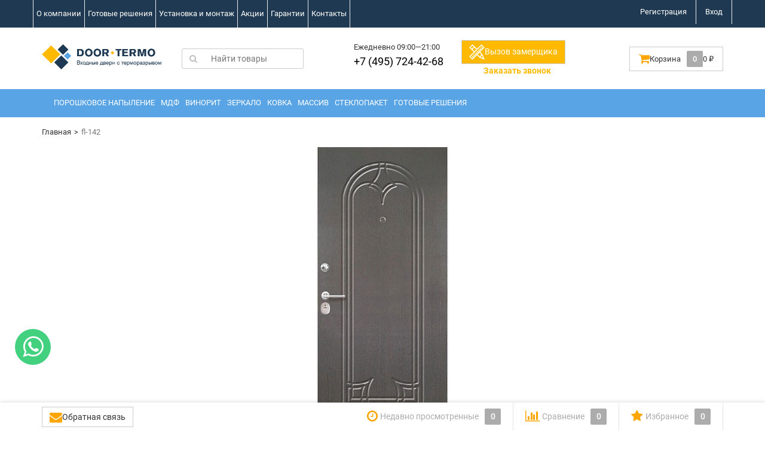

--- FILE ---
content_type: text/html; charset=utf-8
request_url: https://door-termo.ru/photos/photo/fl-142/
body_size: 10898
content:
     <!DOCTYPE html><html><head><meta charset="utf-8"><meta http-equiv="X-UA-Compatible" content="IE=edge"><meta name="viewport" content="width=device-width, initial-scale=1"><title>fl-142</title><meta name="Keywords" content="" /><meta name="Description" content="" /><meta name="yandex-verification" content="dcb48b7140b551de" /><meta name="wa-expert-hash" content="84d9d7c92f68eaab12250663aa3d302163cf624" /><link rel="shortcut icon" href="/favicon.ico"/><link rel="alternate" type="application/rss+xml" title="Door-termo" href="https://door-termo.ru/blog/rss/"><link rel="preload" as="font" href="/wa-data/public/fonts/subset-AkzidenzGroteskPro-Md.woff" type="font/woff" crossorigin><link rel="preload" as="font" href="/wa-data/public/fonts/subset-AkzidenzGroteskPro-Regular.woff" type="font/woff" crossorigin><link rel="preload" as="font" href="/wa-data/public/site/themes/dsv2/fonts/fontawesome-webfont.woff2?v=4.7.0" crossorigin><link rel="stylesheet preload prefetch" as="style" href="/wa-data/public/site/themes/dsv2/dsv.min.css?v2.6.0.207&mod=20210513_1343"><script type="text/javascript" src="/wa-content/js/jquery/jquery-1.11.1.min.js" ></script><style>
/* cyrillic */
@font-face {
  font-family: 'Roboto';
  font-style: normal;
  font-weight: 300;
  src: url(/wa-data/public/site/themes/dsv2/fonts/google/KFOlCnqEu92Fr1MmSU5fABc4EsA.woff2) format('woff2');
  unicode-range: U+0400-045F, U+0490-0491, U+04B0-04B1, U+2116;
  font-display: swap;
}
/* latin */
@font-face {
  font-family: 'Roboto';
  font-style: normal;
  font-weight: 300;
  src: url(/wa-data/public/site/themes/dsv2/fonts/google/KFOlCnqEu92Fr1MmSU5fBBc4.woff2) format('woff2');
  unicode-range: U+0000-00FF, U+0131, U+0152-0153, U+02BB-02BC, U+02C6, U+02DA, U+02DC, U+2000-206F, U+2074, U+20AC, U+2122, U+2191, U+2193, U+2212, U+2215, U+FEFF, U+FFFD;
  font-display: swap;
}
/* cyrillic */
@font-face {
  font-family: 'Roboto';
  font-style: normal;
  font-weight: 400;
  src: url(/wa-data/public/site/themes/dsv2/fonts/google/KFOmCnqEu92Fr1Mu5mxKOzY.woff2) format('woff2');
  unicode-range: U+0400-045F, U+0490-0491, U+04B0-04B1, U+2116;
  font-display: swap;
}
/* latin */
@font-face {
  font-family: 'Roboto';
  font-style: normal;
  font-weight: 400;
  src: url(/wa-data/public/site/themes/dsv2/fonts/google/KFOmCnqEu92Fr1Mu4mxK.woff2) format('woff2');
  unicode-range: U+0000-00FF, U+0131, U+0152-0153, U+02BB-02BC, U+02C6, U+02DA, U+02DC, U+2000-206F, U+2074, U+20AC, U+2122, U+2191, U+2193, U+2212, U+2215, U+FEFF, U+FFFD;
  font-display: swap;
}
/* cyrillic */
@font-face {
  font-family: 'Roboto';
  font-style: normal;
  font-weight: 500;
  src: url(/wa-data/public/site/themes/dsv2/fonts/google/KFOlCnqEu92Fr1MmEU9fABc4EsA.woff2) format('woff2');
  unicode-range: U+0400-045F, U+0490-0491, U+04B0-04B1, U+2116;
  font-display: swap;
}
/* latin */
@font-face {
  font-family: 'Roboto';
  font-style: normal;
  font-weight: 500;
  src: url(/wa-data/public/site/themes/dsv2/fonts/google/KFOlCnqEu92Fr1MmEU9fBBc4.woff2) format('woff2');
  unicode-range: U+0000-00FF, U+0131, U+0152-0153, U+02BB-02BC, U+02C6, U+02DA, U+02DC, U+2000-206F, U+2074, U+20AC, U+2122, U+2191, U+2193, U+2212, U+2215, U+FEFF, U+FFFD;
  font-display: swap;
}
/* cyrillic */
@font-face {
  font-family: 'Roboto';
  font-style: normal;
  font-weight: 700;
  src: url(/wa-data/public/site/themes/dsv2/fonts/google/KFOlCnqEu92Fr1MmWUlfABc4EsA.woff2) format('woff2');
  unicode-range: U+0400-045F, U+0490-0491, U+04B0-04B1, U+2116;
  font-display: swap;
}
/* latin */
@font-face {
  font-family: 'Roboto';
  font-style: normal;
  font-weight: 700;
  src: url(/wa-data/public/site/themes/dsv2/fonts/google/KFOlCnqEu92Fr1MmWUlfBBc4.woff2) format('woff2');
  unicode-range: U+0000-00FF, U+0131, U+0152-0153, U+02BB-02BC, U+02C6, U+02DA, U+02DC, U+2000-206F, U+2074, U+20AC, U+2122, U+2191, U+2193, U+2212, U+2215, U+FEFF, U+FFFD;
  font-display: swap;
}    
</style>
<!-- head.html --><!-- photos app css -->
<link href="/wa-data/public/photos/themes/dsv2/dsv.photos.css?v2.6.0.207" rel="stylesheet" type="text/css">
<!--
<script type="text/javascript" src="/wa-data/public/photos/themes/dsv2/js/jquery.wookmark.min.js?v2.8.1"></script>
<script type="text/javascript" src="/wa-data/public/photos/themes/dsv2/js/jquery.waitforimages.min.js?v2.8.1"></script>
<script type="text/javascript" src="/wa-data/public/photos/themes/dsv2/default.photos.js?v=2.8.1"></script> 
-->
    <!-- "nofollow" for duplicate photo pages (context dependent) -->
    <meta name="robots" content="nofollow" />

<link href="/wa-apps/shop/plugins/callback/css/style.css?v2.0.2" rel="stylesheet" type="text/css"><style type="text/css">#callback-form .callback-modal__close,#callback-form .jq-checkbox.checked {background-color: #F5943D;}#callback-form .jq-selectbox__trigger {border-top-color: #F5943D;}#callback-form .jq-selectbox__dropdown li:hover {background: #F5943D;}#callback-form .callback-form__button,#callback-form .callback-form__button:hover {background: #F5943D;box-shadow: 0 3px #C47935;}.callback-form-sent {background: #F5943D url(/wa-apps/shop/plugins/callback/img/icon2.png) no-repeat 50% 33px;}#callback-show {background: #F5943D;box-shadow: 3px 3px 0 3px #C47935;}#callback-show.callback-show-right_s {box-shadow: -2px 2px 0 2px #C47935;}#callback-show.callback-show-left_s {box-shadow: 2px 2px 0 2px #C47935;}.callback-show-alert-border {border-color: #F5943D;}.callback-show-alert {color: #F5943D;}.callback-form-row .callback-form-label__privacy a,.callback-form-row .callback-form-label__privacy a:visited,.callback-form-row .callback-form-label__privacy a:hover,.callback-form-row .callback-form-label__privacy a:active {color: #C47935;}</style><script type="text/javascript">$.wa_shop_callback = $.wa_shop_callback || { };$.wa_shop_callback.plugin_url = '/callback';</script><script>if(typeof(window.jQuery.styler) == 'undefined') $.getScript("/wa-apps/shop/plugins/callback/js/jquery.formstyler.min.js")</script><script async type="text/javascript" src="/wa-apps/shop/plugins/callback/js/scripts.js"></script><!-- ~head.html --><!-- $wa->headJs() --><meta property="og:url" content="https://door-termo.ru/photos/photo/fl-142/" />
<meta property="og:type" content="article" />
<meta property="og:title" content="fl-142" />
<meta property="og:description" content="" />
<meta property="og:image" content="https://door-termo.ru/wa-data/public/photos/08/01/108/108.750.jpg" />
<!-- ~$wa->headJs() --><!-- holidays.html --><!-- ~holidays.html --><!--[if lt IE 9]><script src="https://oss.maxcdn.com/html5shiv/3.7.2/html5shiv.min.js"></script><script src="https://oss.maxcdn.com/respond/1.4.2/respond.min.js"></script><![endif]--><link rel="preconnect" href="https://mc.yandex.ru"> </head><body class="  dark" style="visibility: hidden" onload="setTimeout ('document.body.style.visibility = \'visible\'', 0)"><div class="wrapper"><div class="header hidden-xs"><div class="auth"><div class="container"><div class="row"><ul class="applist list-unstyled pull-left hidden-xs"><li><a href="/o-kompanii/" style="border-left: 1px solid #ececec;"> О компании</a></li><li><a href="/category/gotovye-resheniya/" > Готовые решения</a></li><li><a href="/ustanovka-i-montazh/" > Установка и монтаж</a></li><li><a href="/category/aktsii/" > Акции</a></li><li><a href="/garantii/" > Гарантии</a></li><li><a href="/kontakty/" > Контакты</a></li></ul><ul class="usermenu pull-right"><li><a href="/signup/">Регистрация</a></li><li><a href="/login/">Вход</a></li></ul></div></div></div><div class="header-content"><div class="container"><div class="row vertical-align"><div class="col-md-3 col-sm-4 col-xs-12"><div class="logo"><a href="/"><img data-src="/wa-data/public/site/themes/dsv2/img/mylogo.png?v1553939667?v2.6.0.207" alt="Door-termo" class="img-responsive lazyload" /></a><span class="logo-cap"></span></div></div><div class="col-md-3 col-sm-4"><form method="get" action="/search/"><div class="search input-group"><span class="input-group-btn"><button class="btn btn-default" type="submit"><i class="fa fa-search"></i></button></span><input type="search" name="query" class="form-control" placeholder="Найти товары" id="search"></div></form></div><div class="col-md-3 col-sm-4"><ul class="phones list-unstyled pull-right"><li>Ежедневно 09:00—21:00</li>
<li><a href="tel:+74957244268" style="font-size: 18px; color: #000000!important;">+7 (495) 724-42-68</a></li>
</ul></div><div class="col-md-3 hidden-sm hidden-xs"><button class="btn btn-default dropdown-toggle callback_plugin_handler" type="button" id="productSortMenu" data-toggle="dropdown" style="background-color: #ffba00;"><img data-src="/wa-data/public/site/themes/dsv2/img/r.png" class="lazyload"><span style="color: #fff">Вызов замерщика</a></button><div style="margin-left: 18%;"><a style="color: #ffba00; font-weight: bold; font-size: 14px;" href="#" id="call-back-button">Заказать звонок</a></div></div><div class="col-md-3 hidden-sm hidden-xs"><div id="cart" class="pull-right cart cart-top" data-placement="bottom"><a href="/cart/" rel="nofollow"><i class="fa fa-shopping-cart fa-lg"></i><span class="toolbar-title hidden-xs">Корзина</span><span class="cart-count count">0</span><span class="cart-total price hidden-sm hidden-xs">0 <span class="ruble">₽</span></span></a><div class="flying-cart hidden-xs hidden-sm"><div class="fcart-header">Ваша корзина</div><div style="max-height: 200px; overflow-y: auto; position: relative"><div id="cart-content"></div></div><div class="fcart-footer"><p class="align-center"><strong>Общая сумма: <span class="fcart-total">0 <span class="ruble">₽</span></span></strong></p><a href="/cart/" class="btn-blue">Перейти в корзину <i class="fa fa-angle-right fa-lg"></i></a></div></div></div></div></div></div></div><nav class="navbar navbar-default navbar-pages"><div class="container"><nav class="navbar navbar-default navbar-categories"><div class="container"><ul class="nav navbar-nav"><li><a href="/category/poroshkovoe-napylenie/" data-icon-id="1">Порошковое напыление</a></li><li><a href="/category/mdf/" data-icon-id="2">МДФ</a></li><li><a href="/category/vinorit/" data-icon-id="3">Винорит</a></li><li><a href="/category/zerkalo/" data-icon-id="4">Зеркало</a></li><li><a href="/category/kovka/" data-icon-id="5">Ковка</a></li><li><a href="/category/massiv/" data-icon-id="6">Массив</a></li><li><a href="/category/steklopaket/" data-icon-id="7">Стеклопакет</a></li><li><a href="/category/gotovye-resheniya/" data-icon-id="9">Готовые решения</a></li></ul></div></nav></div></nav></div><div class="cbp-spmenu cbp-spmenu-vertical cbp-spmenu-left" id="leftNav"><ul class="list-group auth"><li class="list-group-item"><a href="/signup/" class="pull-right">Регистрация</a><a href="/login/"><i class="fa fa-user fa-fw"></i>Вход</a></li></ul><ul class="list-group"><li class="list-group-item"><a href="#feedbackModal" data-toggle="modal"><i class="fa fa-commenting fa-fw"></i>Обратная связь</a></li></ul><ul class="list-group" id="pages"><li class="list-group-item"><a href="/">Главная</a></li><li class="list-group-item list-toggle"><a href="/o-kompanii/">о компании</a></li><li class="list-group-item list-toggle"><a href="/ustanovka-i-montazh/">Установка и монтаж</a></li><li class="list-group-item list-toggle"><a href="/garantii/">Гарантии</a></li><li class="list-group-item list-toggle"><a href="/kontakty/">Контакты</a></li><li class="list-group-item list-toggle"><a href="/kupit-vkhodnuyu-metallicheskuyu-dver-s-termorazryvom/">Купить входную металлическую дверь с терморазрывом</a></li><li class="list-group-item list-toggle"><a href="/kupit-vkhodnuyu-metallicheskuyu-dver-s-termorazrvom-v-moskve/">Купить входную металлическую дверь с терморазрвом в Москве</a></li><li class="list-group-item list-toggle"><a href="/kupit-dver-s-termorazryvom-v-chastnyy-dom/">Купить дверь с терморазрывом в частный дом</a></li><li class="list-group-item list-toggle"><a href="/kupit-dver-s-termorazryvom-ot-proizvoditelya/">Купить дверь с терморазрывом от производителя</a></li><li class="list-group-item list-toggle"><a href="/vkhodnye-dveri-v-dom-s-termorazryvom/">Входные двери в дом с терморазрывом</a></li><li class="list-group-item list-toggle"><a href="/metallicheskie-dveri-s-termorazryvom-v-moskve/">Металлические двери с терморазрывом в москве</a></li><li class="list-group-item list-toggle"><a href="/dver-s-termorazryvom-dlya-chastnogo-doma/">Дверь с терморазрывом  для частного дома</a></li><li class="list-group-item list-toggle"><a href="/ulichnye-dveri-s-termorazryvom/">Уличные двери с терморазрывом</a></li><li class="list-group-item list-toggle"><a href="/feedback/">Обратная связь.</a></li></ul></div><div class="cbp-spmenu cbp-spmenu-vertical cbp-spmenu-right" id="rightNav"><div class="h2">Категории</div><ul class="list-group" id="categories"><li class="list-group-item list-toggle"><a href="/category/poroshkovoe-napylenie/">Порошковое напыление</a></li><li class="list-group-item list-toggle"><a href="/category/mdf/">МДФ</a></li><li class="list-group-item list-toggle"><a href="/category/vinorit/">Винорит</a></li><li class="list-group-item list-toggle"><a href="/category/zerkalo/">Зеркало</a></li><li class="list-group-item list-toggle"><a href="/category/kovka/">Ковка</a></li><li class="list-group-item list-toggle"><a href="/category/massiv/">Массив</a></li><li class="list-group-item list-toggle"><a href="/category/steklopaket/">Стеклопакет</a></li><li class="list-group-item list-toggle"><a href="/category/gotovye-resheniya/">Готовые решения</a></li></ul></div><div class="shadow-overlay"></div><div class="header-mobile visible-xs"><div class="container"><button type="button" id="showLeft" class="btn-hm"><i class="fa fa-bars"></i></button><div class="header-content"><span class="logo"><a href="/"><img data-src="/wa-data/public/site/themes/dsv2/img/mylogo.png?v1553939667?v2.6.0.207" alt="Door-termo" class="img-responsive lazyload" /></a><span class="logo-cap"></span></span><ul class="phones list-unstyled"><li>Ежедневно 09:00—21:00</li>
<li><a href="tel:+74957244268" style="font-size: 18px; color: #000000!important;">+7 (495) 724-42-68</a></li>
</ul><div style="width: 80%; margin-left: 20%;"><a title="WhatsApp" href="https://wa.me/79031662828" target="_blank"><img width="21" height="21" data-src="/wa-data/public/site/themes/dsv2/img/whatsapp.png" class="lazyload" width="20px"></a><a href="https://telegram.im/@Sobermann" target="_blank"><img width="19" height="19" data-src="/wa-data/public/site/themes/dsv2/img/telegram.png" class="lazyload" alt="@Sobermann"></a><a title="Viber" href="viber://chat?number=79031662828" target="_blank"><img width="22" height="22" data-src="/wa-data/public/site/themes/dsv2/img/viber.png" class="lazyload" width="21px"></a></div><button type="button" class="btn-hm visible-xs collapsed" id="showSearch" data-toggle="collapse" data-target="#searchform"></button><ul class="list-md pull-right hidden-xs"><li><a href="/login/">Вход</a></li><li><a href="/signup/">Регистрация</a></li></ul><div class="mb-10"><button type="button" id="showRight" class="btn-hm fw-3">Категории</button><button type="button" class="pull-right btn-hm hidden-xs" data-toggle="collapse" data-target="#searchform"><i class="fa fa-search"></i></button></div></div><div class="clearfix"></div><div class="collapse" id="searchform"><form method="get" action="/search/"><div class="search input-group"><span class="input-group-btn"><button class="btn btn-default" type="submit"><i class="fa fa-search"></i></button></span><input type="search" name="query" class="form-control" placeholder="Найти товары"></div></form></div></div></div> <div role="main"><div class="page container"><div class="row"><!-- plugin hook -->


    
    
<div class="dropdown-sidebar">
    
    <nav class="page-nav" role="navigation">
        <div class="nav-sidebar">
            <div class="nav-sidebar-body">      
                <!-- more plugins -->
                
                                                            </div>
            <div class="clearfix"></div>    
        </div>
    </nav>
    
    <div id="page-content"  itemscope itemtype="http://schema.org/Photograph">
        <ol class="breadcrumb no-sb-padded" itemprop="breadcrumb"><li><a href="/">Главная</a></li><li class="active">fl-142</li></ol>
        <div class="no-sb-padded">
            

<!-- image -->
<div class="slideshow">
    <div class="photo">
        <div class="image">
            <div class="corner top left">
                
                            </div>
            <div class="corner top right">
                
                            </div>
            <div class="stack">
                <div id="stack-nav"></div>
            </div>
            <a href="/photos/photo/fl-143/" title="Далее →">
                <img src="/wa-data/public/photos/08/01/108/108.970x0.jpg" id="photo" itemprop="image" class="img-responsive photo_img" data-size="970x0" data-photo-id="108" style="width: 220px; height: 480px; " width="220" height="480" alt="" >
            </a>
        </div>
    </div>
    <div class="slideshow-navigator">
        <div class="photostream-container">
            <!-- stream navigation -->
            <ul class="photostream" id="photo-stream"><li class="stream-nav rewind"><a href="javascript:void(0);"><i></i></a></li><li class="stream-nav ff"><a href="javascript:void(0);"><i></i></a></li><li class="stream-wrapper"><ul class="photostream"><li class="dummy " data-photo-id=''><a href="javascript:void(0);"><img src="/wa-data/public/photos/themes/dsv2/img/photostream-end.png"></a></li><li class="dummy " data-photo-id=''><a href="javascript:void(0);"><img src="/wa-data/public/photos/themes/dsv2/img/photostream-end.png"></a></li><li class=" visible" data-photo-id='113'><a href="/photos/photo/d746294f-d06d-42f6-945f-d63680dec514/"><img src="/wa-data/public/photos/13/01/113/113.96x96.JPG" alt=""><img class="thumb" src="/wa-data/public/photos/13/01/113/113.200x0.JPG" style="display:none;" alt=""></a></li><li class=" visible" data-photo-id='107'><a href="/photos/photo/fl-141/"><img src="/wa-data/public/photos/07/01/107/107.96x96.jpg" alt=""><img class="thumb" src="/wa-data/public/photos/07/01/107/107.200x0.jpg" style="display:none;" alt=""></a></li><li class="selected visible" data-photo-id='108'><a href="/photos/photo/fl-142/"><img src="/wa-data/public/photos/08/01/108/108.96x96.jpg" alt=""><img class="thumb" src="/wa-data/public/photos/08/01/108/108.200x0.jpg" style="display:none;" alt=""></a></li><li class=" visible" data-photo-id='109'><a href="/photos/photo/fl-143/"><img src="/wa-data/public/photos/09/01/109/109.96x96.jpg" alt=""><img class="thumb" src="/wa-data/public/photos/09/01/109/109.200x0.jpg" style="display:none;" alt=""></a></li><li class=" visible" data-photo-id='110'><a href="/photos/photo/fl-145/"><img src="/wa-data/public/photos/10/01/110/110.96x96.jpg" alt=""><img class="thumb" src="/wa-data/public/photos/10/01/110/110.200x0.jpg" style="display:none;" alt=""></a></li><li class="" data-photo-id='111'><a href="/photos/photo/fl-152/"><img src="/wa-data/public/photos/11/01/111/111.96x96.jpg" alt=""><img class="thumb" src="/wa-data/public/photos/11/01/111/111.200x0.jpg" style="display:none;" alt=""></a></li><li class="" data-photo-id='102'><a href="/photos/photo/fl-133/"><img src="/wa-data/public/photos/02/01/102/102.96x96.jpg" alt=""><img class="thumb" src="/wa-data/public/photos/02/01/102/102.200x0.jpg" style="display:none;" alt=""></a></li><li class="" data-photo-id='103'><a href="/photos/photo/fl-137/"><img src="/wa-data/public/photos/03/01/103/103.96x96.jpg" alt=""><img class="thumb" src="/wa-data/public/photos/03/01/103/103.200x0.jpg" style="display:none;" alt=""></a></li><li class="" data-photo-id='104'><a href="/photos/photo/fl-138/"><img src="/wa-data/public/photos/04/01/104/104.96x96.jpg" alt=""><img class="thumb" src="/wa-data/public/photos/04/01/104/104.200x0.jpg" style="display:none;" alt=""></a></li><li class="" data-photo-id='105'><a href="/photos/photo/fl-139/"><img src="/wa-data/public/photos/05/01/105/105.96x96.jpg" alt=""><img class="thumb" src="/wa-data/public/photos/05/01/105/105.200x0.jpg" style="display:none;" alt=""></a></li><li class="" data-photo-id='106'><a href="/photos/photo/fl-140/"><img src="/wa-data/public/photos/06/01/106/106.96x96.jpg" alt=""><img class="thumb" src="/wa-data/public/photos/06/01/106/106.200x0.jpg" style="display:none;" alt=""></a></li><li class="" data-photo-id='96'><a href="/photos/photo/fl-119/"><img src="/wa-data/public/photos/96/00/96/96.96x96.jpg" alt=""><img class="thumb" src="/wa-data/public/photos/96/00/96/96.200x0.jpg" style="display:none;" alt=""></a></li><li class="" data-photo-id='97'><a href="/photos/photo/fl-120/"><img src="/wa-data/public/photos/97/00/97/97.96x96.jpg" alt=""><img class="thumb" src="/wa-data/public/photos/97/00/97/97.200x0.jpg" style="display:none;" alt=""></a></li><li class="" data-photo-id='98'><a href="/photos/photo/fl-126/"><img src="/wa-data/public/photos/98/00/98/98.96x96.jpg" alt=""><img class="thumb" src="/wa-data/public/photos/98/00/98/98.200x0.jpg" style="display:none;" alt=""></a></li><li class="" data-photo-id='99'><a href="/photos/photo/fl-128/"><img src="/wa-data/public/photos/99/00/99/99.96x96.jpg" alt=""><img class="thumb" src="/wa-data/public/photos/99/00/99/99.200x0.jpg" style="display:none;" alt=""></a></li><li class="" data-photo-id='100'><a href="/photos/photo/fl-130/"><img src="/wa-data/public/photos/00/01/100/100.96x96.jpg" alt=""><img class="thumb" src="/wa-data/public/photos/00/01/100/100.200x0.jpg" style="display:none;" alt=""></a></li><li class="" data-photo-id='101'><a href="/photos/photo/fl-132/"><img src="/wa-data/public/photos/01/01/101/101.96x96.jpg" alt=""><img class="thumb" src="/wa-data/public/photos/01/01/101/101.200x0.jpg" style="display:none;" alt=""></a></li><li class="" data-photo-id='91'><a href="/photos/photo/fl-103/"><img src="/wa-data/public/photos/91/00/91/91.96x96.jpg" alt=""><img class="thumb" src="/wa-data/public/photos/91/00/91/91.200x0.jpg" style="display:none;" alt=""></a></li><li class="" data-photo-id='92'><a href="/photos/photo/fl-110/"><img src="/wa-data/public/photos/92/00/92/92.96x96.jpg" alt=""><img class="thumb" src="/wa-data/public/photos/92/00/92/92.200x0.jpg" style="display:none;" alt=""></a></li><li class="" data-photo-id='93'><a href="/photos/photo/fl-113/"><img src="/wa-data/public/photos/93/00/93/93.96x96.jpg" alt=""><img class="thumb" src="/wa-data/public/photos/93/00/93/93.200x0.jpg" style="display:none;" alt=""></a></li><li class="" data-photo-id='94'><a href="/photos/photo/fl-117/"><img src="/wa-data/public/photos/94/00/94/94.96x96.jpg" alt=""><img class="thumb" src="/wa-data/public/photos/94/00/94/94.200x0.jpg" style="display:none;" alt=""></a></li><li class="" data-photo-id='95'><a href="/photos/photo/fl-118/"><img src="/wa-data/public/photos/95/00/95/95.96x96.jpg" alt=""><img class="thumb" src="/wa-data/public/photos/95/00/95/95.200x0.jpg" style="display:none;" alt=""></a></li><li class="" data-photo-id='86'><a href="/photos/photo/fl-97/"><img src="/wa-data/public/photos/86/00/86/86.96x96.jpg" alt=""><img class="thumb" src="/wa-data/public/photos/86/00/86/86.200x0.jpg" style="display:none;" alt=""></a></li><li class="" data-photo-id='87'><a href="/photos/photo/fl-98/"><img src="/wa-data/public/photos/87/00/87/87.96x96.jpg" alt=""><img class="thumb" src="/wa-data/public/photos/87/00/87/87.200x0.jpg" style="display:none;" alt=""></a></li><li class="" data-photo-id='88'><a href="/photos/photo/fl-99/"><img src="/wa-data/public/photos/88/00/88/88.96x96.jpg" alt=""><img class="thumb" src="/wa-data/public/photos/88/00/88/88.200x0.jpg" style="display:none;" alt=""></a></li><li class="" data-photo-id='89'><a href="/photos/photo/fl-101/"><img src="/wa-data/public/photos/89/00/89/89.96x96.jpg" alt=""><img class="thumb" src="/wa-data/public/photos/89/00/89/89.200x0.jpg" style="display:none;" alt=""></a></li><li class="" data-photo-id='90'><a href="/photos/photo/fl-102/"><img src="/wa-data/public/photos/90/00/90/90.96x96.jpg" alt=""><img class="thumb" src="/wa-data/public/photos/90/00/90/90.200x0.jpg" style="display:none;" alt=""></a></li><li class="" data-photo-id='80'><a href="/photos/photo/fl-68/"><img src="/wa-data/public/photos/80/00/80/80.96x96.jpg" alt=""><img class="thumb" src="/wa-data/public/photos/80/00/80/80.200x0.jpg" style="display:none;" alt=""></a></li></li></ul></ul><script>    var __photo_stream_data = [{"id":"113","name":"d746294f-d06d-42f6-945f-d63680dec514","description":null,"ext":"JPG","size":"78909","type":"2","rate":"0.00","width":"774","height":"1032","contact_id":"6","upload_datetime":"2020-01-22 20:30:41","edit_datetime":null,"status":"1","hash":"","url":"d746294f-d06d-42f6-945f-d63680dec514","parent_id":"0","stack_count":"0","sort":"0","source":"backend","app_id":null,"thumb":{"size":{"width":200,"height":267},"url":"\/wa-data\/public\/photos\/13\/01\/113\/113.200x0.JPG","bound":{"width":"200","height":null}},"thumb_crop":{"size":{"width":96,"height":96},"url":"\/wa-data\/public\/photos\/13\/01\/113\/113.96x96.JPG","bound":{"width":"96","height":"96"}},"tags":[],"hooks":{"thumb":[],"plain":[],"top_left":[],"top_right":[],"name":[]},"upload_timestamp":1579714241,"thumb_custom":{"url":"\/wa-data\/public\/photos\/13\/01\/113\/113.%size%.JPG"},"full_url":"\/photos\/photo\/d746294f-d06d-42f6-945f-d63680dec514\/"},{"id":"107","name":"fl-141","description":null,"ext":"jpg","size":"14293","type":"2","rate":"0.00","width":"220","height":"480","contact_id":"6","upload_datetime":"2019-09-03 15:00:37","edit_datetime":null,"status":"1","hash":"","url":"fl-141","parent_id":"0","stack_count":"0","sort":"0","source":"backend","app_id":null,"thumb":{"size":{"width":200,"height":436},"url":"\/wa-data\/public\/photos\/07\/01\/107\/107.200x0.jpg","bound":{"width":"200","height":null}},"thumb_crop":{"size":{"width":96,"height":96},"url":"\/wa-data\/public\/photos\/07\/01\/107\/107.96x96.jpg","bound":{"width":"96","height":"96"}},"tags":[],"hooks":{"thumb":[],"plain":[],"top_left":[],"top_right":[],"name":[]},"upload_timestamp":1567512037,"thumb_custom":{"url":"\/wa-data\/public\/photos\/07\/01\/107\/107.%size%.jpg"},"full_url":"\/photos\/photo\/fl-141\/"},{"id":"108","name":"fl-142","description":null,"ext":"jpg","size":"15539","type":"2","rate":"0.00","width":"220","height":"480","contact_id":"6","upload_datetime":"2019-09-03 15:00:37","edit_datetime":null,"status":"1","hash":"","url":"fl-142","parent_id":"0","stack_count":"0","sort":"0","source":"backend","app_id":null,"thumb":{"size":{"width":200,"height":436},"url":"\/wa-data\/public\/photos\/08\/01\/108\/108.200x0.jpg","bound":{"width":"200","height":null}},"thumb_crop":{"size":{"width":96,"height":96},"url":"\/wa-data\/public\/photos\/08\/01\/108\/108.96x96.jpg","bound":{"width":"96","height":"96"}},"tags":[],"hooks":{"thumb":[],"plain":[],"top_left":[],"top_right":[],"name":[]},"upload_timestamp":1567512037,"thumb_custom":{"url":"\/wa-data\/public\/photos\/08\/01\/108\/108.%size%.jpg"},"full_url":"\/photos\/photo\/fl-142\/"},{"id":"109","name":"fl-143","description":null,"ext":"jpg","size":"16159","type":"2","rate":"0.00","width":"220","height":"480","contact_id":"6","upload_datetime":"2019-09-03 15:00:37","edit_datetime":null,"status":"1","hash":"","url":"fl-143","parent_id":"0","stack_count":"0","sort":"0","source":"backend","app_id":null,"thumb":{"size":{"width":200,"height":436},"url":"\/wa-data\/public\/photos\/09\/01\/109\/109.200x0.jpg","bound":{"width":"200","height":null}},"thumb_crop":{"size":{"width":96,"height":96},"url":"\/wa-data\/public\/photos\/09\/01\/109\/109.96x96.jpg","bound":{"width":"96","height":"96"}},"tags":[],"hooks":{"thumb":[],"plain":[],"top_left":[],"top_right":[],"name":[]},"upload_timestamp":1567512037,"thumb_custom":{"url":"\/wa-data\/public\/photos\/09\/01\/109\/109.%size%.jpg"},"full_url":"\/photos\/photo\/fl-143\/"},{"id":"110","name":"fl-145","description":null,"ext":"jpg","size":"17481","type":"2","rate":"0.00","width":"220","height":"480","contact_id":"6","upload_datetime":"2019-09-03 15:00:37","edit_datetime":null,"status":"1","hash":"","url":"fl-145","parent_id":"0","stack_count":"0","sort":"0","source":"backend","app_id":null,"thumb":{"size":{"width":200,"height":436},"url":"\/wa-data\/public\/photos\/10\/01\/110\/110.200x0.jpg","bound":{"width":"200","height":null}},"thumb_crop":{"size":{"width":96,"height":96},"url":"\/wa-data\/public\/photos\/10\/01\/110\/110.96x96.jpg","bound":{"width":"96","height":"96"}},"tags":[],"hooks":{"thumb":[],"plain":[],"top_left":[],"top_right":[],"name":[]},"upload_timestamp":1567512037,"thumb_custom":{"url":"\/wa-data\/public\/photos\/10\/01\/110\/110.%size%.jpg"},"full_url":"\/photos\/photo\/fl-145\/"},{"id":"111","name":"fl-152","description":null,"ext":"jpg","size":"23532","type":"2","rate":"0.00","width":"220","height":"480","contact_id":"6","upload_datetime":"2019-09-03 15:00:37","edit_datetime":null,"status":"1","hash":"","url":"fl-152","parent_id":"0","stack_count":"0","sort":"0","source":"backend","app_id":null,"thumb":{"size":{"width":200,"height":436},"url":"\/wa-data\/public\/photos\/11\/01\/111\/111.200x0.jpg","bound":{"width":"200","height":null}},"thumb_crop":{"size":{"width":96,"height":96},"url":"\/wa-data\/public\/photos\/11\/01\/111\/111.96x96.jpg","bound":{"width":"96","height":"96"}},"tags":[],"hooks":{"thumb":[],"plain":[],"top_left":[],"top_right":[],"name":[]},"upload_timestamp":1567512037,"thumb_custom":{"url":"\/wa-data\/public\/photos\/11\/01\/111\/111.%size%.jpg"},"full_url":"\/photos\/photo\/fl-152\/"},{"id":"102","name":"fl-133","description":null,"ext":"jpg","size":"14067","type":"2","rate":"0.00","width":"220","height":"480","contact_id":"6","upload_datetime":"2019-09-03 15:00:36","edit_datetime":null,"status":"1","hash":"","url":"fl-133","parent_id":"0","stack_count":"0","sort":"0","source":"backend","app_id":null,"thumb":{"size":{"width":200,"height":436},"url":"\/wa-data\/public\/photos\/02\/01\/102\/102.200x0.jpg","bound":{"width":"200","height":null}},"thumb_crop":{"size":{"width":96,"height":96},"url":"\/wa-data\/public\/photos\/02\/01\/102\/102.96x96.jpg","bound":{"width":"96","height":"96"}},"tags":[],"hooks":{"thumb":[],"plain":[],"top_left":[],"top_right":[],"name":[]},"upload_timestamp":1567512036,"thumb_custom":{"url":"\/wa-data\/public\/photos\/02\/01\/102\/102.%size%.jpg"},"full_url":"\/photos\/photo\/fl-133\/"},{"id":"103","name":"fl-137","description":null,"ext":"jpg","size":"17936","type":"2","rate":"0.00","width":"220","height":"480","contact_id":"6","upload_datetime":"2019-09-03 15:00:36","edit_datetime":null,"status":"1","hash":"","url":"fl-137","parent_id":"0","stack_count":"0","sort":"0","source":"backend","app_id":null,"thumb":{"size":{"width":200,"height":436},"url":"\/wa-data\/public\/photos\/03\/01\/103\/103.200x0.jpg","bound":{"width":"200","height":null}},"thumb_crop":{"size":{"width":96,"height":96},"url":"\/wa-data\/public\/photos\/03\/01\/103\/103.96x96.jpg","bound":{"width":"96","height":"96"}},"tags":[],"hooks":{"thumb":[],"plain":[],"top_left":[],"top_right":[],"name":[]},"upload_timestamp":1567512036,"thumb_custom":{"url":"\/wa-data\/public\/photos\/03\/01\/103\/103.%size%.jpg"},"full_url":"\/photos\/photo\/fl-137\/"},{"id":"104","name":"fl-138","description":null,"ext":"jpg","size":"12808","type":"2","rate":"0.00","width":"220","height":"480","contact_id":"6","upload_datetime":"2019-09-03 15:00:36","edit_datetime":null,"status":"1","hash":"","url":"fl-138","parent_id":"0","stack_count":"0","sort":"0","source":"backend","app_id":null,"thumb":{"size":{"width":200,"height":436},"url":"\/wa-data\/public\/photos\/04\/01\/104\/104.200x0.jpg","bound":{"width":"200","height":null}},"thumb_crop":{"size":{"width":96,"height":96},"url":"\/wa-data\/public\/photos\/04\/01\/104\/104.96x96.jpg","bound":{"width":"96","height":"96"}},"tags":[],"hooks":{"thumb":[],"plain":[],"top_left":[],"top_right":[],"name":[]},"upload_timestamp":1567512036,"thumb_custom":{"url":"\/wa-data\/public\/photos\/04\/01\/104\/104.%size%.jpg"},"full_url":"\/photos\/photo\/fl-138\/"},{"id":"105","name":"fl-139","description":null,"ext":"jpg","size":"15821","type":"2","rate":"0.00","width":"220","height":"480","contact_id":"6","upload_datetime":"2019-09-03 15:00:36","edit_datetime":null,"status":"1","hash":"","url":"fl-139","parent_id":"0","stack_count":"0","sort":"0","source":"backend","app_id":null,"thumb":{"size":{"width":200,"height":436},"url":"\/wa-data\/public\/photos\/05\/01\/105\/105.200x0.jpg","bound":{"width":"200","height":null}},"thumb_crop":{"size":{"width":96,"height":96},"url":"\/wa-data\/public\/photos\/05\/01\/105\/105.96x96.jpg","bound":{"width":"96","height":"96"}},"tags":[],"hooks":{"thumb":[],"plain":[],"top_left":[],"top_right":[],"name":[]},"upload_timestamp":1567512036,"thumb_custom":{"url":"\/wa-data\/public\/photos\/05\/01\/105\/105.%size%.jpg"},"full_url":"\/photos\/photo\/fl-139\/"},{"id":"106","name":"fl-140","description":null,"ext":"jpg","size":"16602","type":"2","rate":"0.00","width":"220","height":"480","contact_id":"6","upload_datetime":"2019-09-03 15:00:36","edit_datetime":null,"status":"1","hash":"","url":"fl-140","parent_id":"0","stack_count":"0","sort":"0","source":"backend","app_id":null,"thumb":{"size":{"width":200,"height":436},"url":"\/wa-data\/public\/photos\/06\/01\/106\/106.200x0.jpg","bound":{"width":"200","height":null}},"thumb_crop":{"size":{"width":96,"height":96},"url":"\/wa-data\/public\/photos\/06\/01\/106\/106.96x96.jpg","bound":{"width":"96","height":"96"}},"tags":[],"hooks":{"thumb":[],"plain":[],"top_left":[],"top_right":[],"name":[]},"upload_timestamp":1567512036,"thumb_custom":{"url":"\/wa-data\/public\/photos\/06\/01\/106\/106.%size%.jpg"},"full_url":"\/photos\/photo\/fl-140\/"},{"id":"96","name":"fl-119","description":null,"ext":"jpg","size":"9815","type":"2","rate":"0.00","width":"220","height":"480","contact_id":"6","upload_datetime":"2019-09-03 15:00:35","edit_datetime":null,"status":"1","hash":"","url":"fl-119","parent_id":"0","stack_count":"0","sort":"0","source":"backend","app_id":null,"thumb":{"size":{"width":200,"height":436},"url":"\/wa-data\/public\/photos\/96\/00\/96\/96.200x0.jpg","bound":{"width":"200","height":null}},"thumb_crop":{"size":{"width":96,"height":96},"url":"\/wa-data\/public\/photos\/96\/00\/96\/96.96x96.jpg","bound":{"width":"96","height":"96"}},"tags":[],"hooks":{"thumb":[],"plain":[],"top_left":[],"top_right":[],"name":[]},"upload_timestamp":1567512035,"thumb_custom":{"url":"\/wa-data\/public\/photos\/96\/00\/96\/96.%size%.jpg"},"full_url":"\/photos\/photo\/fl-119\/"},{"id":"97","name":"fl-120","description":null,"ext":"jpg","size":"9221","type":"2","rate":"0.00","width":"220","height":"480","contact_id":"6","upload_datetime":"2019-09-03 15:00:35","edit_datetime":null,"status":"1","hash":"","url":"fl-120","parent_id":"0","stack_count":"0","sort":"0","source":"backend","app_id":null,"thumb":{"size":{"width":200,"height":436},"url":"\/wa-data\/public\/photos\/97\/00\/97\/97.200x0.jpg","bound":{"width":"200","height":null}},"thumb_crop":{"size":{"width":96,"height":96},"url":"\/wa-data\/public\/photos\/97\/00\/97\/97.96x96.jpg","bound":{"width":"96","height":"96"}},"tags":[],"hooks":{"thumb":[],"plain":[],"top_left":[],"top_right":[],"name":[]},"upload_timestamp":1567512035,"thumb_custom":{"url":"\/wa-data\/public\/photos\/97\/00\/97\/97.%size%.jpg"},"full_url":"\/photos\/photo\/fl-120\/"},{"id":"98","name":"fl-126","description":null,"ext":"jpg","size":"14957","type":"2","rate":"0.00","width":"220","height":"480","contact_id":"6","upload_datetime":"2019-09-03 15:00:35","edit_datetime":null,"status":"1","hash":"","url":"fl-126","parent_id":"0","stack_count":"0","sort":"0","source":"backend","app_id":null,"thumb":{"size":{"width":200,"height":436},"url":"\/wa-data\/public\/photos\/98\/00\/98\/98.200x0.jpg","bound":{"width":"200","height":null}},"thumb_crop":{"size":{"width":96,"height":96},"url":"\/wa-data\/public\/photos\/98\/00\/98\/98.96x96.jpg","bound":{"width":"96","height":"96"}},"tags":[],"hooks":{"thumb":[],"plain":[],"top_left":[],"top_right":[],"name":[]},"upload_timestamp":1567512035,"thumb_custom":{"url":"\/wa-data\/public\/photos\/98\/00\/98\/98.%size%.jpg"},"full_url":"\/photos\/photo\/fl-126\/"},{"id":"99","name":"fl-128","description":null,"ext":"jpg","size":"13627","type":"2","rate":"0.00","width":"220","height":"480","contact_id":"6","upload_datetime":"2019-09-03 15:00:35","edit_datetime":null,"status":"1","hash":"","url":"fl-128","parent_id":"0","stack_count":"0","sort":"0","source":"backend","app_id":null,"thumb":{"size":{"width":200,"height":436},"url":"\/wa-data\/public\/photos\/99\/00\/99\/99.200x0.jpg","bound":{"width":"200","height":null}},"thumb_crop":{"size":{"width":96,"height":96},"url":"\/wa-data\/public\/photos\/99\/00\/99\/99.96x96.jpg","bound":{"width":"96","height":"96"}},"tags":[],"hooks":{"thumb":[],"plain":[],"top_left":[],"top_right":[],"name":[]},"upload_timestamp":1567512035,"thumb_custom":{"url":"\/wa-data\/public\/photos\/99\/00\/99\/99.%size%.jpg"},"full_url":"\/photos\/photo\/fl-128\/"},{"id":"100","name":"fl-130","description":null,"ext":"jpg","size":"14730","type":"2","rate":"0.00","width":"220","height":"480","contact_id":"6","upload_datetime":"2019-09-03 15:00:35","edit_datetime":null,"status":"1","hash":"","url":"fl-130","parent_id":"0","stack_count":"0","sort":"0","source":"backend","app_id":null,"thumb":{"size":{"width":200,"height":436},"url":"\/wa-data\/public\/photos\/00\/01\/100\/100.200x0.jpg","bound":{"width":"200","height":null}},"thumb_crop":{"size":{"width":96,"height":96},"url":"\/wa-data\/public\/photos\/00\/01\/100\/100.96x96.jpg","bound":{"width":"96","height":"96"}},"tags":[],"hooks":{"thumb":[],"plain":[],"top_left":[],"top_right":[],"name":[]},"upload_timestamp":1567512035,"thumb_custom":{"url":"\/wa-data\/public\/photos\/00\/01\/100\/100.%size%.jpg"},"full_url":"\/photos\/photo\/fl-130\/"},{"id":"101","name":"fl-132","description":null,"ext":"jpg","size":"15911","type":"2","rate":"0.00","width":"220","height":"480","contact_id":"6","upload_datetime":"2019-09-03 15:00:35","edit_datetime":null,"status":"1","hash":"","url":"fl-132","parent_id":"0","stack_count":"0","sort":"0","source":"backend","app_id":null,"thumb":{"size":{"width":200,"height":436},"url":"\/wa-data\/public\/photos\/01\/01\/101\/101.200x0.jpg","bound":{"width":"200","height":null}},"thumb_crop":{"size":{"width":96,"height":96},"url":"\/wa-data\/public\/photos\/01\/01\/101\/101.96x96.jpg","bound":{"width":"96","height":"96"}},"tags":[],"hooks":{"thumb":[],"plain":[],"top_left":[],"top_right":[],"name":[]},"upload_timestamp":1567512035,"thumb_custom":{"url":"\/wa-data\/public\/photos\/01\/01\/101\/101.%size%.jpg"},"full_url":"\/photos\/photo\/fl-132\/"},{"id":"91","name":"fl-103","description":null,"ext":"jpg","size":"16724","type":"2","rate":"0.00","width":"220","height":"480","contact_id":"6","upload_datetime":"2019-09-03 15:00:34","edit_datetime":null,"status":"1","hash":"","url":"fl-103","parent_id":"0","stack_count":"0","sort":"0","source":"backend","app_id":null,"thumb":{"size":{"width":200,"height":436},"url":"\/wa-data\/public\/photos\/91\/00\/91\/91.200x0.jpg","bound":{"width":"200","height":null}},"thumb_crop":{"size":{"width":96,"height":96},"url":"\/wa-data\/public\/photos\/91\/00\/91\/91.96x96.jpg","bound":{"width":"96","height":"96"}},"tags":[],"hooks":{"thumb":[],"plain":[],"top_left":[],"top_right":[],"name":[]},"upload_timestamp":1567512034,"thumb_custom":{"url":"\/wa-data\/public\/photos\/91\/00\/91\/91.%size%.jpg"},"full_url":"\/photos\/photo\/fl-103\/"},{"id":"92","name":"fl-110","description":null,"ext":"jpg","size":"14703","type":"2","rate":"0.00","width":"220","height":"480","contact_id":"6","upload_datetime":"2019-09-03 15:00:34","edit_datetime":null,"status":"1","hash":"","url":"fl-110","parent_id":"0","stack_count":"0","sort":"0","source":"backend","app_id":null,"thumb":{"size":{"width":200,"height":436},"url":"\/wa-data\/public\/photos\/92\/00\/92\/92.200x0.jpg","bound":{"width":"200","height":null}},"thumb_crop":{"size":{"width":96,"height":96},"url":"\/wa-data\/public\/photos\/92\/00\/92\/92.96x96.jpg","bound":{"width":"96","height":"96"}},"tags":[],"hooks":{"thumb":[],"plain":[],"top_left":[],"top_right":[],"name":[]},"upload_timestamp":1567512034,"thumb_custom":{"url":"\/wa-data\/public\/photos\/92\/00\/92\/92.%size%.jpg"},"full_url":"\/photos\/photo\/fl-110\/"},{"id":"93","name":"fl-113","description":null,"ext":"jpg","size":"22033","type":"2","rate":"0.00","width":"220","height":"480","contact_id":"6","upload_datetime":"2019-09-03 15:00:34","edit_datetime":null,"status":"1","hash":"","url":"fl-113","parent_id":"0","stack_count":"0","sort":"0","source":"backend","app_id":null,"thumb":{"size":{"width":200,"height":436},"url":"\/wa-data\/public\/photos\/93\/00\/93\/93.200x0.jpg","bound":{"width":"200","height":null}},"thumb_crop":{"size":{"width":96,"height":96},"url":"\/wa-data\/public\/photos\/93\/00\/93\/93.96x96.jpg","bound":{"width":"96","height":"96"}},"tags":[],"hooks":{"thumb":[],"plain":[],"top_left":[],"top_right":[],"name":[]},"upload_timestamp":1567512034,"thumb_custom":{"url":"\/wa-data\/public\/photos\/93\/00\/93\/93.%size%.jpg"},"full_url":"\/photos\/photo\/fl-113\/"},{"id":"94","name":"fl-117","description":null,"ext":"jpg","size":"8193","type":"2","rate":"0.00","width":"220","height":"480","contact_id":"6","upload_datetime":"2019-09-03 15:00:34","edit_datetime":null,"status":"1","hash":"","url":"fl-117","parent_id":"0","stack_count":"0","sort":"0","source":"backend","app_id":null,"thumb":{"size":{"width":200,"height":436},"url":"\/wa-data\/public\/photos\/94\/00\/94\/94.200x0.jpg","bound":{"width":"200","height":null}},"thumb_crop":{"size":{"width":96,"height":96},"url":"\/wa-data\/public\/photos\/94\/00\/94\/94.96x96.jpg","bound":{"width":"96","height":"96"}},"tags":[],"hooks":{"thumb":[],"plain":[],"top_left":[],"top_right":[],"name":[]},"upload_timestamp":1567512034,"thumb_custom":{"url":"\/wa-data\/public\/photos\/94\/00\/94\/94.%size%.jpg"},"full_url":"\/photos\/photo\/fl-117\/"},{"id":"95","name":"fl-118","description":null,"ext":"jpg","size":"14889","type":"2","rate":"0.00","width":"220","height":"480","contact_id":"6","upload_datetime":"2019-09-03 15:00:34","edit_datetime":null,"status":"1","hash":"","url":"fl-118","parent_id":"0","stack_count":"0","sort":"0","source":"backend","app_id":null,"thumb":{"size":{"width":200,"height":436},"url":"\/wa-data\/public\/photos\/95\/00\/95\/95.200x0.jpg","bound":{"width":"200","height":null}},"thumb_crop":{"size":{"width":96,"height":96},"url":"\/wa-data\/public\/photos\/95\/00\/95\/95.96x96.jpg","bound":{"width":"96","height":"96"}},"tags":[],"hooks":{"thumb":[],"plain":[],"top_left":[],"top_right":[],"name":[]},"upload_timestamp":1567512034,"thumb_custom":{"url":"\/wa-data\/public\/photos\/95\/00\/95\/95.%size%.jpg"},"full_url":"\/photos\/photo\/fl-118\/"},{"id":"86","name":"fl-97","description":null,"ext":"jpg","size":"11162","type":"2","rate":"0.00","width":"220","height":"480","contact_id":"6","upload_datetime":"2019-09-03 15:00:33","edit_datetime":null,"status":"1","hash":"","url":"fl-97","parent_id":"0","stack_count":"0","sort":"0","source":"backend","app_id":null,"thumb":{"size":{"width":200,"height":436},"url":"\/wa-data\/public\/photos\/86\/00\/86\/86.200x0.jpg","bound":{"width":"200","height":null}},"thumb_crop":{"size":{"width":96,"height":96},"url":"\/wa-data\/public\/photos\/86\/00\/86\/86.96x96.jpg","bound":{"width":"96","height":"96"}},"tags":[],"hooks":{"thumb":[],"plain":[],"top_left":[],"top_right":[],"name":[]},"upload_timestamp":1567512033,"thumb_custom":{"url":"\/wa-data\/public\/photos\/86\/00\/86\/86.%size%.jpg"},"full_url":"\/photos\/photo\/fl-97\/"},{"id":"87","name":"fl-98","description":null,"ext":"jpg","size":"15796","type":"2","rate":"0.00","width":"220","height":"480","contact_id":"6","upload_datetime":"2019-09-03 15:00:33","edit_datetime":null,"status":"1","hash":"","url":"fl-98","parent_id":"0","stack_count":"0","sort":"0","source":"backend","app_id":null,"thumb":{"size":{"width":200,"height":436},"url":"\/wa-data\/public\/photos\/87\/00\/87\/87.200x0.jpg","bound":{"width":"200","height":null}},"thumb_crop":{"size":{"width":96,"height":96},"url":"\/wa-data\/public\/photos\/87\/00\/87\/87.96x96.jpg","bound":{"width":"96","height":"96"}},"tags":[],"hooks":{"thumb":[],"plain":[],"top_left":[],"top_right":[],"name":[]},"upload_timestamp":1567512033,"thumb_custom":{"url":"\/wa-data\/public\/photos\/87\/00\/87\/87.%size%.jpg"},"full_url":"\/photos\/photo\/fl-98\/"},{"id":"88","name":"fl-99","description":null,"ext":"jpg","size":"14076","type":"2","rate":"0.00","width":"220","height":"480","contact_id":"6","upload_datetime":"2019-09-03 15:00:33","edit_datetime":null,"status":"1","hash":"","url":"fl-99","parent_id":"0","stack_count":"0","sort":"0","source":"backend","app_id":null,"thumb":{"size":{"width":200,"height":436},"url":"\/wa-data\/public\/photos\/88\/00\/88\/88.200x0.jpg","bound":{"width":"200","height":null}},"thumb_crop":{"size":{"width":96,"height":96},"url":"\/wa-data\/public\/photos\/88\/00\/88\/88.96x96.jpg","bound":{"width":"96","height":"96"}},"tags":[],"hooks":{"thumb":[],"plain":[],"top_left":[],"top_right":[],"name":[]},"upload_timestamp":1567512033,"thumb_custom":{"url":"\/wa-data\/public\/photos\/88\/00\/88\/88.%size%.jpg"},"full_url":"\/photos\/photo\/fl-99\/"},{"id":"89","name":"fl-101","description":null,"ext":"jpg","size":"12375","type":"2","rate":"0.00","width":"220","height":"480","contact_id":"6","upload_datetime":"2019-09-03 15:00:33","edit_datetime":null,"status":"1","hash":"","url":"fl-101","parent_id":"0","stack_count":"0","sort":"0","source":"backend","app_id":null,"thumb":{"size":{"width":200,"height":436},"url":"\/wa-data\/public\/photos\/89\/00\/89\/89.200x0.jpg","bound":{"width":"200","height":null}},"thumb_crop":{"size":{"width":96,"height":96},"url":"\/wa-data\/public\/photos\/89\/00\/89\/89.96x96.jpg","bound":{"width":"96","height":"96"}},"tags":[],"hooks":{"thumb":[],"plain":[],"top_left":[],"top_right":[],"name":[]},"upload_timestamp":1567512033,"thumb_custom":{"url":"\/wa-data\/public\/photos\/89\/00\/89\/89.%size%.jpg"},"full_url":"\/photos\/photo\/fl-101\/"},{"id":"90","name":"fl-102","description":null,"ext":"jpg","size":"11033","type":"2","rate":"0.00","width":"220","height":"480","contact_id":"6","upload_datetime":"2019-09-03 15:00:33","edit_datetime":null,"status":"1","hash":"","url":"fl-102","parent_id":"0","stack_count":"0","sort":"0","source":"backend","app_id":null,"thumb":{"size":{"width":200,"height":436},"url":"\/wa-data\/public\/photos\/90\/00\/90\/90.200x0.jpg","bound":{"width":"200","height":null}},"thumb_crop":{"size":{"width":96,"height":96},"url":"\/wa-data\/public\/photos\/90\/00\/90\/90.96x96.jpg","bound":{"width":"96","height":"96"}},"tags":[],"hooks":{"thumb":[],"plain":[],"top_left":[],"top_right":[],"name":[]},"upload_timestamp":1567512033,"thumb_custom":{"url":"\/wa-data\/public\/photos\/90\/00\/90\/90.%size%.jpg"},"full_url":"\/photos\/photo\/fl-102\/"},{"id":"80","name":"fl-68","description":null,"ext":"jpg","size":"10710","type":"2","rate":"0.00","width":"220","height":"480","contact_id":"6","upload_datetime":"2019-09-03 15:00:32","edit_datetime":null,"status":"1","hash":"","url":"fl-68","parent_id":"0","stack_count":"0","sort":"0","source":"backend","app_id":null,"thumb":{"size":{"width":200,"height":436},"url":"\/wa-data\/public\/photos\/80\/00\/80\/80.200x0.jpg","bound":{"width":"200","height":null}},"thumb_crop":{"size":{"width":96,"height":96},"url":"\/wa-data\/public\/photos\/80\/00\/80\/80.96x96.jpg","bound":{"width":"96","height":"96"}},"tags":[],"hooks":{"thumb":[],"plain":[],"top_left":[],"top_right":[],"name":[]},"upload_timestamp":1567512032,"thumb_custom":{"url":"\/wa-data\/public\/photos\/80\/00\/80\/80.%size%.jpg"},"full_url":"\/photos\/photo\/fl-68\/"}]</script>
        </div>
        <div class="clearfix"></div>
    </div>
</div>

<div class="page-content">

    <!-- photo info -->
    <h4 id="photo-name" itemprop="name">fl-142</h4>
        <div id="photo-hook-sidebar">
        
            </div>
            <p class="exif hint" id="photo-exif">
            <div class="p-map middle" id="photo-map"  style="display:none;"></div>
        </p>
                <ul class="list-unstyled list-inline">
                        <li>
                <span id="photo-author">
                    Автор: <span class="photo-info"><a href="/photos/author/6/">Алексей</a>   3 сентября 2019 15:00</span><br>
                </span>
            </li>
                    </ul>
                    <p class="photo-albums" id="photo-albums">
                <i class="fa fa-picture-o fa-lg"></i> <span class="photo-info"><a href="https://door-termo.ru/photos/vnutrennyaya-otdelka/">внутренняя отделка</a></span><br>
            </p>
                    
    
        
    <div class="clear-both"></div>
    
    <div id="photo-hook-bottom">
        
            </div>

</div>
        </div>
    </div>

</div>
</div></div></div><div class="footer"><div class="container"><div class="row footer-menu"><div class="col-md-3 col-md-offset-1 col-sm-6 logo-social"><div class="logo margin-bottom-30"><a href="/"><img data-src="/wa-data/public/site/themes/dsv2/img/mylogo2.png" alt="Door-termo" class="img-responsive lazyload" /></a><span class="logo-cap"></span></div><div class="footer-column">Связаться с нами</div><div class="communities mb-30 clearfix"><ul class="list-unstyled"><li><a href="https://vk.com/doortermo" class="vk rounded-x text-center" title="Door-termo Вконтакте" rel="nofollow" target="_blank"><i class="fa fa-vk"></i></a></li></ul></div></div><div class="col-md-2 col-sm-6 col-xs-6"><div class="footer-column">Компания</div><ul class="list-unstyled simple-list"><li><a href="/o-kompanii/">о компании</a></li><li><a href="/ustanovka-i-montazh/">Установка и монтаж</a></li><li><a href="/garantii/">Гарантии</a></li><li><a href="/kontakty/">Контакты</a></li><li><a href="/kupit-vkhodnuyu-metallicheskuyu-dver-s-termorazryvom/">Купить входную металлическую дверь с терморазрывом</a></li><li><a href="/kupit-vkhodnuyu-metallicheskuyu-dver-s-termorazrvom-v-moskve/">Купить входную металлическую дверь с терморазрвом в Москве</a></li><li><a href="/kupit-dver-s-termorazryvom-v-chastnyy-dom/">Купить дверь с терморазрывом в частный дом</a></li><li><a href="/kupit-dver-s-termorazryvom-ot-proizvoditelya/">Купить дверь с терморазрывом от производителя</a></li><li><a href="/vkhodnye-dveri-v-dom-s-termorazryvom/">Входные двери в дом с терморазрывом</a></li><li><a href="/metallicheskie-dveri-s-termorazryvom-v-moskve/">Металлические двери с терморазрывом в москве</a></li><li><a href="/dver-s-termorazryvom-dlya-chastnogo-doma/">Дверь с терморазрывом  для частного дома</a></li><li><a href="/ulichnye-dveri-s-termorazryvom/">Уличные двери с терморазрывом</a></li><li><a href="/feedback/">Обратная связь.</a></li></ul></div><div class="col-md-2 col-sm-6 col-xs-6"><div class="footer-column">Категории</div><ul class="list-unstyled simple-list"><li><a href="/o-kompanii/">Категори</a></li><li><a href="/category/poroshkovoe-napylenie/">Порошковое напыление</a></li><li><a href="/category/mdf/">МДФ</a></li><li><a href="/category/vinorit/">Винорит</a></li><li><a href="/category/zerkalo/">Зеркало</a></li><li><a href="/category/kovka/">Ковка</a></li><li><a href="/category/massiv/">Массив</a></li><li><a href="/category/massiv/"></a></li><li><a href="/category/steklopaket/">Стеклопакет </a></li></ul></div><div class="col-md-3 col-sm-6 col-xs-12"><div class="footer-column">Контакты</div><ul class="list-unstyled simple-list"><li style="color: #fff!important;">Ежедневно 09:00—21:00</li>
<li><a href="tel:+74957244268" style="font-size: 20px; color: #ffffff!important;">+7 (495) 724-42-68</a></li>
<li><a href="#" class="call-back-button" style="color: #ffba00!important;">Обратный звонок</a></li>

<button class="btn btn-default dropdown-toggle" type="button" id="productSortMenu" data-toggle="dropdown" style="background-color: #ffba00;">
    <img data-src="/wa-data/public/site/themes/dsv2/img/r.png" class="lazyloaded">
    <a href="#mylink" class="callback_plugin_handler" style="color: #fff">Вызов замерщика</a>
</button></ul></div></div><div class="align-center copyright">© Все права защищены.
        </div></div></div><!-- End footer --><div class="wrapper-toolbar"><div class="container"><div class="user-toolbar"><ul class="list-unstyled pull-left"><li id="feedback" class="highlight"><button class="btn btn-default"><i class="fa fa-envelope fa-lg"></i><span class="toolbar-title hidden-md hidden-sm hidden-xs">Обратная связь</span></button></li></ul><ul class="list-unstyled pull-right"><li id="count-viewed" class="" data-toggle="popover" data-trigger="manual" data-placement="top" data-delay="{ 'hide': 2000 }"><a href="/search/?func=viewed"><i class="fa fa-clock-o fa-lg"></i><span class="toolbar-title hidden-sm hidden-xs">Недавно просмотренные</span><span class="count hidden-xs">0</span></a></li><li id="count-compare" class="" data-toggle="popover" data-trigger="manual" data-placement="top" data-delay="{ 'hide': 2000 }"><a href=""><i class="fa fa-bar-chart-o fa-lg"></i><span class="toolbar-title hidden-sm hidden-xs">Сравнение</span><span class="count hidden-xs">0</span></a></li><li id="count-wishlist" class="" data-toggle="popover" data-trigger="manual" data-placement="top" data-delay="{ 'hide': 2000 }"><a href="/search/?func=wishlist"><i class="fa fa-star fa-lg"></i><span class="toolbar-title hidden-sm hidden-xs">Избранное</span><span class="count hidden-xs">0</span></a></li><li class="cart cart-bottom visible-xs visible-sm" style="border: none;" data-toggle="popover" data-trigger="manual" data-placement="top" data-delay="{ 'hide': 2000 }"><a href="/cart/" data-toggle="popover" data-placement="top"><i class="fa fa-shopping-cart fa-lg"></i><span class="toolbar-title hidden-xs">Корзина</span><span class="cart-count count">0</span><span class="cart-total price hidden-sm hidden-xs">0 <span class="ruble">₽</span></span></a></li></ul></div></div></div><div id="back-top"><a href="#top" title="Вверх"><i class="fa fa-angle-up"></i></a></div><!-- End toolbar --></div><!-- End wrapper--><div id="section_afterloading"></div><div id="section_callback"></div><div id="section_ordercall"></div><div id="section_feedback"></div><div id="section_nav"></div> <link rel="stylesheet preload prefetch" as="style" href="/wa-data/public/site/themes/dsv2/dsv.user.css?v2.6.0.207">  <style type="text/css">
body.boxed-layout {
                                            background-position: top;
    }

.footer { background-color:#1e3951 !important }
.footer,
.footer .simple-list a,
.footer .simple-list li,
.footer .copyright { color:#ffffff !important }
.footer .footer-column { color:#ffffff !important }
</style>

    <script type="text/javascript" src="/wa-content/js/jquery-plugins/jquery.cookie.js"></script>
    

<script>
$.dsv = {
shop_url:"/",
default_img_url:"/wa-data/public/site/themes/dsv2/img/dummy96.png",
currency:{"code":"RUB","sign":"\u0440\u0443\u0431.","iso4217":"643","sign_html":"<span class=\"ruble\">\u20bd<\/span>","title":"\u0420\u043e\u0441\u0441\u0438\u0439\u0441\u043a\u0438\u0439 \u0440\u0443\u0431\u043b\u044c","name":[["rouble","roubles"],"rub.","r."],"frac_name":[["kopeck","kopecks"],"kop.","k."],"precision":2,"sign_position":1,"sign_delim":" ","decimal_point":",","frac_digits":2,"thousands_sep":" "},
}
</script><script async src="/wa-data/public/site/themes/dsv2/js/lazysizes.min.js" async></script><script src="/wa-apps/photos/js/common.js?v=1.2.12.55"></script>
<script src="/wa-apps/photos/js/photo.stream.slider.js?v=1.2.12.55"></script>
<script src="/wa-apps/photos/js/frontend.photo.js?v=1.2.12.55"></script>
 <!-- plugin hook: 'frontend_head' --><!-- ~plugin hook: 'frontend_head' -->  <link href="/wa-data/public/site/themes/dsv2/font-awesome.min.css?v2.6.0.207" rel="stylesheet"><script async src="/wa-data/public/site/themes/dsv2/dsv.min.js?v2.6.0.207&mod=20210512"></script><!-- js -->
<script type="text/javascript" src="/wa-content/js/jquery-wa/wa.core.js?v2.8.1"></script>
<script type="text/javascript" src="https://maps.googleapis.com/maps/api/js?sensor=false"></script>
<script type="text/javascript" src="/wa-data/public/photos/themes/dsv2/lazyloading.js?v2.8.1"></script>
<script type="text/javascript" src="/wa-content/js/jquery-plugins/jquery.retina.js?v2.8.1"></script>
<script type="text/javascript">$(window).load(function(){ $('#photo-list img,.photo img,.albums img').retina()});</script>

        <script>
            $(window).load(function(){
                console.log("$(window).load();");
                
                /*
                $.ajax({
                    url: "/?ajax_block=afterloading&is_home=0&mod=20210512_2009",
                    cache: false,
                    success: function(html) {
                        $("#section_afterloading").html(html);
                    }
                });
                */
                

                $(document).on("click", ".callback_plugin_handler", function() {
                    var _that= this;
                    console.log(".callback_plugin_handler::click");
                    if(!$("#section_callback").data("loaded")){
                        $.ajax({
                            url: "/?ajax_block=callback&mod=20210512_2009",
                            cache: false,
                            success: function(html) {
                                $("#section_callback").data("loaded",1).html(html);
                                $(_that).trigger("click");
                            }
                        });       
                    }
                });

                
                $(document).on("click", "#call-back-button, .call-back-button", function() {
                    var _that= this;
                    console.log(".call-back-button::click");
                    if(!$("#section_ordercall").data("loaded")){
                        $.ajax({
                            url: "/?ajax_block=ordercall&mod=20210512_2009",
                            cache: false,
                            success: function(html) {
                                $("#section_ordercall").data("loaded",1).html(html);
                                setTimeout(function(){ $("#call-back-button").trigger("click"); }, 3000);
                            }
                        });       
                    }
                });

                
                $(document).on("click", "#feedback", function() {
                    var _that= this;
                    console.log(".call-back-button::click");
                    if(!$("#section_feedback").data("loaded")){
                        $.ajax({
                            url: "/?ajax_block=feedback&mod=20210512_2009",
                            cache: false,
                            success: function(html) {
                                $("#section_feedback").data("loaded",1).html(html);
                                $(_that).trigger("click");
                            }
                        });       
                    }
                });


                $(document).on("click", "#showLeft, #showRight", function() {
                    var _that= this;
                    console.log("nav::click");
                    if(!$("#section_nav").data("loaded")){
                        $.ajax({
                            url: "/?ajax_block=nav&mod=20210513_1625",
                            cache: false,
                            success: function(html) {
                                $("#section_nav").data("loaded",1).html(html);
                                /* $(_that).trigger("click"); */
                            }
                        });       
                    }
                });
        
                return false;
            });
            
        </script>
        <script>
jQuery.event.special.touchstart = {
  setup: function( _, ns, handle ){
    if ( ns.includes("noPreventDefault") ) {
      this.addEventListener("touchstart", handle, { passive: false });
    } else {
      this.addEventListener("touchstart", handle, { passive: true });
    }
  }
};
jQuery.event.special.touchmove = {
  setup: function( _, ns, handle ){
    if ( ns.includes("noPreventDefault") ) {
      this.addEventListener("touchmove", handle, { passive: false });
    } else {
      this.addEventListener("touchmove", handle, { passive: true });
    }
  }
};    
</script> <!-- Yandex.Metrika counter -->
<script type="text/javascript" >
   (function(m,e,t,r,i,k,a){m[i]=m[i]||function(){(m[i].a=m[i].a||[]).push(arguments)};
   m[i].l=1*new Date();k=e.createElement(t),a=e.getElementsByTagName(t)[0],k.async=1,k.src=r,a.parentNode.insertBefore(k,a)})
   (window, document, "script", "https://mc.yandex.ru/metrika/tag.js", "ym");

   ym(54462142, "init", {
        clickmap:true,
        trackLinks:true,
        accurateTrackBounce:true,
        webvisor:true
   });
</script>
<noscript><div><img src="https://mc.yandex.ru/watch/54462142" style="position:absolute; left:-9999px;" alt="" /></div></noscript>
<!-- /Yandex.Metrika counter -->
  <a href="https://wa.me/79647093838" style="left: 25px; bottom: 110px; background-color: #2ECC71; color:#ffffff; border-radius: 50px!important;text-align: center!important;padding: 0px!important;outline: none!important;text-decoration: none!important;border: none!important;box-shadow: none!important;position: fixed;width: 60px;height: 60px;margin: 0px!important;line-height: normal!important;opacity: 0.9;z-index: 99999999!important;" target="_blank"><i class="fa fa-whatsapp" style="font-size: 40px!important; margin-top: 10px;"></i></a></body></html>

--- FILE ---
content_type: text/css
request_url: https://door-termo.ru/wa-data/public/site/themes/dsv2/dsv.min.css?v2.6.0.207&mod=20210513_1343
body_size: 24915
content:
/*{literal}*/html {font-family: sans-serif;-webkit-text-size-adjust: 100%;-ms-text-size-adjust: 100% }body {margin: 0 }article, aside, details, figcaption, figure, footer, header, hgroup, main, nav, section, summary {display: block }audio, canvas, progress, video {display: inline-block;vertical-align: baseline }audio:not([controls]) {display: none;height: 0 }[hidden], template {display: none }a {background: 0 0 }a:active, a:hover {outline: 0 }abbr[title] {border-bottom: 1px dotted }b, strong {font-weight: 700 }dfn {font-style: italic }h1 {margin: .67em 0;font-size: 2em }mark {color: #000;background: #ff0 }small {font-size: 80% }sub, sup {position: relative;font-size: 75%;line-height: 0;vertical-align: baseline }sup {top: -.5em }sub {bottom: -.25em }img {border: 0 }svg:not(:root) {overflow: hidden }figure {margin: 1em 40px }hr {height: 0;-webkit-box-sizing: content-box;-moz-box-sizing: content-box;box-sizing: content-box }pre {overflow: auto }code, kbd, pre, samp {font-family: monospace, monospace;font-size: 1em }button, input, optgroup, select, textarea {margin: 0;font: inherit;color: inherit }button {overflow: visible }button, select {text-transform: none }button, html input[type=button], input[type=reset], input[type=submit] {-webkit-appearance: button;cursor: pointer }button[disabled], html input[disabled] {cursor: default }button::-moz-focus-inner, input::-moz-focus-inner {padding: 0;border: 0 }input {line-height: normal }input[type=checkbox], input[type=radio] {-webkit-box-sizing: border-box;-moz-box-sizing: border-box;box-sizing: border-box;padding: 0 }input[type=number]::-webkit-inner-spin-button, input[type=number]::-webkit-outer-spin-button {height: auto }input[type=search] {-webkit-box-sizing: content-box;-moz-box-sizing: content-box;box-sizing: content-box;-webkit-appearance: textfield }input[type=search]::-webkit-search-cancel-button, input[type=search]::-webkit-search-decoration {-webkit-appearance: none }fieldset {padding: .35em .625em .75em;margin: 0 2px;border: 1px solid silver }legend {padding: 0;border: 0 }textarea {overflow: auto }optgroup {font-weight: 700 }table {border-spacing: 0;border-collapse: collapse }td, th {padding: 0 }@media print {* {color: #000!important;text-shadow: none!important;background: transparent!important;-webkit-box-shadow: none!important;box-shadow: none!important }a, a:visited {text-decoration: underline }a[href]:after {content: " (" attr(href) ")" }abbr[title]:after {content: " (" attr(title) ")" }a[href^="javascript:"]:after, a[href^="#"]:after {content: "" }pre, blockquote {border: 1px solid #999;page-break-inside: avoid }thead {display: table-header-group }tr, img {page-break-inside: avoid }img {max-width: 100%!important }p, h2, h3 {orphans: 3;widows: 3 }h2, h3 {page-break-after: avoid }select {background: #fff!important }.navbar {display: none }.table td, .table th {background-color: #fff!important }.btn>.caret, .dropup>.btn>.caret {border-top-color: #000!important }.label {border: 1px solid #000 }.table {border-collapse: collapse!important }.table-bordered th, .table-bordered td {border: 1px solid #ddd!important }}@font-face {font-family: 'Glyphicons Halflings';src: url(fonts/glyphicons-halflings-regular.eot);src: url(fonts/glyphicons-halflings-regular.eot?#iefix) format('embedded-opentype'), url(fonts/glyphicons-halflings-regular.woff) format('woff'), url(fonts/glyphicons-halflings-regular.ttf) format('truetype'), url(fonts/glyphicons-halflings-regular.svg#glyphicons_halflingsregular) format('svg') }.glyphicon {position: relative;top: 1px;display: inline-block;font-family: 'Glyphicons Halflings';font-style: normal;font-weight: 400;line-height: 1;-webkit-font-smoothing: antialiased;-moz-osx-font-smoothing: grayscale }.glyphicon-asterisk:before {content: "\2a" }.glyphicon-plus:before {content: "\2b" }.glyphicon-euro:before {content: "\20ac" }.glyphicon-minus:before {content: "\2212" }.glyphicon-cloud:before {content: "\2601" }.glyphicon-envelope:before {content: "\2709" }.glyphicon-pencil:before {content: "\270f" }.glyphicon-glass:before {content: "\e001" }.glyphicon-music:before {content: "\e002" }.glyphicon-search:before {content: "\e003" }.glyphicon-heart:before {content: "\e005" }.glyphicon-star:before {content: "\e006" }.glyphicon-star-empty:before {content: "\e007" }.glyphicon-user:before {content: "\e008" }.glyphicon-film:before {content: "\e009" }.glyphicon-th-large:before {content: "\e010" }.glyphicon-th:before {content: "\e011" }.glyphicon-th-list:before {content: "\e012" }.glyphicon-ok:before {content: "\e013" }.glyphicon-remove:before {content: "\e014" }.glyphicon-zoom-in:before {content: "\e015" }.glyphicon-zoom-out:before {content: "\e016" }.glyphicon-off:before {content: "\e017" }.glyphicon-signal:before {content: "\e018" }.glyphicon-cog:before {content: "\e019" }.glyphicon-trash:before {content: "\e020" }.glyphicon-home:before {content: "\e021" }.glyphicon-file:before {content: "\e022" }.glyphicon-time:before {content: "\e023" }.glyphicon-road:before {content: "\e024" }.glyphicon-download-alt:before {content: "\e025" }.glyphicon-download:before {content: "\e026" }.glyphicon-upload:before {content: "\e027" }.glyphicon-inbox:before {content: "\e028" }.glyphicon-play-circle:before {content: "\e029" }.glyphicon-repeat:before {content: "\e030" }.glyphicon-refresh:before {content: "\e031" }.glyphicon-list-alt:before {content: "\e032" }.glyphicon-lock:before {content: "\e033" }.glyphicon-flag:before {content: "\e034" }.glyphicon-headphones:before {content: "\e035" }.glyphicon-volume-off:before {content: "\e036" }.glyphicon-volume-down:before {content: "\e037" }.glyphicon-volume-up:before {content: "\e038" }.glyphicon-qrcode:before {content: "\e039" }.glyphicon-barcode:before {content: "\e040" }.glyphicon-tag:before {content: "\e041" }.glyphicon-tags:before {content: "\e042" }.glyphicon-book:before {content: "\e043" }.glyphicon-bookmark:before {content: "\e044" }.glyphicon-print:before {content: "\e045" }.glyphicon-camera:before {content: "\e046" }.glyphicon-font:before {content: "\e047" }.glyphicon-bold:before {content: "\e048" }.glyphicon-italic:before {content: "\e049" }.glyphicon-text-height:before {content: "\e050" }.glyphicon-text-width:before {content: "\e051" }.glyphicon-align-left:before {content: "\e052" }.glyphicon-align-center:before {content: "\e053" }.glyphicon-align-right:before {content: "\e054" }.glyphicon-align-justify:before {content: "\e055" }.glyphicon-list:before {content: "\e056" }.glyphicon-indent-left:before {content: "\e057" }.glyphicon-indent-right:before {content: "\e058" }.glyphicon-facetime-video:before {content: "\e059" }.glyphicon-picture:before {content: "\e060" }.glyphicon-map-marker:before {content: "\e062" }.glyphicon-adjust:before {content: "\e063" }.glyphicon-tint:before {content: "\e064" }.glyphicon-edit:before {content: "\e065" }.glyphicon-share:before {content: "\e066" }.glyphicon-check:before {content: "\e067" }.glyphicon-move:before {content: "\e068" }.glyphicon-step-backward:before {content: "\e069" }.glyphicon-fast-backward:before {content: "\e070" }.glyphicon-backward:before {content: "\e071" }.glyphicon-play:before {content: "\e072" }.glyphicon-pause:before {content: "\e073" }.glyphicon-stop:before {content: "\e074" }.glyphicon-forward:before {content: "\e075" }.glyphicon-fast-forward:before {content: "\e076" }.glyphicon-step-forward:before {content: "\e077" }.glyphicon-eject:before {content: "\e078" }.glyphicon-chevron-left:before {content: "\e079" }.glyphicon-chevron-right:before {content: "\e080" }.glyphicon-plus-sign:before {content: "\e081" }.glyphicon-minus-sign:before {content: "\e082" }.glyphicon-remove-sign:before {content: "\e083" }.glyphicon-ok-sign:before {content: "\e084" }.glyphicon-question-sign:before {content: "\e085" }.glyphicon-info-sign:before {content: "\e086" }.glyphicon-screenshot:before {content: "\e087" }.glyphicon-remove-circle:before {content: "\e088" }.glyphicon-ok-circle:before {content: "\e089" }.glyphicon-ban-circle:before {content: "\e090" }.glyphicon-arrow-left:before {content: "\e091" }.glyphicon-arrow-right:before {content: "\e092" }.glyphicon-arrow-up:before {content: "\e093" }.glyphicon-arrow-down:before {content: "\e094" }.glyphicon-share-alt:before {content: "\e095" }.glyphicon-resize-full:before {content: "\e096" }.glyphicon-resize-small:before {content: "\e097" }.glyphicon-exclamation-sign:before {content: "\e101" }.glyphicon-gift:before {content: "\e102" }.glyphicon-leaf:before {content: "\e103" }.glyphicon-fire:before {content: "\e104" }.glyphicon-eye-open:before {content: "\e105" }.glyphicon-eye-close:before {content: "\e106" }.glyphicon-warning-sign:before {content: "\e107" }.glyphicon-plane:before {content: "\e108" }.glyphicon-calendar:before {content: "\e109" }.glyphicon-random:before {content: "\e110" }.glyphicon-comment:before {content: "\e111" }.glyphicon-magnet:before {content: "\e112" }.glyphicon-chevron-up:before {content: "\e113" }.glyphicon-chevron-down:before {content: "\e114" }.glyphicon-retweet:before {content: "\e115" }.glyphicon-shopping-cart:before {content: "\e116" }.glyphicon-folder-close:before {content: "\e117" }.glyphicon-folder-open:before {content: "\e118" }.glyphicon-resize-vertical:before {content: "\e119" }.glyphicon-resize-horizontal:before {content: "\e120" }.glyphicon-hdd:before {content: "\e121" }.glyphicon-bullhorn:before {content: "\e122" }.glyphicon-bell:before {content: "\e123" }.glyphicon-certificate:before {content: "\e124" }.glyphicon-thumbs-up:before {content: "\e125" }.glyphicon-thumbs-down:before {content: "\e126" }.glyphicon-hand-right:before {content: "\e127" }.glyphicon-hand-left:before {content: "\e128" }.glyphicon-hand-up:before {content: "\e129" }.glyphicon-hand-down:before {content: "\e130" }.glyphicon-circle-arrow-right:before {content: "\e131" }.glyphicon-circle-arrow-left:before {content: "\e132" }.glyphicon-circle-arrow-up:before {content: "\e133" }.glyphicon-circle-arrow-down:before {content: "\e134" }.glyphicon-globe:before {content: "\e135" }.glyphicon-wrench:before {content: "\e136" }.glyphicon-tasks:before {content: "\e137" }.glyphicon-filter:before {content: "\e138" }.glyphicon-briefcase:before {content: "\e139" }.glyphicon-fullscreen:before {content: "\e140" }.glyphicon-dashboard:before {content: "\e141" }.glyphicon-paperclip:before {content: "\e142" }.glyphicon-heart-empty:before {content: "\e143" }.glyphicon-link:before {content: "\e144" }.glyphicon-phone:before {content: "\e145" }.glyphicon-pushpin:before {content: "\e146" }.glyphicon-usd:before {content: "\e148" }.glyphicon-gbp:before {content: "\e149" }.glyphicon-sort:before {content: "\e150" }.glyphicon-sort-by-alphabet:before {content: "\e151" }.glyphicon-sort-by-alphabet-alt:before {content: "\e152" }.glyphicon-sort-by-order:before {content: "\e153" }.glyphicon-sort-by-order-alt:before {content: "\e154" }.glyphicon-sort-by-attributes:before {content: "\e155" }.glyphicon-sort-by-attributes-alt:before {content: "\e156" }.glyphicon-unchecked:before {content: "\e157" }.glyphicon-expand:before {content: "\e158" }.glyphicon-collapse-down:before {content: "\e159" }.glyphicon-collapse-up:before {content: "\e160" }.glyphicon-log-in:before {content: "\e161" }.glyphicon-flash:before {content: "\e162" }.glyphicon-log-out:before {content: "\e163" }.glyphicon-new-window:before {content: "\e164" }.glyphicon-record:before {content: "\e165" }.glyphicon-save:before {content: "\e166" }.glyphicon-open:before {content: "\e167" }.glyphicon-saved:before {content: "\e168" }.glyphicon-import:before {content: "\e169" }.glyphicon-export:before {content: "\e170" }.glyphicon-send:before {content: "\e171" }.glyphicon-floppy-disk:before {content: "\e172" }.glyphicon-floppy-saved:before {content: "\e173" }.glyphicon-floppy-remove:before {content: "\e174" }.glyphicon-floppy-save:before {content: "\e175" }.glyphicon-floppy-open:before {content: "\e176" }.glyphicon-credit-card:before {content: "\e177" }.glyphicon-transfer:before {content: "\e178" }.glyphicon-cutlery:before {content: "\e179" }.glyphicon-header:before {content: "\e180" }.glyphicon-compressed:before {content: "\e181" }.glyphicon-earphone:before {content: "\e182" }.glyphicon-phone-alt:before {content: "\e183" }.glyphicon-tower:before {content: "\e184" }.glyphicon-stats:before {content: "\e185" }.glyphicon-sd-video:before {content: "\e186" }.glyphicon-hd-video:before {content: "\e187" }.glyphicon-subtitles:before {content: "\e188" }.glyphicon-sound-stereo:before {content: "\e189" }.glyphicon-sound-dolby:before {content: "\e190" }.glyphicon-sound-5-1:before {content: "\e191" }.glyphicon-sound-6-1:before {content: "\e192" }.glyphicon-sound-7-1:before {content: "\e193" }.glyphicon-copyright-mark:before {content: "\e194" }.glyphicon-registration-mark:before {content: "\e195" }.glyphicon-cloud-download:before {content: "\e197" }.glyphicon-cloud-upload:before {content: "\e198" }.glyphicon-tree-conifer:before {content: "\e199" }.glyphicon-tree-deciduous:before {content: "\e200" }* {-webkit-box-sizing: border-box;-moz-box-sizing: border-box;box-sizing: border-box }:before, :after {-webkit-box-sizing: border-box;-moz-box-sizing: border-box;box-sizing: border-box }html {font-size: 10px;-webkit-tap-highlight-color: rgba(0, 0, 0, 0) }body {font-family: "Helvetica Neue", Helvetica, Arial, sans-serif;font-size: 14px;line-height: 1.42857143;color: #333;background-color: #fff }input, button, select, textarea {font-family: inherit;font-size: inherit;line-height: inherit }a {color: #428bca;text-decoration: none }a:hover, a:focus {color: #2a6496;text-decoration: underline }a:focus {outline: thin dotted;outline: 5px auto -webkit-focus-ring-color;outline-offset: -2px }figure {margin: 0 }img {vertical-align: middle }.img-responsive, .thumbnail>img, .thumbnail a>img, .carousel-inner>.item>img, .carousel-inner>.item>a>img {display: block;width: 100% \9;max-width: 101%;height: auto }.img-rounded {border-radius: 6px }.img-thumbnail {display: inline-block;width: 100% \9;max-width: 100%;height: auto;padding: 4px;line-height: 1.42857143;background-color: #fff;border: 1px solid #ddd;border-radius: 4px;-webkit-transition: all .2s ease-in-out;-o-transition: all .2s ease-in-out;transition: all .2s ease-in-out }.img-circle {border-radius: 50% !important }hr {margin-top: 20px;margin-bottom: 20px;border: 0;border-top: 1px solid #eee }.sr-only {position: absolute;width: 1px;height: 1px;padding: 0;margin: -1px;overflow: hidden;clip: rect(0, 0, 0, 0);border: 0 }.sr-only-focusable:active, .sr-only-focusable:focus {position: static;width: auto;height: auto;margin: 0;overflow: visible;clip: auto }h1, h2, h3, h4, h5, h6, .h1, .h2, .h3, .h4, .h5, .h6 {font-family: inherit;font-weight: 500;line-height: 1.1;color: inherit }h1 small, h2 small, h3 small, h4 small, h5 small, h6 small, .h1 small, .h2 small, .h3 small, .h4 small, .h5 small, .h6 small, h1 .small, h2 .small, h3 .small, h4 .small, h5 .small, h6 .small, .h1 .small, .h2 .small, .h3 .small, .h4 .small, .h5 .small, .h6 .small {font-weight: 400;line-height: 1;color: #777 }h1, .h1, h2, .h2, h3, .h3 {margin-top: 20px;margin-bottom: 10px }h1 small, .h1 small, h2 small, .h2 small, h3 small, .h3 small, h1 .small, .h1 .small, h2 .small, .h2 .small, h3 .small, .h3 .small {font-size: 65% }h4, .h4, h5, .h5, h6, .h6 {margin-top: 10px;margin-bottom: 10px }h4 small, .h4 small, h5 small, .h5 small, h6 small, .h6 small, h4 .small, .h4 .small, h5 .small, .h5 .small, h6 .small, .h6 .small {font-size: 75% }h1, .h1 {font-size: 36px }h2, .h2 {font-size: 30px }h3, .h3 {font-size: 24px }h4, .h4 {font-size: 18px }h5, .h5 {font-size: 14px }h6, .h6 {font-size: 12px }p {margin: 0 0 10px }.lead {margin-bottom: 20px;font-size: 16px;font-weight: 300;line-height: 1.4 }@media (min-width:768px) {.lead {font-size: 21px }}small, .small {font-size: 85% }cite {font-style: normal }mark, .mark {padding: .2em;background-color: #fcf8e3 }.text-left {text-align: left }.text-right {text-align: right }.text-center {text-align: center }.text-justify {text-align: justify }.text-nowrap {white-space: nowrap }.text-lowercase {text-transform: lowercase }.text-uppercase {text-transform: uppercase }.text-capitalize {text-transform: capitalize }.text-muted {color: #777 }.text-primary {color: #428bca }a.text-primary:hover {color: #3071a9 }.text-success {color: #3c763d }a.text-success:hover {color: #2b542c }.text-info {color: #31708f }a.text-info:hover {color: #245269 }.text-warning {color: #8a6d3b }a.text-warning:hover {color: #66512c }.text-danger {color: #a94442 }a.text-danger:hover {color: #843534 }.bg-primary {color: #fff;background-color: #428bca }a.bg-primary:hover {background-color: #3071a9 }.bg-success {background-color: #dff0d8 }a.bg-success:hover {background-color: #c1e2b3 }.bg-info {background-color: #d9edf7 }a.bg-info:hover {background-color: #afd9ee }.bg-warning {background-color: #fcf8e3 }a.bg-warning:hover {background-color: #f7ecb5 }.bg-danger {background-color: #f2dede }a.bg-danger:hover {background-color: #e4b9b9 }.page-header {padding-bottom: 9px;margin: 40px 0 20px;border-bottom: 1px solid #eee }ul, ol {margin-top: 0;margin-bottom: 10px }ul ul, ol ul, ul ol, ol ol {margin-bottom: 0 }.list-unstyled {padding-left: 0;list-style: none }.list-inline {padding-left: 0;margin-left: -5px;list-style: none }.list-inline>li {display: inline-block;padding-right: 5px;padding-left: 5px }dl {margin-top: 0;margin-bottom: 20px }dt, dd {line-height: 1.42857143 }dt {font-weight: 700 }dd {margin-left: 0 }@media (min-width:768px) {.dl-horizontal dt {float: left;width: 160px;overflow: hidden;clear: left;text-align: right;text-overflow: ellipsis;white-space: nowrap }.dl-horizontal dd {margin-left: 180px }}abbr[title], abbr[data-original-title] {cursor: help;border-bottom: 1px dotted #777 }.initialism {font-size: 90%;text-transform: uppercase }blockquote {padding: 10px 20px;margin: 0 0 20px;font-size: 17.5px;border-left: 5px solid #eee }blockquote p:last-child, blockquote ul:last-child, blockquote ol:last-child {margin-bottom: 0 }blockquote footer, blockquote small, blockquote .small {display: block;font-size: 80%;line-height: 1.42857143;color: #777 }blockquote footer:before, blockquote small:before, blockquote .small:before {content: '\2014 \00A0' }.blockquote-reverse, blockquote.pull-right {padding-right: 15px;padding-left: 0;text-align: right;border-right: 5px solid #eee;border-left: 0 }.blockquote-reverse footer:before, blockquote.pull-right footer:before, .blockquote-reverse small:before, blockquote.pull-right small:before, .blockquote-reverse .small:before, blockquote.pull-right .small:before {content: '' }.blockquote-reverse footer:after, blockquote.pull-right footer:after, .blockquote-reverse small:after, blockquote.pull-right small:after, .blockquote-reverse .small:after, blockquote.pull-right .small:after {content: '\00A0 \2014' }blockquote:before, blockquote:after {content: "" }address {margin-bottom: 20px;font-style: normal;line-height: 1.42857143 }code, kbd, pre, samp {font-family: Menlo, Monaco, Consolas, "Courier New", monospace }code {padding: 2px 4px;font-size: 90%;color: #c7254e;background-color: #f9f2f4;border-radius: 4px }kbd {padding: 2px 4px;font-size: 90%;color: #fff;background-color: #333;border-radius: 3px;-webkit-box-shadow: inset 0 -1px 0 rgba(0, 0, 0, .25);box-shadow: inset 0 -1px 0 rgba(0, 0, 0, .25) }kbd kbd {padding: 0;font-size: 100%;-webkit-box-shadow: none;box-shadow: none }pre {display: block;padding: 9.5px;margin: 0 0 10px;font-size: 13px;line-height: 1.42857143;color: #333;word-break: break-all;word-wrap: break-word;background-color: #f5f5f5;border: 1px solid #ccc;border-radius: 4px }pre code {padding: 0;font-size: inherit;color: inherit;white-space: pre-wrap;background-color: transparent;border-radius: 0 }.pre-scrollable {max-height: 340px;overflow-y: scroll }.container {padding-right: 15px;padding-left: 15px;margin-right: auto;margin-left: auto }@media (min-width:768px) {.container {width: 750px }}@media (min-width:992px) {.container {width: 970px }}@media (min-width:1200px) {.container {width: 1170px }}.container-fluid {padding-right: 15px;padding-left: 15px;margin-right: auto;margin-left: auto }.row {margin-right: -15px;margin-left: -15px }.col-xs-1, .col-sm-1, .col-md-1, .col-lg-1, .col-xs-2, .col-sm-2, .col-md-2, .col-lg-2, .col-xs-3, .col-sm-3, .col-md-3, .col-lg-3, .col-xs-4, .col-sm-4, .col-md-4, .col-lg-4, .col-xs-5, .col-sm-5, .col-md-5, .col-lg-5, .col-xs-6, .col-sm-6, .col-md-6, .col-lg-6, .col-xs-7, .col-sm-7, .col-md-7, .col-lg-7, .col-xs-8, .col-sm-8, .col-md-8, .col-lg-8, .col-xs-9, .col-sm-9, .col-md-9, .col-lg-9, .col-xs-10, .col-sm-10, .col-md-10, .col-lg-10, .col-xs-11, .col-sm-11, .col-md-11, .col-lg-11, .col-xs-12, .col-sm-12, .col-md-12, .col-lg-12 {position: relative;min-height: 1px;padding-right: 15px;padding-left: 15px }.col-xs-1, .col-xs-2, .col-xs-3, .col-xs-4, .col-xs-5, .col-xs-6, .col-xs-7, .col-xs-8, .col-xs-9, .col-xs-10, .col-xs-11, .col-xs-12 {float: left }.col-xs-12 {width: 100% }.col-xs-11 {width: 91.66666667% }.col-xs-10 {width: 83.33333333% }.col-xs-9 {width: 75% }.col-xs-8 {width: 66.66666667% }.col-xs-7 {width: 58.33333333% }.col-xs-6 {width: 50% }.col-xs-5 {width: 41.66666667% }.col-xs-4 {width: 33.33333333% }.col-xs-3 {width: 25% }.col-xs-2 {width: 16.66666667% }.col-xs-1 {width: 8.33333333% }.col-xs-pull-12 {right: 100% }.col-xs-pull-11 {right: 91.66666667% }.col-xs-pull-10 {right: 83.33333333% }.col-xs-pull-9 {right: 75% }.col-xs-pull-8 {right: 66.66666667% }.col-xs-pull-7 {right: 58.33333333% }.col-xs-pull-6 {right: 50% }.col-xs-pull-5 {right: 41.66666667% }.col-xs-pull-4 {right: 33.33333333% }.col-xs-pull-3 {right: 25% }.col-xs-pull-2 {right: 16.66666667% }.col-xs-pull-1 {right: 8.33333333% }.col-xs-pull-0 {right: auto }.col-xs-push-12 {left: 100% }.col-xs-push-11 {left: 91.66666667% }.col-xs-push-10 {left: 83.33333333% }.col-xs-push-9 {left: 75% }.col-xs-push-8 {left: 66.66666667% }.col-xs-push-7 {left: 58.33333333% }.col-xs-push-6 {left: 50% }.col-xs-push-5 {left: 41.66666667% }.col-xs-push-4 {left: 33.33333333% }.col-xs-push-3 {left: 25% }.col-xs-push-2 {left: 16.66666667% }.col-xs-push-1 {left: 8.33333333% }.col-xs-push-0 {left: auto }.col-xs-offset-12 {margin-left: 100% }.col-xs-offset-11 {margin-left: 91.66666667% }.col-xs-offset-10 {margin-left: 83.33333333% }.col-xs-offset-9 {margin-left: 75% }.col-xs-offset-8 {margin-left: 66.66666667% }.col-xs-offset-7 {margin-left: 58.33333333% }.col-xs-offset-6 {margin-left: 50% }.col-xs-offset-5 {margin-left: 41.66666667% }.col-xs-offset-4 {margin-left: 33.33333333% }.col-xs-offset-3 {margin-left: 25% }.col-xs-offset-2 {margin-left: 16.66666667% }.col-xs-offset-1 {margin-left: 8.33333333% }.col-xs-offset-0 {margin-left: 0 }@media (min-width:768px) {.col-sm-1, .col-sm-2, .col-sm-3, .col-sm-4, .col-sm-5, .col-sm-6, .col-sm-7, .col-sm-8, .col-sm-9, .col-sm-10, .col-sm-11, .col-sm-12 {float: left }.col-sm-12 {width: 100% }.col-sm-11 {width: 91.66666667% }.col-sm-10 {width: 83.33333333% }.col-sm-9 {width: 75% }.col-sm-8 {width: 66.66666667% }.col-sm-7 {width: 58.33333333% }.col-sm-6 {width: 50% }.col-sm-5 {width: 41.66666667% }.col-sm-4 {width: 33.33333333% }.col-sm-3 {width: 25% }.col-sm-2 {width: 16.66666667% }.col-sm-1 {width: 8.33333333% }.col-sm-pull-12 {right: 100% }.col-sm-pull-11 {right: 91.66666667% }.col-sm-pull-10 {right: 83.33333333% }.col-sm-pull-9 {right: 75% }.col-sm-pull-8 {right: 66.66666667% }.col-sm-pull-7 {right: 58.33333333% }.col-sm-pull-6 {right: 50% }.col-sm-pull-5 {right: 41.66666667% }.col-sm-pull-4 {right: 33.33333333% }.col-sm-pull-3 {right: 25% }.col-sm-pull-2 {right: 16.66666667% }.col-sm-pull-1 {right: 8.33333333% }.col-sm-pull-0 {right: auto }.col-sm-push-12 {left: 100% }.col-sm-push-11 {left: 91.66666667% }.col-sm-push-10 {left: 83.33333333% }.col-sm-push-9 {left: 75% }.col-sm-push-8 {left: 66.66666667% }.col-sm-push-7 {left: 58.33333333% }.col-sm-push-6 {left: 50% }.col-sm-push-5 {left: 41.66666667% }.col-sm-push-4 {left: 33.33333333% }.col-sm-push-3 {left: 25% }.col-sm-push-2 {left: 16.66666667% }.col-sm-push-1 {left: 8.33333333% }.col-sm-push-0 {left: auto }.col-sm-offset-12 {margin-left: 100% }.col-sm-offset-11 {margin-left: 91.66666667% }.col-sm-offset-10 {margin-left: 83.33333333% }.col-sm-offset-9 {margin-left: 75% }.col-sm-offset-8 {margin-left: 66.66666667% }.col-sm-offset-7 {margin-left: 58.33333333% }.col-sm-offset-6 {margin-left: 50% }.col-sm-offset-5 {margin-left: 41.66666667% }.col-sm-offset-4 {margin-left: 33.33333333% }.col-sm-offset-3 {margin-left: 25% }.col-sm-offset-2 {margin-left: 16.66666667% }.col-sm-offset-1 {margin-left: 8.33333333% }.col-sm-offset-0 {margin-left: 0 }}@media (min-width:992px) {.col-md-1, .col-md-2, .col-md-3, .col-md-4, .col-md-5, .col-md-6, .col-md-7, .col-md-8, .col-md-9, .col-md-10, .col-md-11, .col-md-12 {float: left }.col-md-12 {width: 100% }.col-md-11 {width: 91.66666667% }.col-md-10 {width: 83.33333333% }.col-md-9 {width: 75% }.col-md-8 {width: 66.66666667% }.col-md-7 {width: 58.33333333% }.col-md-6 {width: 50% }.col-md-5 {width: 41.66666667% }.col-md-4 {width: 33.33333333% }.col-md-44 {width: 60.33333333% }.col-md-3 {width: 25% }.col-md-2 {width: 16.66666667% }.col-md-1 {width: 8.33333333% }.col-md-pull-12 {right: 100% }.col-md-pull-11 {right: 91.66666667% }.col-md-pull-10 {right: 83.33333333% }.col-md-pull-9 {right: 75% }.col-md-pull-8 {right: 66.66666667% }.col-md-pull-7 {right: 58.33333333% }.col-md-pull-6 {right: 50% }.col-md-pull-5 {right: 41.66666667% }.col-md-pull-4 {right: 33.33333333% }.col-md-pull-3 {right: 25% }.col-md-pull-2 {right: 16.66666667% }.col-md-pull-1 {right: 8.33333333% }.col-md-pull-0 {right: auto }.col-md-push-12 {left: 100% }.col-md-push-11 {left: 91.66666667% }.col-md-push-10 {left: 83.33333333% }.col-md-push-9 {left: 75% }.col-md-push-8 {left: 66.66666667% }.col-md-push-7 {left: 58.33333333% }.col-md-push-6 {left: 50% }.col-md-push-5 {left: 41.66666667% }.col-md-push-4 {left: 33.33333333% }.col-md-push-3 {left: 25% }.col-md-push-2 {left: 16.66666667% }.col-md-push-1 {left: 8.33333333% }.col-md-push-0 {left: auto }.col-md-offset-12 {margin-left: 100% }.col-md-offset-11 {margin-left: 91.66666667% }.col-md-offset-10 {margin-left: 83.33333333% }.col-md-offset-9 {margin-left: 75% }.col-md-offset-8 {margin-left: 66.66666667% }.col-md-offset-7 {margin-left: 58.33333333% }.col-md-offset-6 {margin-left: 50% }.col-md-offset-5 {margin-left: 41.66666667% }.col-md-offset-4 {margin-left: 33.33333333% }.col-md-offset-3 {margin-left: 25% }.col-md-offset-2 {margin-left: 16.66666667% }.col-md-offset-1 {margin-left: 8.33333333% }.col-md-offset-0 {margin-left: 0 }}@media (min-width:1200px) {.col-lg-1, .col-lg-2, .col-lg-3, .col-lg-4, .col-lg-5, .col-lg-6, .col-lg-7, .col-lg-8, .col-lg-9, .col-lg-10, .col-lg-11, .col-lg-12 {float: left }.col-lg-12 {width: 100% }.col-lg-11 {width: 91.66666667% }.col-lg-10 {width: 83.33333333% }.col-lg-9 {width: 75% }.col-lg-8 {width: 66.66666667% }.col-lg-7 {width: 58.33333333% }.col-lg-6 {width: 50% }.col-lg-5 {width: 41.66666667% }.col-lg-4 {width: 33.33333333% }.col-lg-3 {width: 25% }.col-lg-2 {width: 16.66666667% }.col-lg-1 {width: 8.33333333% }.col-lg-pull-12 {right: 100% }.col-lg-pull-11 {right: 91.66666667% }.col-lg-pull-10 {right: 83.33333333% }.col-lg-pull-9 {right: 75% }.col-lg-pull-8 {right: 66.66666667% }.col-lg-pull-7 {right: 58.33333333% }.col-lg-pull-6 {right: 50% }.col-lg-pull-5 {right: 41.66666667% }.col-lg-pull-4 {right: 33.33333333% }.col-lg-pull-3 {right: 25% }.col-lg-pull-2 {right: 16.66666667% }.col-lg-pull-1 {right: 8.33333333% }.col-lg-pull-0 {right: auto }.col-lg-push-12 {left: 100% }.col-lg-push-11 {left: 91.66666667% }.col-lg-push-10 {left: 83.33333333% }.col-lg-push-9 {left: 75% }.col-lg-push-8 {left: 66.66666667% }.col-lg-push-7 {left: 58.33333333% }.col-lg-push-6 {left: 50% }.col-lg-push-5 {left: 41.66666667% }.col-lg-push-4 {left: 33.33333333% }.col-lg-push-3 {left: 25% }.col-lg-push-2 {left: 16.66666667% }.col-lg-push-1 {left: 8.33333333% }.col-lg-push-0 {left: auto }.col-lg-offset-12 {margin-left: 100% }.col-lg-offset-11 {margin-left: 91.66666667% }.col-lg-offset-10 {margin-left: 83.33333333% }.col-lg-offset-9 {margin-left: 75% }.col-lg-offset-8 {margin-left: 66.66666667% }.col-lg-offset-7 {margin-left: 58.33333333% }.col-lg-offset-6 {margin-left: 50% }.col-lg-offset-5 {margin-left: 41.66666667% }.col-lg-offset-4 {margin-left: 33.33333333% }.col-lg-offset-3 {margin-left: 25% }.col-lg-offset-2 {margin-left: 16.66666667% }.col-lg-offset-1 {margin-left: 8.33333333% }.col-lg-offset-0 {margin-left: 0 }}table {background-color: transparent }th {text-align: left }.table {width: 100%;max-width: 100%;margin-bottom: 20px }.table>thead>tr>th, .table>tbody>tr>th, .table>tfoot>tr>th, .table>thead>tr>td, .table>tbody>tr>td, .table>tfoot>tr>td {padding: 8px;line-height: 1.42857143;vertical-align: top;border-top: 1px solid #ddd }.table>thead>tr>th {vertical-align: bottom;border-bottom: 2px solid #ddd }.table>caption+thead>tr:first-child>th, .table>colgroup+thead>tr:first-child>th, .table>thead:first-child>tr:first-child>th, .table>caption+thead>tr:first-child>td, .table>colgroup+thead>tr:first-child>td, .table>thead:first-child>tr:first-child>td {border-top: 0 }.table>tbody+tbody {border-top: 2px solid #ddd }.table .table {background-color: #fff }.table-condensed>thead>tr>th, .table-condensed>tbody>tr>th, .table-condensed>tfoot>tr>th, .table-condensed>thead>tr>td, .table-condensed>tbody>tr>td, .table-condensed>tfoot>tr>td {padding: 5px }.table-bordered {border: 1px solid #ddd }.table-bordered>thead>tr>th, .table-bordered>tbody>tr>th, .table-bordered>tfoot>tr>th, .table-bordered>thead>tr>td, .table-bordered>tbody>tr>td, .table-bordered>tfoot>tr>td {border: 1px solid #ddd }.table-bordered>thead>tr>th, .table-bordered>thead>tr>td {border-bottom-width: 2px }.table-striped>tbody>tr:nth-child(odd)>td, .table-striped>tbody>tr:nth-child(odd)>th {background-color: #f9f9f9 }.table-hover>tbody>tr:hover>td, .table-hover>tbody>tr:hover>th {background-color: #f5f5f5 }table col[class*=col-] {position: static;display: table-column;float: none }table td[class*=col-], table th[class*=col-] {position: static;display: table-cell;float: none }.table>thead>tr>td.active, .table>tbody>tr>td.active, .table>tfoot>tr>td.active, .table>thead>tr>th.active, .table>tbody>tr>th.active, .table>tfoot>tr>th.active, .table>thead>tr.active>td, .table>tbody>tr.active>td, .table>tfoot>tr.active>td, .table>thead>tr.active>th, .table>tbody>tr.active>th, .table>tfoot>tr.active>th {background-color: #f5f5f5 }.table-hover>tbody>tr>td.active:hover, .table-hover>tbody>tr>th.active:hover, .table-hover>tbody>tr.active:hover>td, .table-hover>tbody>tr:hover>.active, .table-hover>tbody>tr.active:hover>th {background-color: #e8e8e8 }.table>thead>tr>td.success, .table>tbody>tr>td.success, .table>tfoot>tr>td.success, .table>thead>tr>th.success, .table>tbody>tr>th.success, .table>tfoot>tr>th.success, .table>thead>tr.success>td, .table>tbody>tr.success>td, .table>tfoot>tr.success>td, .table>thead>tr.success>th, .table>tbody>tr.success>th, .table>tfoot>tr.success>th {background-color: #dff0d8 }.table-hover>tbody>tr>td.success:hover, .table-hover>tbody>tr>th.success:hover, .table-hover>tbody>tr.success:hover>td, .table-hover>tbody>tr:hover>.success, .table-hover>tbody>tr.success:hover>th {background-color: #d0e9c6 }.table>thead>tr>td.info, .table>tbody>tr>td.info, .table>tfoot>tr>td.info, .table>thead>tr>th.info, .table>tbody>tr>th.info, .table>tfoot>tr>th.info, .table>thead>tr.info>td, .table>tbody>tr.info>td, .table>tfoot>tr.info>td, .table>thead>tr.info>th, .table>tbody>tr.info>th, .table>tfoot>tr.info>th {background-color: #d9edf7 }.table-hover>tbody>tr>td.info:hover, .table-hover>tbody>tr>th.info:hover, .table-hover>tbody>tr.info:hover>td, .table-hover>tbody>tr:hover>.info, .table-hover>tbody>tr.info:hover>th {background-color: #c4e3f3 }.table>thead>tr>td.warning, .table>tbody>tr>td.warning, .table>tfoot>tr>td.warning, .table>thead>tr>th.warning, .table>tbody>tr>th.warning, .table>tfoot>tr>th.warning, .table>thead>tr.warning>td, .table>tbody>tr.warning>td, .table>tfoot>tr.warning>td, .table>thead>tr.warning>th, .table>tbody>tr.warning>th, .table>tfoot>tr.warning>th {background-color: #fcf8e3 }.table-hover>tbody>tr>td.warning:hover, .table-hover>tbody>tr>th.warning:hover, .table-hover>tbody>tr.warning:hover>td, .table-hover>tbody>tr:hover>.warning, .table-hover>tbody>tr.warning:hover>th {background-color: #faf2cc }.table>thead>tr>td.danger, .table>tbody>tr>td.danger, .table>tfoot>tr>td.danger, .table>thead>tr>th.danger, .table>tbody>tr>th.danger, .table>tfoot>tr>th.danger, .table>thead>tr.danger>td, .table>tbody>tr.danger>td, .table>tfoot>tr.danger>td, .table>thead>tr.danger>th, .table>tbody>tr.danger>th, .table>tfoot>tr.danger>th {background-color: #f2dede }.table-hover>tbody>tr>td.danger:hover, .table-hover>tbody>tr>th.danger:hover, .table-hover>tbody>tr.danger:hover>td, .table-hover>tbody>tr:hover>.danger, .table-hover>tbody>tr.danger:hover>th {background-color: #ebcccc }@media screen and (max-width:767px) {.table-responsive {width: 100%;margin-bottom: 15px;overflow-x: auto;overflow-y: hidden;-webkit-overflow-scrolling: touch;-ms-overflow-style: -ms-autohiding-scrollbar;border: 1px solid #ddd }.table-responsive>.table {margin-bottom: 0 }.table-responsive>.table>thead>tr>th, .table-responsive>.table>tbody>tr>th, .table-responsive>.table>tfoot>tr>th, .table-responsive>.table>thead>tr>td, .table-responsive>.table>tbody>tr>td, .table-responsive>.table>tfoot>tr>td {white-space: nowrap }.table-responsive>.table-bordered {border: 0 }.table-responsive>.table-bordered>thead>tr>th:first-child, .table-responsive>.table-bordered>tbody>tr>th:first-child, .table-responsive>.table-bordered>tfoot>tr>th:first-child, .table-responsive>.table-bordered>thead>tr>td:first-child, .table-responsive>.table-bordered>tbody>tr>td:first-child, .table-responsive>.table-bordered>tfoot>tr>td:first-child {border-left: 0 }.table-responsive>.table-bordered>thead>tr>th:last-child, .table-responsive>.table-bordered>tbody>tr>th:last-child, .table-responsive>.table-bordered>tfoot>tr>th:last-child, .table-responsive>.table-bordered>thead>tr>td:last-child, .table-responsive>.table-bordered>tbody>tr>td:last-child, .table-responsive>.table-bordered>tfoot>tr>td:last-child {border-right: 0 }.table-responsive>.table-bordered>tbody>tr:last-child>th, .table-responsive>.table-bordered>tfoot>tr:last-child>th, .table-responsive>.table-bordered>tbody>tr:last-child>td, .table-responsive>.table-bordered>tfoot>tr:last-child>td {border-bottom: 0 }}fieldset {min-width: 0;padding: 0;margin: 0;border: 0 }legend {display: block;width: 100%;padding: 0;margin-bottom: 20px;font-size: 21px;line-height: inherit;color: #333;border: 0;border-bottom: 1px solid #e5e5e5 }label {display: inline-block;max-width: 100%;margin-bottom: 5px;font-weight: 700 }input[type=search] {-webkit-box-sizing: border-box;-moz-box-sizing: border-box;box-sizing: border-box }input[type=radio], input[type=checkbox] {margin: 4px 0 0;margin-top: 1px \9;line-height: normal }input[type=file] {display: block }input[type=range] {display: block;width: 100% }select[multiple], select[size] {height: auto }input[type=file]:focus, input[type=radio]:focus, input[type=checkbox]:focus {outline: thin dotted;outline: 5px auto -webkit-focus-ring-color;outline-offset: -2px }output {display: block;padding-top: 7px;font-size: 14px;line-height: 1.42857143;color: #555 }.form-control {display: block;width: 100%;height: 34px;padding: 6px 12px;font-size: 14px;line-height: 1.42857143;color: #555;background-color: #fff;background-image: none;border: 1px solid #ccc;border-radius: 0;-webkit-box-shadow: inset 0 1px 1px rgba(0, 0, 0, .075);box-shadow: inset 0 1px 1px rgba(0, 0, 0, .075);-webkit-transition: border-color ease-in-out .15s, -webkit-box-shadow ease-in-out .15s;-o-transition: border-color ease-in-out .15s, box-shadow ease-in-out .15s;transition: border-color ease-in-out .15s, box-shadow ease-in-out .15s }.form-control:focus {border-color: #66afe9;outline: 0;-webkit-box-shadow: inset 0 1px 1px rgba(0, 0, 0, .075), 0 0 8px rgba(102, 175, 233, .6);box-shadow: inset 0 1px 1px rgba(0, 0, 0, .075), 0 0 8px rgba(102, 175, 233, .6) }.form-control::-moz-placeholder {color: #777;opacity: 1 }.form-control:-ms-input-placeholder {color: #777 }.form-control::-webkit-input-placeholder {color: #777 }.form-control[disabled], .form-control[readonly], fieldset[disabled] .form-control {cursor: not-allowed;background-color: #eee;opacity: 1 }textarea.form-control {height: auto }input[type=search] {-webkit-appearance: none }input[type=date], input[type=time], input[type=datetime-local], input[type=month] {line-height: 34px;line-height: 1.42857143 \0 }input[type=date].input-sm, input[type=time].input-sm, input[type=datetime-local].input-sm, input[type=month].input-sm {line-height: 30px }input[type=date].input-lg, input[type=time].input-lg, input[type=datetime-local].input-lg, input[type=month].input-lg {line-height: 46px }.form-group {margin-bottom: 15px }.radio, .checkbox {position: relative;display: block;min-height: 20px;margin-top: 10px;margin-bottom: 10px }.radio label, .checkbox label {padding-left: 20px;margin-bottom: 0;font-weight: 400;cursor: pointer }.radio input[type=radio], .radio-inline input[type=radio], .checkbox input[type=checkbox], .checkbox-inline input[type=checkbox] {position: absolute;margin-top: 4px \9;margin-left: -20px }.radio+.radio, .checkbox+.checkbox {margin-top: -5px }.radio-inline, .checkbox-inline {display: inline-block;padding-left: 20px;margin-bottom: 0;font-weight: 400;vertical-align: middle;cursor: pointer }.radio-inline+.radio-inline, .checkbox-inline+.checkbox-inline {margin-top: 0;margin-left: 10px }input[type=radio][disabled], input[type=checkbox][disabled], input[type=radio].disabled, input[type=checkbox].disabled, fieldset[disabled] input[type=radio], fieldset[disabled] input[type=checkbox] {cursor: not-allowed }.radio-inline.disabled, .checkbox-inline.disabled, fieldset[disabled] .radio-inline, fieldset[disabled] .checkbox-inline {cursor: not-allowed }.radio.disabled label, .checkbox.disabled label, fieldset[disabled] .radio label, fieldset[disabled] .checkbox label {cursor: not-allowed }.form-control-static {padding-top: 7px;padding-bottom: 7px;margin-bottom: 0 }.form-control-static.input-lg, .form-control-static.input-sm {padding-right: 0;padding-left: 0 }.input-sm, .form-horizontal .form-group-sm .form-control {height: 30px;padding: 5px 10px;font-size: 12px;line-height: 1.5;border-radius: 3px }select.input-sm {height: 30px;line-height: 30px }textarea.input-sm, select[multiple].input-sm {height: auto }.input-lg, .form-horizontal .form-group-lg .form-control {height: 46px;padding: 10px 16px;font-size: 18px;line-height: 1.33;border-radius: 6px }select.input-lg {height: 46px;line-height: 46px }textarea.input-lg, select[multiple].input-lg {height: auto }.has-feedback {position: relative }.has-feedback .form-control {padding-right: 42.5px }.form-control-feedback {position: absolute;top: 25px;right: 0;z-index: 2;display: block;width: 34px;height: 34px;line-height: 34px;text-align: center }.input-lg+.form-control-feedback {width: 46px;height: 46px;line-height: 46px }.input-sm+.form-control-feedback {width: 30px;height: 30px;line-height: 30px }.has-success .help-block, .has-success .control-label, .has-success .radio, .has-success .checkbox, .has-success .radio-inline, .has-success .checkbox-inline {color: #3c763d }.has-success .form-control {border-color: #3c763d;-webkit-box-shadow: inset 0 1px 1px rgba(0, 0, 0, .075);box-shadow: inset 0 1px 1px rgba(0, 0, 0, .075) }.has-success .form-control:focus {border-color: #2b542c;-webkit-box-shadow: inset 0 1px 1px rgba(0, 0, 0, .075), 0 0 6px #67b168;box-shadow: inset 0 1px 1px rgba(0, 0, 0, .075), 0 0 6px #67b168 }.has-success .input-group-addon {color: #3c763d;background-color: #dff0d8;border-color: #3c763d }.has-success .form-control-feedback {color: #3c763d }.has-warning .help-block, .has-warning .control-label, .has-warning .radio, .has-warning .checkbox, .has-warning .radio-inline, .has-warning .checkbox-inline {color: #8a6d3b }.has-warning .form-control {border-color: #8a6d3b;-webkit-box-shadow: inset 0 1px 1px rgba(0, 0, 0, .075);box-shadow: inset 0 1px 1px rgba(0, 0, 0, .075) }.has-warning .form-control:focus {border-color: #66512c;-webkit-box-shadow: inset 0 1px 1px rgba(0, 0, 0, .075), 0 0 6px #c0a16b;box-shadow: inset 0 1px 1px rgba(0, 0, 0, .075), 0 0 6px #c0a16b }.has-warning .input-group-addon {color: #8a6d3b;background-color: #fcf8e3;border-color: #8a6d3b }.has-warning .form-control-feedback {color: #8a6d3b }.has-error .help-block, .has-error .control-label, .has-error .radio, .has-error .checkbox, .has-error .radio-inline, .has-error .checkbox-inline {color: #a94442 }.has-error .form-control {border-color: #a94442;-webkit-box-shadow: inset 0 1px 1px rgba(0, 0, 0, .075);box-shadow: inset 0 1px 1px rgba(0, 0, 0, .075) }.has-error .form-control:focus {border-color: #843534;-webkit-box-shadow: inset 0 1px 1px rgba(0, 0, 0, .075), 0 0 6px #ce8483;box-shadow: inset 0 1px 1px rgba(0, 0, 0, .075), 0 0 6px #ce8483 }.has-error .input-group-addon {color: #a94442;background-color: #f2dede;border-color: #a94442 }.has-error .form-control-feedback {color: #a94442 }.has-feedback label.sr-only~.form-control-feedback {top: 0 }.help-block {display: block;margin-top: 5px;margin-bottom: 10px;color: #737373 }@media (min-width:768px) {.form-inline .form-group {display: inline-block;margin-bottom: 0;vertical-align: middle }.form-inline .form-control {display: inline-block;width: auto;vertical-align: middle }.form-inline .input-group {display: inline-table;vertical-align: middle }.form-inline .input-group .input-group-addon, .form-inline .input-group .input-group-btn, .form-inline .input-group .form-control {width: auto }.form-inline .input-group>.form-control {width: 100% }.form-inline .control-label {margin-bottom: 0;vertical-align: middle }.form-inline .radio, .form-inline .checkbox {display: inline-block;margin-top: 0;margin-bottom: 0;vertical-align: middle }.form-inline .radio label, .form-inline .checkbox label {padding-left: 0 }.form-inline .radio input[type=radio], .form-inline .checkbox input[type=checkbox] {position: relative;margin-left: 0 }.form-inline .has-feedback .form-control-feedback {top: 0 }}.form-horizontal .radio, .form-horizontal .checkbox, .form-horizontal .radio-inline, .form-horizontal .checkbox-inline {padding-top: 7px;margin-top: 0;margin-bottom: 0 }.form-horizontal .radio, .form-horizontal .checkbox {min-height: 27px }.form-horizontal .form-group {margin-right: -15px;margin-left: -15px }@media (min-width:768px) {.form-horizontal .control-label {padding-top: 7px;margin-bottom: 0;text-align: right }}.form-horizontal .has-feedback .form-control-feedback {top: 0;right: 15px }@media (min-width:768px) {.form-horizontal .form-group-lg .control-label {padding-top: 14.3px }}@media (min-width:768px) {.form-horizontal .form-group-sm .control-label {padding-top: 6px }}.btn {display: inline-block;padding: 6px 12px;margin-bottom: 0;font-size: 14px;font-weight: 400;line-height: 1.42857143;text-align: center;white-space: nowrap;vertical-align: middle;cursor: pointer;-webkit-user-select: none;-moz-user-select: none;-ms-user-select: none;user-select: none;background-image: none;border: 1px solid transparent;border-radius: 0 }.btn:focus, .btn:active:focus, .btn.active:focus {outline: thin dotted;outline: 5px auto -webkit-focus-ring-color;outline-offset: -2px }.btn:hover, .btn:focus {color: #333;text-decoration: none }.btn:active, .btn.active {background-image: none;outline: 0;-webkit-box-shadow: inset 0 3px 5px rgba(0, 0, 0, .125);box-shadow: inset 0 3px 5px rgba(0, 0, 0, .125) }.btn.disabled, .btn[disabled], fieldset[disabled] .btn {pointer-events: none;cursor: not-allowed;filter: alpha(opacity=65);-webkit-box-shadow: none;box-shadow: none;opacity: .65 }.btn-default {color: #333;background-color: #fff;border-color: #ccc }.btn-default:hover, .btn-default:focus, .btn-default:active, .btn-default.active, .open>.dropdown-toggle.btn-default {color: #333;background-color: #e6e6e6;border-color: #adadad }.btn-default:active, .btn-default.active, .open>.dropdown-toggle.btn-default {background-image: none }.btn-default.disabled, .btn-default[disabled], fieldset[disabled] .btn-default, .btn-default.disabled:hover, .btn-default[disabled]:hover, fieldset[disabled] .btn-default:hover, .btn-default.disabled:focus, .btn-default[disabled]:focus, fieldset[disabled] .btn-default:focus, .btn-default.disabled:active, .btn-default[disabled]:active, fieldset[disabled] .btn-default:active, .btn-default.disabled.active, .btn-default[disabled].active, fieldset[disabled] .btn-default.active {background-color: #fff;border-color: #ccc }.btn-default .badge {color: #fff;background-color: #333 }.btn-primary {color: #fff;background-color: #428bca;border-color: #357ebd }.btn-primary:hover, .btn-primary:focus, .btn-primary:active, .btn-primary.active, .open>.dropdown-toggle.btn-primary {color: #fff;background-color: #3071a9;border-color: #285e8e }.btn-primary:active, .btn-primary.active, .open>.dropdown-toggle.btn-primary {background-image: none }.btn-primary.disabled, .btn-primary[disabled], fieldset[disabled] .btn-primary, .btn-primary.disabled:hover, .btn-primary[disabled]:hover, fieldset[disabled] .btn-primary:hover, .btn-primary.disabled:focus, .btn-primary[disabled]:focus, fieldset[disabled] .btn-primary:focus, .btn-primary.disabled:active, .btn-primary[disabled]:active, fieldset[disabled] .btn-primary:active, .btn-primary.disabled.active, .btn-primary[disabled].active, fieldset[disabled] .btn-primary.active {background-color: #428bca;border-color: #357ebd }.btn-primary .badge {color: #428bca;background-color: #fff }.btn-success {color: #fff;background-color: #5cb85c;border-color: #4cae4c }.btn-success:hover, .btn-success:focus, .btn-success:active, .btn-success.active, .open>.dropdown-toggle.btn-success {color: #fff;background-color: #449d44;border-color: #398439 }.btn-success:active, .btn-success.active, .open>.dropdown-toggle.btn-success {background-image: none }.btn-success.disabled, .btn-success[disabled], fieldset[disabled] .btn-success, .btn-success.disabled:hover, .btn-success[disabled]:hover, fieldset[disabled] .btn-success:hover, .btn-success.disabled:focus, .btn-success[disabled]:focus, fieldset[disabled] .btn-success:focus, .btn-success.disabled:active, .btn-success[disabled]:active, fieldset[disabled] .btn-success:active, .btn-success.disabled.active, .btn-success[disabled].active, fieldset[disabled] .btn-success.active {background-color: #5cb85c;border-color: #4cae4c }.btn-success .badge {color: #5cb85c;background-color: #fff }.btn-info {color: #fff;background-color: #5bc0de;border-color: #46b8da }.btn-info:hover, .btn-info:focus, .btn-info:active, .btn-info.active, .open>.dropdown-toggle.btn-info {color: #fff;background-color: #31b0d5;border-color: #269abc }.btn-info:active, .btn-info.active, .open>.dropdown-toggle.btn-info {background-image: none }.btn-info.disabled, .btn-info[disabled], fieldset[disabled] .btn-info, .btn-info.disabled:hover, .btn-info[disabled]:hover, fieldset[disabled] .btn-info:hover, .btn-info.disabled:focus, .btn-info[disabled]:focus, fieldset[disabled] .btn-info:focus, .btn-info.disabled:active, .btn-info[disabled]:active, fieldset[disabled] .btn-info:active, .btn-info.disabled.active, .btn-info[disabled].active, fieldset[disabled] .btn-info.active {background-color: #5bc0de;border-color: #46b8da }.btn-info .badge {color: #5bc0de;background-color: #fff }.btn-warning {color: #fff;background-color: #f0ad4e;border-color: #eea236 }.btn-warning:hover, .btn-warning:focus, .btn-warning:active, .btn-warning.active, .open>.dropdown-toggle.btn-warning {color: #fff;background-color: #ec971f;border-color: #d58512 }.btn-warning:active, .btn-warning.active, .open>.dropdown-toggle.btn-warning {background-image: none }.btn-warning.disabled, .btn-warning[disabled], fieldset[disabled] .btn-warning, .btn-warning.disabled:hover, .btn-warning[disabled]:hover, fieldset[disabled] .btn-warning:hover, .btn-warning.disabled:focus, .btn-warning[disabled]:focus, fieldset[disabled] .btn-warning:focus, .btn-warning.disabled:active, .btn-warning[disabled]:active, fieldset[disabled] .btn-warning:active, .btn-warning.disabled.active, .btn-warning[disabled].active, fieldset[disabled] .btn-warning.active {background-color: #f0ad4e;border-color: #eea236 }.btn-warning .badge {color: #f0ad4e;background-color: #fff }.btn-danger {color: #fff;background-color: #d9534f;border-color: #d43f3a }.btn-danger:hover, .btn-danger:focus, .btn-danger:active, .btn-danger.active, .open>.dropdown-toggle.btn-danger {color: #fff;background-color: #c9302c;border-color: #ac2925 }.btn-danger:active, .btn-danger.active, .open>.dropdown-toggle.btn-danger {background-image: none }.btn-danger.disabled, .btn-danger[disabled], fieldset[disabled] .btn-danger, .btn-danger.disabled:hover, .btn-danger[disabled]:hover, fieldset[disabled] .btn-danger:hover, .btn-danger.disabled:focus, .btn-danger[disabled]:focus, fieldset[disabled] .btn-danger:focus, .btn-danger.disabled:active, .btn-danger[disabled]:active, fieldset[disabled] .btn-danger:active, .btn-danger.disabled.active, .btn-danger[disabled].active, fieldset[disabled] .btn-danger.active {background-color: #d9534f;border-color: #d43f3a }.btn-danger .badge {color: #d9534f;background-color: #fff }.btn-link {font-weight: 400;color: #428bca;cursor: pointer;border-radius: 0 }.btn-link, .btn-link:active, .btn-link[disabled], fieldset[disabled] .btn-link {background-color: transparent;-webkit-box-shadow: none;box-shadow: none }.btn-link, .btn-link:hover, .btn-link:focus, .btn-link:active {border-color: transparent }.btn-link:hover, .btn-link:focus {color: #2a6496;text-decoration: underline;background-color: transparent }.btn-link[disabled]:hover, fieldset[disabled] .btn-link:hover, .btn-link[disabled]:focus, fieldset[disabled] .btn-link:focus {color: #777;text-decoration: none }.btn-lg, .btn-group-lg>.btn {padding: 10px 16px;font-size: 18px;line-height: 1.33;border-radius: 6px }.btn-sm, .btn-group-sm>.btn {padding: 5px 10px;font-size: 12px;line-height: 1.5;border-radius: 3px }.btn-xs, .btn-group-xs>.btn {padding: 1px 5px;font-size: 12px;line-height: 1.5;border-radius: 3px }.btn-block {display: block;width: 100% }.btn-block+.btn-block {margin-top: 5px }input[type=submit].btn-block, input[type=reset].btn-block, input[type=button].btn-block {width: 100% }.fade {opacity: 0;-webkit-transition: opacity .15s linear;-o-transition: opacity .15s linear;transition: opacity .15s linear }.fade.in {opacity: 1 }.collapse {display: none }.collapse.in {display: block }tr.collapse.in {display: table-row }tbody.collapse.in {display: table-row-group }.collapsing {position: relative;height: 0;overflow: hidden;-webkit-transition: height .35s ease;-o-transition: height .35s ease;transition: height .35s ease }.caret {display: inline-block;width: 0;height: 0;margin-left: 2px;vertical-align: middle;border-top: 4px solid;border-right: 4px solid transparent;border-left: 4px solid transparent }.dropdown {position: relative }.dropdown-toggle:focus {outline: 0 }.dropdown-menu {position: absolute;top: 100%;left: 0;z-index: 1000;display: none;float: left;min-width: 160px;padding: 5px 0;margin: 2px 0 0;font-size: 14px;text-align: left;list-style: none;background-color: #fff;-webkit-background-clip: padding-box;background-clip: padding-box;border: 1px solid #ccc;border: 1px solid rgba(0, 0, 0, .15);border-radius: 4px;-webkit-box-shadow: 0 6px 12px rgba(0, 0, 0, .175);box-shadow: 0 6px 12px rgba(0, 0, 0, .175) }.dropdown-menu.pull-right {right: 0;left: auto }.dropdown-menu .divider {height: 1px;margin: 9px 0;overflow: hidden;background-color: #e5e5e5 }.dropdown-menu>li>a {display: block;padding: 3px 20px;clear: both;font-weight: 400;line-height: 1.42857143;color: #333;white-space: nowrap }.dropdown-menu>li>a:hover, .dropdown-menu>li>a:focus {color: #262626;text-decoration: none;background-color: #f5f5f5 }.dropdown-menu>.active>a, .dropdown-menu>.active>a:hover, .dropdown-menu>.active>a:focus {color: #fff;text-decoration: none;background-color: #428bca;outline: 0 }.dropdown-menu>.disabled>a, .dropdown-menu>.disabled>a:hover, .dropdown-menu>.disabled>a:focus {color: #777 }.dropdown-menu>.disabled>a:hover, .dropdown-menu>.disabled>a:focus {text-decoration: none;cursor: not-allowed;background-color: transparent;background-image: none;filter: progid:DXImageTransform.Microsoft.gradient(enabled=false) }.open>.dropdown-menu {display: block }.open>a {outline: 0 }.dropdown-menu-right {right: 0;left: auto }.dropdown-menu-left {right: auto;left: 0 }.dropdown-header {display: block;padding: 3px 20px;font-size: 12px;line-height: 1.42857143;color: #777;white-space: nowrap }.dropdown-backdrop {position: fixed;top: 0;right: 0;bottom: 0;left: 0;z-index: 990 }.pull-right>.dropdown-menu {right: 0;left: auto }.dropup .caret, .navbar-fixed-bottom .dropdown .caret {content: "";border-top: 0;border-bottom: 4px solid }.dropup .dropdown-menu, .navbar-fixed-bottom .dropdown .dropdown-menu {top: auto;bottom: 100%;margin-bottom: 1px }@media (min-width:768px) {.navbar-right .dropdown-menu {right: 0;left: auto }.navbar-right .dropdown-menu-left {right: auto;left: 0 }}.btn-group, .btn-group-vertical {position: relative;display: inline-block;vertical-align: middle }.btn-group>.btn, .btn-group-vertical>.btn {position: relative;float: left }.btn-group>.btn:hover, .btn-group-vertical>.btn:hover, .btn-group>.btn:focus, .btn-group-vertical>.btn:focus, .btn-group>.btn:active, .btn-group-vertical>.btn:active, .btn-group>.btn.active, .btn-group-vertical>.btn.active {z-index: 2 }.btn-group>.btn:focus, .btn-group-vertical>.btn:focus {outline: 0 }.btn-group .btn+.btn, .btn-group .btn+.btn-group, .btn-group .btn-group+.btn, .btn-group .btn-group+.btn-group {margin-left: -1px }.btn-toolbar {margin-left: -5px }.btn-toolbar .btn-group, .btn-toolbar .input-group {float: left }.btn-toolbar>.btn, .btn-toolbar>.btn-group, .btn-toolbar>.input-group {margin-left: 5px }.btn-group>.btn:not(:first-child):not(:last-child):not(.dropdown-toggle) {border-radius: 0 }.btn-group>.btn:first-child {margin-left: 0 }.btn-group>.btn:first-child:not(:last-child):not(.dropdown-toggle) {border-top-right-radius: 0;border-bottom-right-radius: 0 }.btn-group>.btn:last-child:not(:first-child), .btn-group>.dropdown-toggle:not(:first-child) {border-top-left-radius: 0;border-bottom-left-radius: 0 }.btn-group>.btn-group {float: left }.btn-group>.btn-group:not(:first-child):not(:last-child)>.btn {border-radius: 0 }.btn-group>.btn-group:first-child>.btn:last-child, .btn-group>.btn-group:first-child>.dropdown-toggle {border-top-right-radius: 0;border-bottom-right-radius: 0 }.btn-group>.btn-group:last-child>.btn:first-child {border-top-left-radius: 0;border-bottom-left-radius: 0 }.btn-group .dropdown-toggle:active, .btn-group.open .dropdown-toggle {outline: 0 }.btn-group>.btn+.dropdown-toggle {padding-right: 8px;padding-left: 8px }.btn-group>.btn-lg+.dropdown-toggle {padding-right: 12px;padding-left: 12px }.btn-group.open .dropdown-toggle {-webkit-box-shadow: inset 0 3px 5px rgba(0, 0, 0, .125);box-shadow: inset 0 3px 5px rgba(0, 0, 0, .125) }.btn-group.open .dropdown-toggle.btn-link {-webkit-box-shadow: none;box-shadow: none }.btn .caret {margin-left: 0 }.btn-lg .caret {border-width: 5px 5px 0;border-bottom-width: 0 }.dropup .btn-lg .caret {border-width: 0 5px 5px }.btn-group-vertical>.btn, .btn-group-vertical>.btn-group, .btn-group-vertical>.btn-group>.btn {display: block;float: none;width: 100%;max-width: 100% }.btn-group-vertical>.btn-group>.btn {float: none }.btn-group-vertical>.btn+.btn, .btn-group-vertical>.btn+.btn-group, .btn-group-vertical>.btn-group+.btn, .btn-group-vertical>.btn-group+.btn-group {margin-top: -1px;margin-left: 0 }.btn-group-vertical>.btn:not(:first-child):not(:last-child) {border-radius: 0 }.btn-group-vertical>.btn:first-child:not(:last-child) {border-top-right-radius: 4px;border-bottom-right-radius: 0;border-bottom-left-radius: 0 }.btn-group-vertical>.btn:last-child:not(:first-child) {border-top-left-radius: 0;border-top-right-radius: 0;border-bottom-left-radius: 4px }.btn-group-vertical>.btn-group:not(:first-child):not(:last-child)>.btn {border-radius: 0 }.btn-group-vertical>.btn-group:first-child:not(:last-child)>.btn:last-child, .btn-group-vertical>.btn-group:first-child:not(:last-child)>.dropdown-toggle {border-bottom-right-radius: 0;border-bottom-left-radius: 0 }.btn-group-vertical>.btn-group:last-child:not(:first-child)>.btn:first-child {border-top-left-radius: 0;border-top-right-radius: 0 }.btn-group-justified {display: table;width: 100%;table-layout: fixed;border-collapse: separate }.btn-group-justified>.btn, .btn-group-justified>.btn-group {display: table-cell;float: none;width: 1% }.btn-group-justified>.btn-group .btn {width: 100% }.btn-group-justified>.btn-group .dropdown-menu {left: auto }[data-toggle=buttons]>.btn>input[type=radio], [data-toggle=buttons]>.btn>input[type=checkbox] {position: absolute;z-index: -1;filter: alpha(opacity=0);opacity: 0 }.input-group {position: relative;display: table;border-collapse: separate }.input-group[class*=col-] {float: none;padding-right: 0;padding-left: 0 }.input-group Х {position: relative;z-index: 2;float: left;width: 100%;margin-bottom: 0 }.input-group-lg>.form-control, .input-group-lg>.input-group-addon, .input-group-lg>.input-group-btn>.btn {height: 46px;padding: 10px 16px;font-size: 18px;line-height: 1.33;border-radius: 6px }select.input-group-lg>.form-control, select.input-group-lg>.input-group-addon, select.input-group-lg>.input-group-btn>.btn {height: 46px;line-height: 46px }textarea.input-group-lg>.form-control, textarea.input-group-lg>.input-group-addon, textarea.input-group-lg>.input-group-btn>.btn, select[multiple].input-group-lg>.form-control, select[multiple].input-group-lg>.input-group-addon, select[multiple].input-group-lg>.input-group-btn>.btn {height: auto }.input-group-sm>.form-control, .input-group-sm>.input-group-addon, .input-group-sm>.input-group-btn>.btn {height: 30px;padding: 5px 10px;font-size: 12px;line-height: 1.5;border-radius: 3px }select.input-group-sm>.form-control, select.input-group-sm>.input-group-addon, select.input-group-sm>.input-group-btn>.btn {height: 30px;line-height: 30px }textarea.input-group-sm>.form-control, textarea.input-group-sm>.input-group-addon, textarea.input-group-sm>.input-group-btn>.btn, select[multiple].input-group-sm>.form-control, select[multiple].input-group-sm>.input-group-addon, select[multiple].input-group-sm>.input-group-btn>.btn {height: auto }.input-group-addon, .input-group-btn, .input-group .form-control {display: table-cell }.input-group-addon:not(:first-child):not(:last-child), .input-group-btn:not(:first-child):not(:last-child), .input-group .form-control:not(:first-child):not(:last-child) {border-radius: 0 }.input-group-addon, .input-group-btn {width: 1%;white-space: nowrap;vertical-align: middle }.input-group-addon {padding: 6px 12px;font-size: 14px;font-weight: 400;line-height: 1;color: #555;text-align: center;background-color: #eee;border: 1px solid #ccc;border-radius: 4px }.input-group-addon.input-sm {padding: 5px 10px;font-size: 12px;border-radius: 3px }.input-group-addon.input-lg {padding: 10px 16px;font-size: 18px;border-radius: 6px }.input-group-addon input[type=radio], .input-group-addon input[type=checkbox] {margin-top: 0 }.input-group .form-control:first-child, .input-group-addon:first-child, .input-group-btn:first-child>.btn, .input-group-btn:first-child>.btn-group>.btn, .input-group-btn:first-child>.dropdown-toggle, .input-group-btn:last-child>.btn:not(:last-child):not(.dropdown-toggle), .input-group-btn:last-child>.btn-group:not(:last-child)>.btn {border-top-right-radius: 0;border-bottom-right-radius: 0 }.input-group-addon:first-child {border-right: 0 }.input-group .form-control:last-child, .input-group-addon:last-child, .input-group-btn:last-child>.btn, .input-group-btn:last-child>.btn-group>.btn, .input-group-btn:last-child>.dropdown-toggle, .input-group-btn:first-child>.btn:not(:first-child), .input-group-btn:first-child>.btn-group:not(:first-child)>.btn {border-top-left-radius: 0;border-bottom-left-radius: 0 }.input-group-addon:last-child {border-left: 0 }.input-group-btn {position: relative;font-size: 0;white-space: nowrap }.input-group-btn>.btn {position: relative }.input-group-btn>.btn+.btn {margin-left: -1px }.input-group-btn>.btn:hover, .input-group-btn>.btn:focus, .input-group-btn>.btn:active {z-index: 2 }.input-group-btn:first-child>.btn, .input-group-btn:first-child>.btn-group {margin-right: -1px }.input-group-btn:last-child>.btn, .input-group-btn:last-child>.btn-group {margin-left: -1px }.nav {padding-left: 0;margin-bottom: 0;list-style: none }.nav>li {position: relative;display: block }.nav>li>a {position: relative;display: block;padding: 10px 15px }.nav>li>a:hover, .nav>li>a:focus {text-decoration: none;background-color: #eee }.nav>li.disabled>a {color: #777 }.nav>li.disabled>a:hover, .nav>li.disabled>a:focus {color: #777;text-decoration: none;cursor: not-allowed;background-color: transparent }.nav .open>a, .nav .open>a:hover, .nav .open>a:focus {background-color: #eee;border-color: #428bca }.nav .nav-divider {height: 1px;margin: 9px 0;overflow: hidden;background-color: #e5e5e5 }.nav>li>a>img {max-width: none }.nav-tabs {border-bottom: 1px solid #ddd }.nav-tabs>li {float: left;margin-bottom: -1px }.nav-tabs>li>a {margin-right: 2px;line-height: 1.42857143;border: 1px solid transparent;border-radius: 4px 4px 0 0 }.nav-tabs>li>a:hover {border-color: #eee #eee #ddd }.nav-tabs>li.active>a, .nav-tabs>li.active>a:hover, .nav-tabs>li.active>a:focus {color: #555;cursor: default;background-color: #fff;border: 1px solid #ddd;border-bottom-color: transparent }.nav-tabs.nav-justified {width: 100%;border-bottom: 0 }.nav-tabs.nav-justified>li {float: none }.nav-tabs.nav-justified>li>a {margin-bottom: 5px;text-align: center }.nav-tabs.nav-justified>.dropdown .dropdown-menu {top: auto;left: auto }@media (min-width:768px) {.nav-tabs.nav-justified>li {display: table-cell;width: 1% }.nav-tabs.nav-justified>li>a {margin-bottom: 0 }}.nav-tabs.nav-justified>li>a {margin-right: 0;border-radius: 4px }.nav-tabs.nav-justified>.active>a, .nav-tabs.nav-justified>.active>a:hover, .nav-tabs.nav-justified>.active>a:focus {border: 1px solid #ddd }@media (min-width:768px) {.nav-tabs.nav-justified>li>a {border-bottom: 1px solid #ddd;border-radius: 4px 4px 0 0 }.nav-tabs.nav-justified>.active>a, .nav-tabs.nav-justified>.active>a:hover, .nav-tabs.nav-justified>.active>a:focus {border-bottom-color: #fff }}.nav-pills>li {float: left }.nav-pills>li>a {border-radius: 4px }.nav-pills>li+li {margin-left: 2px }.nav-pills>li.active>a, .nav-pills>li.active>a:hover, .nav-pills>li.active>a:focus {color: #fff;background-color: #428bca }.nav-stacked>li {float: none }.nav-stacked>li+li {margin-top: 2px;margin-left: 0 }.nav-justified {width: 100% }.nav-justified>li {float: none }.nav-justified>li>a {margin-bottom: 5px;text-align: center }.nav-justified>.dropdown .dropdown-menu {top: auto;left: auto }@media (min-width:768px) {.nav-justified>li {display: table-cell;width: 1% }.nav-justified>li>a {margin-bottom: 0 }}.nav-tabs-justified {border-bottom: 0 }.nav-tabs-justified>li>a {margin-right: 0;border-radius: 4px }.nav-tabs-justified>.active>a, .nav-tabs-justified>.active>a:hover, .nav-tabs-justified>.active>a:focus {border: 1px solid #ddd }@media (min-width:768px) {.nav-tabs-justified>li>a {border-bottom: 1px solid #ddd;border-radius: 4px 4px 0 0 }.nav-tabs-justified>.active>a, .nav-tabs-justified>.active>a:hover, .nav-tabs-justified>.active>a:focus {border-bottom-color: #fff }}.tab-content>.tab-pane {display: none }.tab-content>.active {display: block }.nav-tabs .dropdown-menu {margin-top: -1px;border-top-left-radius: 0;border-top-right-radius: 0 }.navbar {position: relative;min-height: 45px;border: 1px solid transparent }@media (min-width:768px) {.navbar {border-radius: 4px }}@media (min-width:768px) {.navbar-header {float: left }}.navbar-collapse {padding-right: 15px;padding-left: 15px;overflow-x: visible;-webkit-overflow-scrolling: touch;border-top: 1px solid transparent;-webkit-box-shadow: inset 0 1px 0 rgba(255, 255, 255, .1);box-shadow: inset 0 1px 0 rgba(255, 255, 255, .1) }.navbar-collapse.in {overflow-y: auto }@media (min-width:768px) {.navbar-collapse {width: auto;border-top: 0;-webkit-box-shadow: none;box-shadow: none }.navbar-collapse.collapse {display: block!important;height: auto!important;padding-bottom: 0;overflow: visible!important }.navbar-collapse.in {overflow-y: visible }.navbar-fixed-top .navbar-collapse, .navbar-static-top .navbar-collapse, .navbar-fixed-bottom .navbar-collapse {padding-right: 0;padding-left: 0 }}.navbar-fixed-top .navbar-collapse, .navbar-fixed-bottom .navbar-collapse {max-height: 340px }@media (max-width:480px) and (orientation:landscape) {.navbar-fixed-top .navbar-collapse, .navbar-fixed-bottom .navbar-collapse {max-height: 200px }}.container>.navbar-header, .container-fluid>.navbar-header, .container>.navbar-collapse, .container-fluid>.navbar-collapse {margin-right: -15px;margin-left: -15px }@media (min-width:768px) {.container>.navbar-header, .container-fluid>.navbar-header, .container>.navbar-collapse, .container-fluid>.navbar-collapse {margin-right: 0;margin-left: 0 }}.navbar-static-top {z-index: 1000;border-width: 0 0 1px }@media (min-width:768px) {.navbar-static-top {border-radius: 0 }}.navbar-fixed-top, .navbar-fixed-bottom {position: fixed;right: 0;left: 0;z-index: 1030;-webkit-transform: translate3d(0, 0, 0);-o-transform: translate3d(0, 0, 0);transform: translate3d(0, 0, 0) }@media (min-width:768px) {.navbar-fixed-top, .navbar-fixed-bottom {border-radius: 0 }}.navbar-fixed-top {top: 0;border-width: 0 0 1px }.navbar-fixed-bottom {bottom: 0;margin-bottom: 0;border-width: 1px 0 0 }.navbar-brand {float: left;height: 50px;padding: 15px 15px;font-size: 18px;line-height: 20px }.navbar-brand:hover, .navbar-brand:focus {text-decoration: none }@media (min-width:768px) {.navbar>.container .navbar-brand, .navbar>.container-fluid .navbar-brand {margin-left: -15px }}.navbar-toggle {position: relative;float: right;padding: 9px 10px;margin-top: 8px;margin-right: 15px;margin-bottom: 8px;background-color: transparent;background-image: none;border: 1px solid transparent;border-radius: 4px }.navbar-toggle:focus {outline: 0 }.navbar-toggle .icon-bar {display: block;width: 22px;height: 2px;border-radius: 1px }.navbar-toggle .icon-bar+.icon-bar {margin-top: 4px }@media (min-width:768px) {.navbar-toggle {display: none }}.navbar-nav {margin: 7.5px -15px }.navbar-nav>li>a {padding-top: 10px;padding-bottom: 10px;line-height: 30px }@media (max-width:767px) {.navbar-nav .open .dropdown-menu {position: static;float: none;width: auto;margin-top: 0;background-color: transparent;border: 0;-webkit-box-shadow: none;box-shadow: none }.navbar-nav .open .dropdown-menu>li>a, .navbar-nav .open .dropdown-menu .dropdown-header {padding: 5px 15px 5px 25px }.navbar-nav .open .dropdown-menu>li>a {line-height: 20px }.navbar-nav .open .dropdown-menu>li>a:hover, .navbar-nav .open .dropdown-menu>li>a:focus {background-image: none }}@media (min-width:768px) {.navbar-nav {float: left;margin: 0 }.navbar-nav>li {float: left }.navbar-nav>li>a {padding-top: 15px;padding-bottom: 15px }.navbar-nav.navbar-right:last-child {margin-right: -15px }}@media (min-width:768px) {.navbar-left {float: left!important }.navbar-right {float: right!important }}.navbar-form {padding: 10px 15px;margin-top: 8px;margin-right: -15px;margin-bottom: 8px;margin-left: -15px;border-top: 1px solid transparent;border-bottom: 1px solid transparent;-webkit-box-shadow: inset 0 1px 0 rgba(255, 255, 255, .1), 0 1px 0 rgba(255, 255, 255, .1);box-shadow: inset 0 1px 0 rgba(255, 255, 255, .1), 0 1px 0 rgba(255, 255, 255, .1) }@media (min-width:768px) {.navbar-form .form-group {display: inline-block;margin-bottom: 0;vertical-align: middle }.navbar-form .form-control {display: inline-block;width: auto;vertical-align: middle }.navbar-form .input-group {display: inline-table;vertical-align: middle }.navbar-form .input-group .input-group-addon, .navbar-form .input-group .input-group-btn, .navbar-form .input-group .form-control {width: auto }.navbar-form .input-group>.form-control {width: 100% }.navbar-form .control-label {margin-bottom: 0;vertical-align: middle }.navbar-form .radio, .navbar-form .checkbox {display: inline-block;margin-top: 0;margin-bottom: 0;vertical-align: middle }.navbar-form .radio label, .navbar-form .checkbox label {padding-left: 0 }.navbar-form .radio input[type=radio], .navbar-form .checkbox input[type=checkbox] {position: relative;margin-left: 0 }.navbar-form .has-feedback .form-control-feedback {top: 0 }}@media (max-width:767px) {.navbar-form .form-group {margin-bottom: 5px }}@media (min-width:768px) {.navbar-form {width: auto;padding-top: 0;padding-bottom: 0;margin-right: 0;margin-left: 0;border: 0;-webkit-box-shadow: none;box-shadow: none }.navbar-form.navbar-right:last-child {margin-right: -15px }}.navbar-nav>li>.dropdown-menu {margin-top: 0;border-top-left-radius: 0;border-top-right-radius: 0 }.navbar-fixed-bottom .navbar-nav>li>.dropdown-menu {border-bottom-right-radius: 0;border-bottom-left-radius: 0 }.navbar-btn {margin-top: 8px;margin-bottom: 8px }.navbar-btn.btn-sm {margin-top: 10px;margin-bottom: 10px }.navbar-btn.btn-xs {margin-top: 14px;margin-bottom: 14px }.navbar-text {margin-top: 15px;margin-bottom: 15px }@media (min-width:768px) {.navbar-text {float: left;margin-right: 15px;margin-left: 15px }.navbar-text.navbar-right:last-child {margin-right: 0 }}.navbar-default {background-color: #58a4e4;border-color: #e7e7e7 }.navbar-default .navbar-brand {color: #777 }.navbar-default .navbar-brand:hover, .navbar-default .navbar-brand:focus {color: #5e5e5e;background-color: transparent }.navbar-default .navbar-text {color: #777 }.navbar-default .navbar-nav>li>a {color: #777 }.navbar-default .navbar-nav>li>a:hover, .navbar-default .navbar-nav>li>a:focus {color: #333;background-color: transparent }.navbar-default .navbar-nav>.active>a, .navbar-default .navbar-nav>.active>a:hover, .navbar-default .navbar-nav>.active>a:focus {color: #555;background-color: #e7e7e7 }.navbar-default .navbar-nav>.disabled>a, .navbar-default .navbar-nav>.disabled>a:hover, .navbar-default .navbar-nav>.disabled>a:focus {color: #ccc;background-color: transparent }.navbar-default .navbar-toggle {border-color: #ddd }.navbar-default .navbar-toggle:hover, .navbar-default .navbar-toggle:focus {background-color: #ddd }.navbar-default .navbar-toggle .icon-bar {background-color: #888 }.navbar-default .navbar-collapse, .navbar-default .navbar-form {border-color: #e7e7e7 }.navbar-default .navbar-nav>.open>a, .navbar-default .navbar-nav>.open>a:hover, .navbar-default .navbar-nav>.open>a:focus {color: #555;background-color: #e7e7e7 }@media (max-width:767px) {.navbar-default .navbar-nav .open .dropdown-menu>li>a {color: #777 }.navbar-default .navbar-nav .open .dropdown-menu>li>a:hover, .navbar-default .navbar-nav .open .dropdown-menu>li>a:focus {color: #333;background-color: transparent }.navbar-default .navbar-nav .open .dropdown-menu>.active>a, .navbar-default .navbar-nav .open .dropdown-menu>.active>a:hover, .navbar-default .navbar-nav .open .dropdown-menu>.active>a:focus {color: #555;background-color: #e7e7e7 }.navbar-default .navbar-nav .open .dropdown-menu>.disabled>a, .navbar-default .navbar-nav .open .dropdown-menu>.disabled>a:hover, .navbar-default .navbar-nav .open .dropdown-menu>.disabled>a:focus {color: #ccc;background-color: transparent }}.navbar-default .navbar-link {color: #777 }.navbar-default .navbar-link:hover {color: #333 }.navbar-default .btn-link {color: #777 }.navbar-default .btn-link:hover, .navbar-default .btn-link:focus {color: #333 }.navbar-default .btn-link[disabled]:hover, fieldset[disabled] .navbar-default .btn-link:hover, .navbar-default .btn-link[disabled]:focus, fieldset[disabled] .navbar-default .btn-link:focus {color: #ccc }.navbar-inverse {background-color: #222;border-color: #080808 }.navbar-inverse .navbar-brand {color: #777 }.navbar-inverse .navbar-brand:hover, .navbar-inverse .navbar-brand:focus {color: #fff;background-color: transparent }.navbar-inverse .navbar-text {color: #777 }.navbar-inverse .navbar-nav>li>a {color: #777 }.navbar-inverse .navbar-nav>li>a:hover, .navbar-inverse .navbar-nav>li>a:focus {color: #fff;background-color: transparent }.navbar-inverse .navbar-nav>.active>a, .navbar-inverse .navbar-nav>.active>a:hover, .navbar-inverse .navbar-nav>.active>a:focus {color: #fff;background-color: #080808 }.navbar-inverse .navbar-nav>.disabled>a, .navbar-inverse .navbar-nav>.disabled>a:hover, .navbar-inverse .navbar-nav>.disabled>a:focus {color: #444;background-color: transparent }.navbar-inverse .navbar-toggle {border-color: #333 }.navbar-inverse .navbar-toggle:hover, .navbar-inverse .navbar-toggle:focus {background-color: #333 }.navbar-inverse .navbar-toggle .icon-bar {background-color: #fff }.navbar-inverse .navbar-collapse, .navbar-inverse .navbar-form {border-color: #101010 }.navbar-inverse .navbar-nav>.open>a, .navbar-inverse .navbar-nav>.open>a:hover, .navbar-inverse .navbar-nav>.open>a:focus {color: #fff;background-color: #080808 }@media (max-width:767px) {.navbar-inverse .navbar-nav .open .dropdown-menu>.dropdown-header {border-color: #080808 }.navbar-inverse .navbar-nav .open .dropdown-menu .divider {background-color: #080808 }.navbar-inverse .navbar-nav .open .dropdown-menu>li>a {color: #777 }.navbar-inverse .navbar-nav .open .dropdown-menu>li>a:hover, .navbar-inverse .navbar-nav .open .dropdown-menu>li>a:focus {color: #fff;background-color: transparent }.navbar-inverse .navbar-nav .open .dropdown-menu>.active>a, .navbar-inverse .navbar-nav .open .dropdown-menu>.active>a:hover, .navbar-inverse .navbar-nav .open .dropdown-menu>.active>a:focus {color: #fff;background-color: #080808 }.navbar-inverse .navbar-nav .open .dropdown-menu>.disabled>a, .navbar-inverse .navbar-nav .open .dropdown-menu>.disabled>a:hover, .navbar-inverse .navbar-nav .open .dropdown-menu>.disabled>a:focus {color: #444;background-color: transparent }}.navbar-inverse .navbar-link {color: #777 }.navbar-inverse .navbar-link:hover {color: #fff }.navbar-inverse .btn-link {color: #777 }.navbar-inverse .btn-link:hover, .navbar-inverse .btn-link:focus {color: #fff }.navbar-inverse .btn-link[disabled]:hover, fieldset[disabled] .navbar-inverse .btn-link:hover, .navbar-inverse .btn-link[disabled]:focus, fieldset[disabled] .navbar-inverse .btn-link:focus {color: #444 }.breadcrumb {padding: 8px 15px;margin-bottom: 20px;list-style: none;background-color: #f5f5f5;border-radius: 4px }.breadcrumb>li {display: inline-block }.breadcrumb>li+li:before {padding: 0 5px;color: #ccc;content: "/\00a0" }.breadcrumb>.active {color: #777 }.pagination {display: inline-block;padding-left: 0;margin: 20px 0;border-radius: 4px }.pagination>li {display: inline }.pagination>li>a, .pagination>li>span {position: relative;float: left;padding: 6px 12px;margin-left: -1px;line-height: 1.42857143;color: #428bca;text-decoration: none;background-color: #fff;border: 1px solid #ddd }.pagination>li:first-child>a, .pagination>li:first-child>span {margin-left: 0;border-top-left-radius: 4px;border-bottom-left-radius: 4px }.pagination>li:last-child>a, .pagination>li:last-child>span {border-top-right-radius: 4px;border-bottom-right-radius: 4px }.pagination>li>a:hover, .pagination>li>span:hover, .pagination>li>a:focus, .pagination>li>span:focus {color: #2a6496;background-color: #eee;border-color: #ddd }.pagination>.active>a, .pagination>.active>span, .pagination>.active>a:hover, .pagination>.active>span:hover, .pagination>.active>a:focus, .pagination>.active>span:focus {z-index: 2;color: #fff;cursor: default;background-color: #428bca;border-color: #428bca }.pagination>.disabled>span, .pagination>.disabled>span:hover, .pagination>.disabled>span:focus, .pagination>.disabled>a, .pagination>.disabled>a:hover, .pagination>.disabled>a:focus {color: #777;cursor: not-allowed;background-color: #fff;border-color: #ddd }.pagination-lg>li>a, .pagination-lg>li>span {padding: 10px 16px;font-size: 18px }.pagination-lg>li:first-child>a, .pagination-lg>li:first-child>span {border-top-left-radius: 6px;border-bottom-left-radius: 6px }.pagination-lg>li:last-child>a, .pagination-lg>li:last-child>span {border-top-right-radius: 6px;border-bottom-right-radius: 6px }.pagination-sm>li>a, .pagination-sm>li>span {padding: 5px 10px;font-size: 12px }.pagination-sm>li:first-child>a, .pagination-sm>li:first-child>span {border-top-left-radius: 3px;border-bottom-left-radius: 3px }.pagination-sm>li:last-child>a, .pagination-sm>li:last-child>span {border-top-right-radius: 3px;border-bottom-right-radius: 3px }.pager {padding-left: 0;margin: 20px 0;text-align: center;list-style: none }.pager li {display: inline }.pager li>a, .pager li>span {display: inline-block;padding: 5px 14px;background-color: #fff;border: 1px solid #ddd;border-radius: 15px }.pager li>a:hover, .pager li>a:focus {text-decoration: none;background-color: #eee }.pager .next>a, .pager .next>span {float: right }.pager .previous>a, .pager .previous>span {float: left }.pager .disabled>a, .pager .disabled>a:hover, .pager .disabled>a:focus, .pager .disabled>span {color: #777;cursor: not-allowed;background-color: #fff }.label {display: inline;padding: .2em .6em .3em;font-size: 75%;font-weight: 700;line-height: 1;color: #fff;text-align: center;white-space: nowrap;vertical-align: baseline;border-radius: .25em }a.label:hover, a.label:focus {color: #fff;text-decoration: none;cursor: pointer }.label:empty {display: none }.btn .label {position: relative;top: -1px }.label-default {background-color: #777 }.label-default[href]:hover, .label-default[href]:focus {background-color: #5e5e5e }.label-primary {background-color: #428bca }.label-primary[href]:hover, .label-primary[href]:focus {background-color: #3071a9 }.label-success {background-color: #5cb85c }.label-success[href]:hover, .label-success[href]:focus {background-color: #449d44 }.label-info {background-color: #5bc0de }.label-info[href]:hover, .label-info[href]:focus {background-color: #31b0d5 }.label-warning {background-color: #f0ad4e }.label-warning[href]:hover, .label-warning[href]:focus {background-color: #ec971f }.label-danger {background-color: #d9534f }.label-danger[href]:hover, .label-danger[href]:focus {background-color: #c9302c }.badge {display: inline-block;min-width: 10px;padding: 3px 7px;font-size: 12px;font-weight: 700;line-height: 1;color: #fff;text-align: center;white-space: nowrap;vertical-align: baseline;background-color: #777;border-radius: 10px }.badge:empty {display: none }.btn .badge {position: relative;top: -1px }.btn-xs .badge {top: 0;padding: 1px 5px }a.badge:hover, a.badge:focus {color: #fff;text-decoration: none;cursor: pointer }a.list-group-item.active>.badge, .nav-pills>.active>a>.badge {color: #428bca;background-color: #fff }.nav-pills>li>a>.badge {margin-left: 3px }.jumbotron {padding: 30px;margin-bottom: 30px;color: inherit;background-color: #eee }.jumbotron h1, .jumbotron .h1 {color: inherit }.jumbotron p {margin-bottom: 15px;font-size: 21px;font-weight: 200 }.jumbotron>hr {border-top-color: #d5d5d5 }.container .jumbotron {border-radius: 6px }.jumbotron .container {max-width: 100% }@media screen and (min-width:768px) {.jumbotron {padding-top: 48px;padding-bottom: 48px }.container .jumbotron {padding-right: 60px;padding-left: 60px }.jumbotron h1, .jumbotron .h1 {font-size: 63px }}.thumbnail {display: block;padding: 4px;margin-bottom: 20px;line-height: 1.42857143;background-color: #fff;border: 1px solid #ddd;border-radius: 4px;-webkit-transition: all .2s ease-in-out;-o-transition: all .2s ease-in-out;transition: all .2s ease-in-out }.thumbnail>img, .thumbnail a>img {margin-right: auto;margin-left: auto }a.thumbnail:hover, a.thumbnail:focus, a.thumbnail.active {border-color: #428bca }.thumbnail .caption {padding: 9px;color: #333 }.alert {padding: 15px;margin-bottom: 20px;border: 1px solid transparent;border-radius: 4px }.alert h4 {margin-top: 0;color: inherit }.alert .alert-link {font-weight: 700 }.alert>p, .alert>ul {margin-bottom: 0 }.alert>p+p {margin-top: 5px }.alert-dismissable, .alert-dismissible {padding-right: 35px }.alert-dismissable .close, .alert-dismissible .close {position: relative;top: -2px;right: -21px;color: inherit }.alert-success {color: #3c763d;background-color: #dff0d8;border-color: #d6e9c6 }.alert-success hr {border-top-color: #c9e2b3 }.alert-success .alert-link {color: #2b542c }.alert-info {color: #31708f;background-color: #d9edf7;border-color: #bce8f1 }.alert-info hr {border-top-color: #a6e1ec }.alert-info .alert-link {color: #245269 }.alert-warning {color: #8a6d3b;background-color: #fcf8e3;border-color: #faebcc }.alert-warning hr {border-top-color: #f7e1b5 }.alert-warning .alert-link {color: #66512c }.alert-danger {color: #a94442;background-color: #f2dede;border-color: #ebccd1 }.alert-danger hr {border-top-color: #e4b9c0 }.alert-danger .alert-link {color: #843534 }@-webkit-keyframes progress-bar-stripes {from {background-position: 40px 0 }to {background-position: 0 0 }}@-o-keyframes progress-bar-stripes {from {background-position: 40px 0 }to {background-position: 0 0 }}@keyframes progress-bar-stripes {from {background-position: 40px 0 }to {background-position: 0 0 }}.progress {height: 20px;margin-bottom: 20px;overflow: hidden;background-color: #f5f5f5;border-radius: 4px;-webkit-box-shadow: inset 0 1px 2px rgba(0, 0, 0, .1);box-shadow: inset 0 1px 2px rgba(0, 0, 0, .1) }.progress-bar {float: left;width: 0;height: 100%;font-size: 12px;line-height: 20px;color: #fff;text-align: center;background-color: #428bca;-webkit-box-shadow: inset 0 -1px 0 rgba(0, 0, 0, .15);box-shadow: inset 0 -1px 0 rgba(0, 0, 0, .15);-webkit-transition: width .6s ease;-o-transition: width .6s ease;transition: width .6s ease }.progress-striped .progress-bar, .progress-bar-striped {background-image: -webkit-linear-gradient(45deg, rgba(255, 255, 255, .15) 25%, transparent 25%, transparent 50%, rgba(255, 255, 255, .15) 50%, rgba(255, 255, 255, .15) 75%, transparent 75%, transparent);background-image: -o-linear-gradient(45deg, rgba(255, 255, 255, .15) 25%, transparent 25%, transparent 50%, rgba(255, 255, 255, .15) 50%, rgba(255, 255, 255, .15) 75%, transparent 75%, transparent);background-image: linear-gradient(45deg, rgba(255, 255, 255, .15) 25%, transparent 25%, transparent 50%, rgba(255, 255, 255, .15) 50%, rgba(255, 255, 255, .15) 75%, transparent 75%, transparent);-webkit-background-size: 40px 40px;background-size: 40px 40px }.progress.active .progress-bar, .progress-bar.active {-webkit-animation: progress-bar-stripes 2s linear infinite;-o-animation: progress-bar-stripes 2s linear infinite;animation: progress-bar-stripes 2s linear infinite }.progress-bar[aria-valuenow="1"], .progress-bar[aria-valuenow="2"] {min-width: 30px }.progress-bar[aria-valuenow="0"] {min-width: 30px;color: #777;background-color: transparent;background-image: none;-webkit-box-shadow: none;box-shadow: none }.progress-bar-success {background-color: #5cb85c }.progress-striped .progress-bar-success {background-image: -webkit-linear-gradient(45deg, rgba(255, 255, 255, .15) 25%, transparent 25%, transparent 50%, rgba(255, 255, 255, .15) 50%, rgba(255, 255, 255, .15) 75%, transparent 75%, transparent);background-image: -o-linear-gradient(45deg, rgba(255, 255, 255, .15) 25%, transparent 25%, transparent 50%, rgba(255, 255, 255, .15) 50%, rgba(255, 255, 255, .15) 75%, transparent 75%, transparent);background-image: linear-gradient(45deg, rgba(255, 255, 255, .15) 25%, transparent 25%, transparent 50%, rgba(255, 255, 255, .15) 50%, rgba(255, 255, 255, .15) 75%, transparent 75%, transparent) }.progress-bar-info {background-color: #5bc0de }.progress-striped .progress-bar-info {background-image: -webkit-linear-gradient(45deg, rgba(255, 255, 255, .15) 25%, transparent 25%, transparent 50%, rgba(255, 255, 255, .15) 50%, rgba(255, 255, 255, .15) 75%, transparent 75%, transparent);background-image: -o-linear-gradient(45deg, rgba(255, 255, 255, .15) 25%, transparent 25%, transparent 50%, rgba(255, 255, 255, .15) 50%, rgba(255, 255, 255, .15) 75%, transparent 75%, transparent);background-image: linear-gradient(45deg, rgba(255, 255, 255, .15) 25%, transparent 25%, transparent 50%, rgba(255, 255, 255, .15) 50%, rgba(255, 255, 255, .15) 75%, transparent 75%, transparent) }.progress-bar-warning {background-color: #f0ad4e }.progress-striped .progress-bar-warning {background-image: -webkit-linear-gradient(45deg, rgba(255, 255, 255, .15) 25%, transparent 25%, transparent 50%, rgba(255, 255, 255, .15) 50%, rgba(255, 255, 255, .15) 75%, transparent 75%, transparent);background-image: -o-linear-gradient(45deg, rgba(255, 255, 255, .15) 25%, transparent 25%, transparent 50%, rgba(255, 255, 255, .15) 50%, rgba(255, 255, 255, .15) 75%, transparent 75%, transparent);background-image: linear-gradient(45deg, rgba(255, 255, 255, .15) 25%, transparent 25%, transparent 50%, rgba(255, 255, 255, .15) 50%, rgba(255, 255, 255, .15) 75%, transparent 75%, transparent) }.progress-bar-danger {background-color: #d9534f }.progress-striped .progress-bar-danger {background-image: -webkit-linear-gradient(45deg, rgba(255, 255, 255, .15) 25%, transparent 25%, transparent 50%, rgba(255, 255, 255, .15) 50%, rgba(255, 255, 255, .15) 75%, transparent 75%, transparent);background-image: -o-linear-gradient(45deg, rgba(255, 255, 255, .15) 25%, transparent 25%, transparent 50%, rgba(255, 255, 255, .15) 50%, rgba(255, 255, 255, .15) 75%, transparent 75%, transparent);background-image: linear-gradient(45deg, rgba(255, 255, 255, .15) 25%, transparent 25%, transparent 50%, rgba(255, 255, 255, .15) 50%, rgba(255, 255, 255, .15) 75%, transparent 75%, transparent) }.media, .media-body {overflow: hidden;zoom: 1 }.media, .media .media {margin-top: 15px }.media:first-child {margin-top: 0 }.media-object {display: block }.media-heading {margin: 0 0 5px }.media>.pull-left {margin-right: 10px }.media>.pull-right {margin-left: 10px }.media-list {padding-left: 0;list-style: none }.list-group {padding-left: 0;margin-bottom: 20px }.list-group-item {position: relative;display: block;padding: 10px 15px;margin-bottom: -1px;background-color: #fff;border: 1px solid #ddd }.list-group-item:first-child {border-top-left-radius: 4px;border-top-right-radius: 4px }.list-group-item:last-child {margin-bottom: 0;border-bottom-right-radius: 4px;border-bottom-left-radius: 4px }.list-group-item>.badge {float: right }.list-group-item>.badge+.badge {margin-right: 5px }a.list-group-item {color: #555 }a.list-group-item .list-group-item-heading {color: #333 }a.list-group-item:hover, a.list-group-item:focus {color: #555;text-decoration: none;background-color: #f5f5f5 }.list-group-item.disabled, .list-group-item.disabled:hover, .list-group-item.disabled:focus {color: #777;background-color: #eee }.list-group-item.disabled .list-group-item-heading, .list-group-item.disabled:hover .list-group-item-heading, .list-group-item.disabled:focus .list-group-item-heading {color: inherit }.list-group-item.disabled .list-group-item-text, .list-group-item.disabled:hover .list-group-item-text, .list-group-item.disabled:focus .list-group-item-text {color: #777 }.list-group-item.active, .list-group-item.active:hover, .list-group-item.active:focus {z-index: 2;color: #fff;background-color: #428bca;border-color: #428bca }.list-group-item.active .list-group-item-heading, .list-group-item.active:hover .list-group-item-heading, .list-group-item.active:focus .list-group-item-heading, .list-group-item.active .list-group-item-heading>small, .list-group-item.active:hover .list-group-item-heading>small, .list-group-item.active:focus .list-group-item-heading>small, .list-group-item.active .list-group-item-heading>.small, .list-group-item.active:hover .list-group-item-heading>.small, .list-group-item.active:focus .list-group-item-heading>.small {color: inherit }.list-group-item.active .list-group-item-text, .list-group-item.active:hover .list-group-item-text, .list-group-item.active:focus .list-group-item-text {color: #e1edf7 }.list-group-item-success {color: #3c763d;background-color: #dff0d8 }a.list-group-item-success {color: #3c763d }a.list-group-item-success .list-group-item-heading {color: inherit }a.list-group-item-success:hover, a.list-group-item-success:focus {color: #3c763d;background-color: #d0e9c6 }a.list-group-item-success.active, a.list-group-item-success.active:hover, a.list-group-item-success.active:focus {color: #fff;background-color: #3c763d;border-color: #3c763d }.list-group-item-info {color: #31708f;background-color: #d9edf7 }a.list-group-item-info {color: #31708f }a.list-group-item-info .list-group-item-heading {color: inherit }a.list-group-item-info:hover, a.list-group-item-info:focus {color: #31708f;background-color: #c4e3f3 }a.list-group-item-info.active, a.list-group-item-info.active:hover, a.list-group-item-info.active:focus {color: #fff;background-color: #31708f;border-color: #31708f }.list-group-item-warning {color: #8a6d3b;background-color: #fcf8e3 }a.list-group-item-warning {color: #8a6d3b }a.list-group-item-warning .list-group-item-heading {color: inherit }a.list-group-item-warning:hover, a.list-group-item-warning:focus {color: #8a6d3b;background-color: #faf2cc }a.list-group-item-warning.active, a.list-group-item-warning.active:hover, a.list-group-item-warning.active:focus {color: #fff;background-color: #8a6d3b;border-color: #8a6d3b }.list-group-item-danger {color: #a94442;background-color: #f2dede }a.list-group-item-danger {color: #a94442 }a.list-group-item-danger .list-group-item-heading {color: inherit }a.list-group-item-danger:hover, a.list-group-item-danger:focus {color: #a94442;background-color: #ebcccc }a.list-group-item-danger.active, a.list-group-item-danger.active:hover, a.list-group-item-danger.active:focus {color: #fff;background-color: #a94442;border-color: #a94442 }.list-group-item-heading {margin-top: 0;margin-bottom: 5px }.list-group-item-text {margin-bottom: 0;line-height: 1.3 }.panel {margin-bottom: 20px;background-color: #fff;border: 1px solid transparent;border-radius: 4px;-webkit-box-shadow: 0 1px 1px rgba(0, 0, 0, .05);box-shadow: 0 1px 1px rgba(0, 0, 0, .05) }.panel-body {padding: 15px }.panel-heading {padding: 10px 15px;border-bottom: 1px solid transparent;border-top-left-radius: 3px;border-top-right-radius: 3px }.panel-heading>.dropdown .dropdown-toggle {color: inherit }.panel-title {margin-top: 0;margin-bottom: 0;font-size: 16px;color: inherit }.panel-title>a {color: inherit }.panel-footer {padding: 10px 15px;background-color: #f5f5f5;border-top: 1px solid #ddd;border-bottom-right-radius: 3px;border-bottom-left-radius: 3px }.panel>.list-group {margin-bottom: 0 }.panel>.list-group .list-group-item {border-width: 1px 0;border-radius: 0 }.panel>.list-group:first-child .list-group-item:first-child {border-top: 0;border-top-left-radius: 3px;border-top-right-radius: 3px }.panel>.list-group:last-child .list-group-item:last-child {border-bottom: 0;border-bottom-right-radius: 3px;border-bottom-left-radius: 3px }.panel-heading+.list-group .list-group-item:first-child {border-top-width: 0 }.list-group+.panel-footer {border-top-width: 0 }.panel>.table, .panel>.table-responsive>.table, .panel>.panel-collapse>.table {margin-bottom: 0 }.panel>.table:first-child, .panel>.table-responsive:first-child>.table:first-child {border-top-left-radius: 3px;border-top-right-radius: 3px }.panel>.table:first-child>thead:first-child>tr:first-child td:first-child, .panel>.table-responsive:first-child>.table:first-child>thead:first-child>tr:first-child td:first-child, .panel>.table:first-child>tbody:first-child>tr:first-child td:first-child, .panel>.table-responsive:first-child>.table:first-child>tbody:first-child>tr:first-child td:first-child, .panel>.table:first-child>thead:first-child>tr:first-child th:first-child, .panel>.table-responsive:first-child>.table:first-child>thead:first-child>tr:first-child th:first-child, .panel>.table:first-child>tbody:first-child>tr:first-child th:first-child, .panel>.table-responsive:first-child>.table:first-child>tbody:first-child>tr:first-child th:first-child {border-top-left-radius: 3px }.panel>.table:first-child>thead:first-child>tr:first-child td:last-child, .panel>.table-responsive:first-child>.table:first-child>thead:first-child>tr:first-child td:last-child, .panel>.table:first-child>tbody:first-child>tr:first-child td:last-child, .panel>.table-responsive:first-child>.table:first-child>tbody:first-child>tr:first-child td:last-child, .panel>.table:first-child>thead:first-child>tr:first-child th:last-child, .panel>.table-responsive:first-child>.table:first-child>thead:first-child>tr:first-child th:last-child, .panel>.table:first-child>tbody:first-child>tr:first-child th:last-child, .panel>.table-responsive:first-child>.table:first-child>tbody:first-child>tr:first-child th:last-child {border-top-right-radius: 3px }.panel>.table:last-child, .panel>.table-responsive:last-child>.table:last-child {border-bottom-right-radius: 3px;border-bottom-left-radius: 3px }.panel>.table:last-child>tbody:last-child>tr:last-child td:first-child, .panel>.table-responsive:last-child>.table:last-child>tbody:last-child>tr:last-child td:first-child, .panel>.table:last-child>tfoot:last-child>tr:last-child td:first-child, .panel>.table-responsive:last-child>.table:last-child>tfoot:last-child>tr:last-child td:first-child, .panel>.table:last-child>tbody:last-child>tr:last-child th:first-child, .panel>.table-responsive:last-child>.table:last-child>tbody:last-child>tr:last-child th:first-child, .panel>.table:last-child>tfoot:last-child>tr:last-child th:first-child, .panel>.table-responsive:last-child>.table:last-child>tfoot:last-child>tr:last-child th:first-child {border-bottom-left-radius: 3px }.panel>.table:last-child>tbody:last-child>tr:last-child td:last-child, .panel>.table-responsive:last-child>.table:last-child>tbody:last-child>tr:last-child td:last-child, .panel>.table:last-child>tfoot:last-child>tr:last-child td:last-child, .panel>.table-responsive:last-child>.table:last-child>tfoot:last-child>tr:last-child td:last-child, .panel>.table:last-child>tbody:last-child>tr:last-child th:last-child, .panel>.table-responsive:last-child>.table:last-child>tbody:last-child>tr:last-child th:last-child, .panel>.table:last-child>tfoot:last-child>tr:last-child th:last-child, .panel>.table-responsive:last-child>.table:last-child>tfoot:last-child>tr:last-child th:last-child {border-bottom-right-radius: 3px }.panel>.panel-body+.table, .panel>.panel-body+.table-responsive {border-top: 1px solid #ddd }.panel>.table>tbody:first-child>tr:first-child th, .panel>.table>tbody:first-child>tr:first-child td {border-top: 0 }.panel>.table-bordered, .panel>.table-responsive>.table-bordered {border: 0 }.panel>.table-bordered>thead>tr>th:first-child, .panel>.table-responsive>.table-bordered>thead>tr>th:first-child, .panel>.table-bordered>tbody>tr>th:first-child, .panel>.table-responsive>.table-bordered>tbody>tr>th:first-child, .panel>.table-bordered>tfoot>tr>th:first-child, .panel>.table-responsive>.table-bordered>tfoot>tr>th:first-child, .panel>.table-bordered>thead>tr>td:first-child, .panel>.table-responsive>.table-bordered>thead>tr>td:first-child, .panel>.table-bordered>tbody>tr>td:first-child, .panel>.table-responsive>.table-bordered>tbody>tr>td:first-child, .panel>.table-bordered>tfoot>tr>td:first-child, .panel>.table-responsive>.table-bordered>tfoot>tr>td:first-child {border-left: 0 }.panel>.table-bordered>thead>tr>th:last-child, .panel>.table-responsive>.table-bordered>thead>tr>th:last-child, .panel>.table-bordered>tbody>tr>th:last-child, .panel>.table-responsive>.table-bordered>tbody>tr>th:last-child, .panel>.table-bordered>tfoot>tr>th:last-child, .panel>.table-responsive>.table-bordered>tfoot>tr>th:last-child, .panel>.table-bordered>thead>tr>td:last-child, .panel>.table-responsive>.table-bordered>thead>tr>td:last-child, .panel>.table-bordered>tbody>tr>td:last-child, .panel>.table-responsive>.table-bordered>tbody>tr>td:last-child, .panel>.table-bordered>tfoot>tr>td:last-child, .panel>.table-responsive>.table-bordered>tfoot>tr>td:last-child {border-right: 0 }.panel>.table-bordered>thead>tr:first-child>td, .panel>.table-responsive>.table-bordered>thead>tr:first-child>td, .panel>.table-bordered>tbody>tr:first-child>td, .panel>.table-responsive>.table-bordered>tbody>tr:first-child>td, .panel>.table-bordered>thead>tr:first-child>th, .panel>.table-responsive>.table-bordered>thead>tr:first-child>th, .panel>.table-bordered>tbody>tr:first-child>th, .panel>.table-responsive>.table-bordered>tbody>tr:first-child>th {border-bottom: 0 }.panel>.table-bordered>tbody>tr:last-child>td, .panel>.table-responsive>.table-bordered>tbody>tr:last-child>td, .panel>.table-bordered>tfoot>tr:last-child>td, .panel>.table-responsive>.table-bordered>tfoot>tr:last-child>td, .panel>.table-bordered>tbody>tr:last-child>th, .panel>.table-responsive>.table-bordered>tbody>tr:last-child>th, .panel>.table-bordered>tfoot>tr:last-child>th, .panel>.table-responsive>.table-bordered>tfoot>tr:last-child>th {border-bottom: 0 }.panel>.table-responsive {margin-bottom: 0;border: 0 }.panel-group {margin-bottom: 20px }.panel-group .panel {margin-bottom: 0;border-radius: 4px }.panel-group .panel+.panel {margin-top: 5px }.panel-group .panel-heading {border-bottom: 0 }.panel-group .panel-heading+.panel-collapse>.panel-body {border-top: 1px solid #ddd }.panel-group .panel-footer {border-top: 0 }.panel-group .panel-footer+.panel-collapse .panel-body {border-bottom: 1px solid #ddd }.panel-default {border-color: #ddd }.panel-default>.panel-heading {color: #333;background-color: #f5f5f5;border-color: #ddd }.panel-default>.panel-heading+.panel-collapse>.panel-body {border-top-color: #ddd }.panel-default>.panel-heading .badge {color: #f5f5f5;background-color: #333 }.panel-default>.panel-footer+.panel-collapse>.panel-body {border-bottom-color: #ddd }.panel-primary {border-color: #428bca }.panel-primary>.panel-heading {color: #fff;background-color: #428bca;border-color: #428bca }.panel-primary>.panel-heading+.panel-collapse>.panel-body {border-top-color: #428bca }.panel-primary>.panel-heading .badge {color: #428bca;background-color: #fff }.panel-primary>.panel-footer+.panel-collapse>.panel-body {border-bottom-color: #428bca }.panel-success {border-color: #d6e9c6 }.panel-success>.panel-heading {color: #3c763d;background-color: #dff0d8;border-color: #d6e9c6 }.panel-success>.panel-heading+.panel-collapse>.panel-body {border-top-color: #d6e9c6 }.panel-success>.panel-heading .badge {color: #dff0d8;background-color: #3c763d }.panel-success>.panel-footer+.panel-collapse>.panel-body {border-bottom-color: #d6e9c6 }.panel-info {border-color: #bce8f1 }.panel-info>.panel-heading {color: #31708f;background-color: #d9edf7;border-color: #bce8f1 }.panel-info>.panel-heading+.panel-collapse>.panel-body {border-top-color: #bce8f1 }.panel-info>.panel-heading .badge {color: #d9edf7;background-color: #31708f }.panel-info>.panel-footer+.panel-collapse>.panel-body {border-bottom-color: #bce8f1 }.panel-warning {border-color: #faebcc }.panel-warning>.panel-heading {color: #8a6d3b;background-color: #fcf8e3;border-color: #faebcc }.panel-warning>.panel-heading+.panel-collapse>.panel-body {border-top-color: #faebcc }.panel-warning>.panel-heading .badge {color: #fcf8e3;background-color: #8a6d3b }.panel-warning>.panel-footer+.panel-collapse>.panel-body {border-bottom-color: #faebcc }.panel-danger {border-color: #ebccd1 }.panel-danger>.panel-heading {color: #a94442;background-color: #f2dede;border-color: #ebccd1 }.panel-danger>.panel-heading+.panel-collapse>.panel-body {border-top-color: #ebccd1 }.panel-danger>.panel-heading .badge {color: #f2dede;background-color: #a94442 }.panel-danger>.panel-footer+.panel-collapse>.panel-body {border-bottom-color: #ebccd1 }.embed-responsive {position: relative;display: block;height: 0;padding: 0;overflow: hidden }.embed-responsive .embed-responsive-item, .embed-responsive iframe, .embed-responsive embed, .embed-responsive object {position: absolute;top: 0;bottom: 0;left: 0;width: 100%;height: 100%;border: 0 }.embed-responsive.embed-responsive-16by9 {padding-bottom: 56.25% }.embed-responsive.embed-responsive-4by3 {padding-bottom: 75% }.well {min-height: 20px;padding: 19px;margin-bottom: 20px;background-color: #f5f5f5;border: 1px solid #e3e3e3;border-radius: 4px;-webkit-box-shadow: inset 0 1px 1px rgba(0, 0, 0, .05);box-shadow: inset 0 1px 1px rgba(0, 0, 0, .05) }.well blockquote {border-color: #ddd;border-color: rgba(0, 0, 0, .15) }.well-lg {padding: 24px;border-radius: 6px }.well-sm {padding: 9px;border-radius: 3px }.close {float: right;font-size: 21px;font-weight: 700;line-height: 1;color: #000;text-shadow: 0 1px 0 #fff;filter: alpha(opacity=20);opacity: .2 }.close:hover, .close:focus {color: #000;text-decoration: none;cursor: pointer;filter: alpha(opacity=50);opacity: .5 }button.close {-webkit-appearance: none;padding: 0;cursor: pointer;background: 0 0;border: 0 }.modal-open {overflow: hidden }.modal {position: fixed;top: 0;right: 0;bottom: 0;left: 0;z-index: 1050;display: none;overflow: hidden;-webkit-overflow-scrolling: touch;outline: 0 }.modal.fade .modal-dialog {-webkit-transition: -webkit-transform .3s ease-out;-o-transition: -o-transform .3s ease-out;transition: transform .3s ease-out;-webkit-transform: translate3d(0, -25%, 0);-o-transform: translate3d(0, -25%, 0);transform: translate3d(0, -25%, 0) }.modal.in .modal-dialog {-webkit-transform: translate3d(0, 0, 0);-o-transform: translate3d(0, 0, 0);transform: translate3d(0, 0, 0) }.modal-open .modal {overflow-x: hidden;overflow-y: auto }.modal-dialog {position: relative;width: auto;margin: 10px }.modal-content {position: relative;background-color: #fff;-webkit-background-clip: padding-box;background-clip: padding-box;border: 1px solid #999;border: 1px solid rgba(0, 0, 0, .2);border-radius: 6px;outline: 0;-webkit-box-shadow: 0 3px 9px rgba(0, 0, 0, .5);box-shadow: 0 3px 9px rgba(0, 0, 0, .5) }.modal-backdrop {position: fixed;top: 0;right: 0;bottom: 0;left: 0;z-index: 1040;background-color: #000 }.modal-backdrop.fade {filter: alpha(opacity=0);opacity: 0 }.modal-backdrop.in {filter: alpha(opacity=50);opacity: .5 }.modal-header {min-height: 16.43px;padding: 15px;border-bottom: 1px solid #e5e5e5 }.modal-header .close {margin-top: -2px }.modal-title {margin: 0;line-height: 1.42857143 }.modal-body {position: relative;padding: 15px }.modal-footer {padding: 15px;text-align: right;border-top: 1px solid #e5e5e5 }.modal-footer .btn+.btn {margin-bottom: 0;margin-left: 5px }.modal-footer .btn-group .btn+.btn {margin-left: -1px }.modal-footer .btn-block+.btn-block {margin-left: 0 }.modal-scrollbar-measure {position: absolute;top: -9999px;width: 50px;height: 50px;overflow: scroll }@media (min-width:768px) {.modal-dialog {width: 600px;margin: 30px auto }.modal-content {-webkit-box-shadow: 0 5px 15px rgba(0, 0, 0, .5);box-shadow: 0 5px 15px rgba(0, 0, 0, .5) }.modal-sm {width: 300px }}@media (min-width:992px) {.modal-lg {width: 900px }}.tooltip {position: absolute;z-index: 1070;display: block;font-size: 12px;line-height: 1.4;visibility: visible;filter: alpha(opacity=0);opacity: 0 }.tooltip.in {filter: alpha(opacity=90);opacity: .9 }.tooltip.top {padding: 5px 0;margin-top: -3px }.tooltip.right {padding: 0 5px;margin-left: 3px }.tooltip.bottom {padding: 5px 0;margin-top: 3px }.tooltip.left {padding: 0 5px;margin-left: -3px }.tooltip-inner {max-width: 200px;padding: 3px 8px;color: #fff;text-align: center;text-decoration: none;background-color: #000;border-radius: 4px }.tooltip-arrow {position: absolute;width: 0;height: 0;border-color: transparent;border-style: solid }.tooltip.top .tooltip-arrow {bottom: 0;left: 50%;margin-left: -5px;border-width: 5px 5px 0;border-top-color: #000 }.tooltip.top-left .tooltip-arrow {bottom: 0;left: 5px;border-width: 5px 5px 0;border-top-color: #000 }.tooltip.top-right .tooltip-arrow {right: 5px;bottom: 0;border-width: 5px 5px 0;border-top-color: #000 }.tooltip.right .tooltip-arrow {top: 50%;left: 0;margin-top: -5px;border-width: 5px 5px 5px 0;border-right-color: #000 }.tooltip.left .tooltip-arrow {top: 50%;right: 0;margin-top: -5px;border-width: 5px 0 5px 5px;border-left-color: #000 }.tooltip.bottom .tooltip-arrow {top: 0;left: 50%;margin-left: -5px;border-width: 0 5px 5px;border-bottom-color: #000 }.tooltip.bottom-left .tooltip-arrow {top: 0;left: 5px;border-width: 0 5px 5px;border-bottom-color: #000 }.tooltip.bottom-right .tooltip-arrow {top: 0;right: 5px;border-width: 0 5px 5px;border-bottom-color: #000 }.popover {position: absolute;top: 0;left: 0;z-index: 1060;display: none;max-width: 276px;padding: 1px;text-align: left;white-space: normal;background-color: #fff;-webkit-background-clip: padding-box;background-clip: padding-box;border: 1px solid #ccc;border: 1px solid rgba(0, 0, 0, .2);border-radius: 6px;-webkit-box-shadow: 0 5px 10px rgba(0, 0, 0, .2);box-shadow: 0 5px 10px rgba(0, 0, 0, .2) }.popover.top {margin-top: -10px }.popover.right {margin-left: 10px }.popover.bottom {margin-top: 10px }.popover.left {margin-left: -10px }.popover-title {padding: 8px 14px;margin: 0;font-size: 14px;font-weight: 400;line-height: 18px;background-color: #f7f7f7;border-bottom: 1px solid #ebebeb;border-radius: 5px 5px 0 0 }.popover-content {padding: 9px 14px }.popover>.arrow, .popover>.arrow:after {position: absolute;display: block;width: 0;height: 0;border-color: transparent;border-style: solid }.popover>.arrow {border-width: 11px }.popover>.arrow:after {content: "";border-width: 10px }.popover.top>.arrow {bottom: -11px;left: 50%;margin-left: -11px;border-top-color: #999;border-top-color: rgba(0, 0, 0, .25);border-bottom-width: 0 }.popover.top>.arrow:after {bottom: 1px;margin-left: -10px;content: " ";border-top-color: #fff;border-bottom-width: 0 }.popover.right>.arrow {top: 50%;left: -11px;margin-top: -11px;border-right-color: #999;border-right-color: rgba(0, 0, 0, .25);border-left-width: 0 }.popover.right>.arrow:after {bottom: -10px;left: 1px;content: " ";border-right-color: #fff;border-left-width: 0 }.popover.bottom>.arrow {top: -11px;left: 50%;margin-left: -11px;border-top-width: 0;border-bottom-color: #999;border-bottom-color: rgba(0, 0, 0, .25) }.popover.bottom>.arrow:after {top: 1px;margin-left: -10px;content: " ";border-top-width: 0;border-bottom-color: #fff }.popover.left>.arrow {top: 50%;right: -11px;margin-top: -11px;border-right-width: 0;border-left-color: #999;border-left-color: rgba(0, 0, 0, .25) }.popover.left>.arrow:after {right: 1px;bottom: -10px;content: " ";border-right-width: 0;border-left-color: #fff }.carousel {position: relative }.carousel-inner {position: relative;width: 100%;overflow: hidden }.carousel-inner>.item {position: relative;display: none;-webkit-transition: .6s ease-in-out left;-o-transition: .6s ease-in-out left;transition: .6s ease-in-out left }.carousel-inner>.item>img, .carousel-inner>.item>a>img {line-height: 1 }.carousel-inner>.active, .carousel-inner>.next, .carousel-inner>.prev {display: block }.carousel-inner>.active {left: 0 }.carousel-inner>.next, .carousel-inner>.prev {position: absolute;top: 0;width: 100% }.carousel-inner>.next {left: 100% }.carousel-inner>.prev {left: -100% }.carousel-inner>.next.left, .carousel-inner>.prev.right {left: 0 }.carousel-inner>.active.left {left: -100% }.carousel-inner>.active.right {left: 100% }.carousel-control {position: absolute;top: 0;bottom: 0;left: 0;width: 15%;font-size: 20px;color: #fff;text-align: center;text-shadow: 0 1px 2px rgba(0, 0, 0, .6);filter: alpha(opacity=50);opacity: .5 }.carousel-control.left {background-image: -webkit-linear-gradient(left, rgba(0, 0, 0, .5) 0, rgba(0, 0, 0, .0001) 100%);background-image: -o-linear-gradient(left, rgba(0, 0, 0, .5) 0, rgba(0, 0, 0, .0001) 100%);background-image: -webkit-gradient(linear, left top, right top, from(rgba(0, 0, 0, .5)), to(rgba(0, 0, 0, .0001)));background-image: linear-gradient(to right, rgba(0, 0, 0, .5) 0, rgba(0, 0, 0, .0001) 100%);filter: progid:DXImageTransform.Microsoft.gradient(startColorstr='#80000000', endColorstr='#00000000', GradientType=1);background-repeat: repeat-x }.carousel-control.right {right: 0;left: auto;background-image: -webkit-linear-gradient(left, rgba(0, 0, 0, .0001) 0, rgba(0, 0, 0, .5) 100%);background-image: -o-linear-gradient(left, rgba(0, 0, 0, .0001) 0, rgba(0, 0, 0, .5) 100%);background-image: -webkit-gradient(linear, left top, right top, from(rgba(0, 0, 0, .0001)), to(rgba(0, 0, 0, .5)));background-image: linear-gradient(to right, rgba(0, 0, 0, .0001) 0, rgba(0, 0, 0, .5) 100%);filter: progid:DXImageTransform.Microsoft.gradient(startColorstr='#00000000', endColorstr='#80000000', GradientType=1);background-repeat: repeat-x }.carousel-control:hover, .carousel-control:focus {color: #fff;text-decoration: none;filter: alpha(opacity=90);outline: 0;opacity: .9 }.carousel-control .icon-prev, .carousel-control .icon-next, .carousel-control .glyphicon-chevron-left, .carousel-control .glyphicon-chevron-right {position: absolute;top: 50%;z-index: 5;display: inline-block }.carousel-control .icon-prev, .carousel-control .glyphicon-chevron-left {left: 50%;margin-left: -10px }.carousel-control .icon-next, .carousel-control .glyphicon-chevron-right {right: 50%;margin-right: -10px }.carousel-control .icon-prev, .carousel-control .icon-next {width: 20px;height: 20px;margin-top: -10px;font-family: serif }.carousel-control .icon-prev:before {content: '\2039' }.carousel-control .icon-next:before {content: '\203a' }.carousel-indicators {position: absolute;bottom: 10px;left: 50%;z-index: 15;width: 60%;padding-left: 0;margin-left: -30%;text-align: center;list-style: none }.carousel-indicators li {display: inline-block;width: 10px;height: 10px;margin: 1px;text-indent: -999px;cursor: pointer;background-color: #000 \9;background-color: rgba(0, 0, 0, 0);border: 1px solid #fff;border-radius: 10px }.carousel-indicators .active {width: 12px;height: 12px;margin: 0;background-color: #fff }.carousel-caption {position: absolute;right: 15%;bottom: 20px;left: 15%;z-index: 10;padding-top: 20px;padding-bottom: 20px;color: #fff;text-align: center;text-shadow: 0 1px 2px rgba(0, 0, 0, .6) }.carousel-caption .btn {text-shadow: none }@media screen and (min-width:768px) {.carousel-control .glyphicon-chevron-left, .carousel-control .glyphicon-chevron-right, .carousel-control .icon-prev, .carousel-control .icon-next {width: 30px;height: 30px;margin-top: -15px;font-size: 30px }.carousel-control .glyphicon-chevron-left, .carousel-control .icon-prev {margin-left: -15px }.carousel-control .glyphicon-chevron-right, .carousel-control .icon-next {margin-right: -15px }.carousel-caption {right: 20%;left: 20%;padding-bottom: 30px }.carousel-indicators {bottom: 20px }}.clearfix:before, .clearfix:after, .dl-horizontal dd:before, .dl-horizontal dd:after, .container:before, .container:after, .container-fluid:before, .container-fluid:after, .row:before, .row:after, .form-horizontal .form-group:before, .form-horizontal .form-group:after, .btn-toolbar:before, .btn-toolbar:after, .btn-group-vertical>.btn-group:before, .btn-group-vertical>.btn-group:after, .nav:before, .nav:after, .navbar:before, .navbar:after, .navbar-header:before, .navbar-header:after, .navbar-collapse:before, .navbar-collapse:after, .pager:before, .pager:after, .panel-body:before, .panel-body:after, .modal-footer:before, .modal-footer:after {display: table;content: " " }.clearfix:after, .dl-horizontal dd:after, .container:after, .container-fluid:after, .row:after, .form-horizontal .form-group:after, .btn-toolbar:after, .btn-group-vertical>.btn-group:after, .nav:after, .navbar:after, .navbar-header:after, .navbar-collapse:after, .pager:after, .panel-body:after, .modal-footer:after {clear: both }.center-block {display: block;margin-right: auto;margin-left: auto }.pull-right {float: right!important }.pull-left {float: left!important }.hide {display: none!important }.show {display: block!important }.invisible {visibility: hidden }.text-hide {font: 0/0 a;color: transparent;text-shadow: none;background-color: transparent;border: 0 }.hidden {display: none!important;visibility: hidden!important }.affix {position: fixed;-webkit-transform: translate3d(0, 0, 0);-o-transform: translate3d(0, 0, 0);transform: translate3d(0, 0, 0) }@-ms-viewport {width: device-width }.visible-xs, .visible-sm, .visible-md, .visible-lg {display: none!important }.visible-xs-block, .visible-xs-inline, .visible-xs-inline-block, .visible-sm-block, .visible-sm-inline, .visible-sm-inline-block, .visible-md-block, .visible-md-inline, .visible-md-inline-block, .visible-lg-block, .visible-lg-inline, .visible-lg-inline-block {display: none!important }@media (max-width:767px) {.visible-xs {display: block!important }table.visible-xs {display: table }tr.visible-xs {display: table-row!important }th.visible-xs, td.visible-xs {display: table-cell!important }}@media (max-width:767px) {.visible-xs-block {display: block!important }}@media (max-width:767px) {.visible-xs-inline {display: inline!important }}@media (max-width:767px) {.visible-xs-inline-block {display: inline-block!important }}@media (min-width:768px) and (max-width:991px) {.visible-sm {display: block!important }table.visible-sm {display: table }tr.visible-sm {display: table-row!important }th.visible-sm, td.visible-sm {display: table-cell!important }}@media (min-width:768px) and (max-width:991px) {.visible-sm-block {display: block!important }}@media (min-width:768px) and (max-width:991px) {.visible-sm-inline {display: inline!important }}@media (min-width:768px) and (max-width:991px) {.visible-sm-inline-block {display: inline-block!important }}@media (min-width:992px) and (max-width:1199px) {.visible-md {display: block!important }table.visible-md {display: table }tr.visible-md {display: table-row!important }th.visible-md, td.visible-md {display: table-cell!important }}@media (min-width:992px) and (max-width:1199px) {.visible-md-block {display: block!important }}@media (min-width:992px) and (max-width:1199px) {.visible-md-inline {display: inline!important }}@media (min-width:992px) and (max-width:1199px) {.visible-md-inline-block {display: inline-block!important }}@media (min-width:1200px) {.visible-lg {display: block!important }table.visible-lg {display: table }tr.visible-lg {display: table-row!important }th.visible-lg, td.visible-lg {display: table-cell!important }}@media (min-width:1200px) {.visible-lg-block {display: block!important }}@media (min-width:1200px) {.visible-lg-inline {display: inline!important }}@media (min-width:1200px) {.visible-lg-inline-block {display: inline-block!important }}@media (max-width:767px) {.hidden-xs {display: none!important }}@media (min-width:768px) and (max-width:991px) {.hidden-sm {display: none!important }}@media (min-width:992px) and (max-width:1199px) {.hidden-md {display: none!important }}@media (min-width:1200px) {.hidden-lg {display: none!important }}.visible-print {display: none!important }@media print {.visible-print {display: block!important }table.visible-print {display: table }tr.visible-print {display: table-row!important }th.visible-print, td.visible-print {display: table-cell!important }}.visible-print-block {display: none!important }@media print {.visible-print-block {display: block!important }}.visible-print-inline {display: none!important }@media print {.visible-print-inline {display: inline!important }}.visible-print-inline-block {display: none!important }@media print {.visible-print-inline-block {display: inline-block!important }}@media print {.hidden-print {display: none!important }}.applist li>a, .usermenu>li>a {border-right: 1px solid #ececec }.wrapper * {border-radius: 0!important }body, html {font-family: Roboto, sans-serif;color: #333;font-size: 13px;line-height: 1.6 }body.boxed-layout {padding: 0;margin-left: auto!important;margin-right: auto!important;background-color: #ebebeb }button, input[type=submit] {outline: 0 }.no-uline, .no-uline:hover {text-decoration: none }.vertical-align {display: flex;align-items: center }.wrapper {background-color: #fff }.wrapper.opened {height: 100%;overflow: hidden;position: fixed;width: 100% }.boxed-layout .wrapper {box-shadow: 0 0 5px #ccc }.auth {border-bottom: 1px solid #ebebeb;padding-right: 0;padding-left: 0;background: #1e3951 }.auth ul.usermenu {font-size: 13px;margin: 0;padding: 0;position: relative }.auth ul.usermenu>li {display: inline;list-style: none }.usermenu>li.crcy.dropdown>a:after {position: absolute;top: 0;right: 19px;font-size: 12px;content: "\f0d7 " }.usermenu .crcy>a {display: inline-block;padding-right: 30px }.usermenu .crcy ul {min-width: 100px;background: #fff;padding: 4px 0;z-index: 10001 }.usermenu .crcy .dropdown-menu a {color: #555;display: block;font-size: 13px;padding: 2px 12px;margin-bottom: 1px;text-transform: uppercase;position: relative }.applist li>a, .header #cart>a, .logo, .phones, .usermenu>li>a {display: inline-block }.usermenu .crcy .dropdown-menu a i {color: #999;position: absolute;right: 5px;top: 5px }.usermenu .crcy .dropdown-menu li a:hover, .usermenu .crcy .dropdown-menu li.active a {background: #fafafa }.usermenu>li>a {color: #fff;padding: 10px 15px;text-decoration: none }.usermenu>li>a:hover {color: #d6d3d3;text-decoration: none }.applist {font-size: 13px;margin: 0 }.applist li {float: left;padding: 0 }.applist li>a {background-color: #1e3951;color: #fff;padding: 13px 15px }.applist li.active>a, .applist li>a:hover {background-color: #2a4f71;text-decoration: none }.header-content {min-height: 54px;padding: 20px 0 }.logo img {max-width: 260px }.slogan {padding-left: 15px }.phones {font-size: 13px;list-style: none;vertical-align: top }#phones {font-size: 26px }.search .btn {border-radius: 4px 0 0 4px!important;border-right: none;color: #bebebe }.search input {border-left: none;border-radius: 0 4px 4px 0!important;box-shadow: none }.search.input-group input:focus {border-color: #ccc!important;box-shadow: none!important }.header #cart {white-space: nowrap;position: relative }.header #cart>a {background-color: #fff;border: 1px solid #cbcbcb;color: #333;padding: 6px 15px }.header #cart>a:hover {text-decoration: none }.header #cart.affix {top: 0;right: 50%;margin-right: -570px;position: fixed;z-index: 10000 }@media (max-width:1200px) {.header #cart.affix {margin-right: -470px }.flying-cart {margin-left: -135px }}.navbar {border: none;margin: 0;padding-top: 1px }.no-adaptive .header .open>.dropdown-menu {display: none }.header .navbar-nav>li.dropdown:hover>.dropdown-menu {display: block }.header .dropdown-menu {border: none;border-top: 3px solid #444;margin: 0;min-width: 200px;padding: 0;z-index: 9999!important;-moz-border-radius: 0;-webkit-border-radius: 0;border-radius: 0 }.header .dropdown-menu li a {border-bottom: solid 1px #efefef;color: #555;font-weight: 400;padding: .625rem 1.375rem .625rem 1rem;position: relative;font-size: 13px;white-space: normal }.header .dropdown-menu li>a:hover {color: #555;filter: none!important;background: #eee!important;-moz-transition: all .1s ease-in-out;-o-transition: all .1s ease-in-out;-webkit-transition: all .1s ease-in-out;transition: all .1s ease-in-out }.header .dropdown-menu li>a:focus {background: 0 0;filter: none!important }.header .dropdown-menu .active>a {color: #555;filter: none!important;background: #eee!important;-moz-transition: all .1s ease-in-out;-o-transition: all .1s ease-in-out;-webkit-transition: all .1s ease-in-out;transition: all .1s ease-in-out }.header .dropdown-submenu {position: relative }.header .dropdown-submenu>a:after, .header .dropdown>a:after {top: 10px;right: 9px;font-size: 11px;content: "\f105";position: absolute;font-weight: 400;display: inline-block;font-family: FontAwesome }.header .dropdown-submenu>.dropdown-menu {top: 0;left: 100%;margin-top: -3px;margin-left: 0 }.header .dropdown-submenu:hover>.dropdown-menu {display: block }.navbar-default {background: #58a4e4;border: none;margin: 0;-moz-border-radius: 0;-webkit-border-radius: 0;border-radius: 0 }.navbar-default .navbar-nav>.dropdown>.dropdown-menu {width: 100% }.navbar-default .navbar-nav>.active>a, .navbar-default .navbar-nav>.active>a:hover {background: #fff }.navbar-default .dropdown>a:after {top: 9px;right: 12px;content: "\f0d7";font-size: 14px }.navbar-default .flexMenu-viewMore:hover .flexMenu-popup {display: block!important }.navbar-pages {background: #58a4e4 }.navbar-pages .navbar-nav>li {border-bottom: 3px solid transparent }.navbar-pages .navbar-nav>li>a {color: #ddd;padding: 10px 15px;text-transform: uppercase;font-size: 12px }.navbar-pages .navbar-nav>.active>a:focus, .navbar-pages .navbar-nav>li:hover>a, .navbar-pages .navbar-nav>li>a:focus {color: #ddd }.navbar-pages .navbar-nav>.dropdown>a {padding-right: 28px }.navbar-pages .navbar-nav>.active>a, .navbar-pages .navbar-nav>.active>a:focus, .navbar-pages .navbar-nav>.active>a:hover {background: #58a4e4;color: #fff }.navbar-categories {border-bottom: 0 solid #fff }.navbar-categories>.container {position: relative }.navbar-categories .navbar-nav>li {border-bottom: 3px solid transparent }@media (min-width:768px) {.navbar-categories .navbar-nav>li {display: inline-block;float: none;vertical-align: top }}.navbar-categories .navbar-nav>li>a {color: #fff;font-size: 15px;padding: 6px 15px }.navbar-categories .dropdown>a:after {margin-top: -10px;right: 7px;top: 50% }.navbar-categories .catalogImg {display: block;margin: 0 auto }.list-group .megamenu, .navbar-nav .megamenu {position: static }.list-group .megamenu .dropdown-menu, .navbar-nav .megamenu .dropdown-menu {margin-top: -3px;padding: 20px 0;top: auto;-moz-transform: translateY(0);-ms-transform: translateY(0);-webkit-transform: translateY(0);transform: translateY(0) }.list-group .megamenu .col-body, .navbar-nav .megamenu .col-body {color: #515151 }.list-group .megamenu .col-body>div, .navbar-nav .megamenu .col-body>div {margin-bottom: .625rem }.list-group .megamenu .col-body .col-header a, .navbar-nav .megamenu .col-body .col-header a {color: #515151;text-transform: uppercase;font-size: 15px }.list-group .megamenu .col-body ul, .navbar-nav .megamenu .col-body ul {margin: 0 }.list-group .megamenu .col-body ul li, .navbar-nav .megamenu .col-body ul li {margin: 8px 0 }.list-group .megamenu .col-body ul.fa-ul, .navbar-nav .megamenu .col-body ul.fa-ul {margin-left: 2.14286em }.list-group .megamenu .col-body a, .navbar-nav .megamenu .col-body a {border: none;display: block;padding: 0;line-height: 1.42857 }.list-group .megamenu .col-body a:hover, .navbar-nav .megamenu .col-body a:hover {background: 0 0!important;text-decoration: none }.list-group .megamenu .subcat-icon, .navbar-nav .megamenu .subcat-icon {max-height: 20px }.catalogImg {width: 36px;height: 36px }.header-mobile {border-bottom: 1px solid #1f201b;padding: 10px 0 }.header-mobile a {color: #000 }.header-mobile .logo a {display: inline-block;margin: 0 24px 12px 0 }.header-mobile .logo img {max-width: 100% }.header-mobile .container {position: relative }.header-mobile .header-content {padding: 12px 0 0 40px }.header-mobile .list-md>li>a {margin-left: 20px }.header-mobile .btn-hm {background: 0 0;border: 0;outline: 0;padding: 0 }.header-mobile .btn-hm .material-icons {vertical-align: middle }.header-mobile .btn-hm.pull-right {margin: 10px 0 }#showLeft, #showSearch {position: absolute;top: 12px }#showLeft {left: 16px;font-size: 22px }#showSearch {right: 16px }#showRight {font-size: 22px;margin-top: 10px }#showRight:after, #showSearch:after {display: inline-block;font-family: FontAwesome;font-size: 16px;font-weight: 400;margin-left: 5px }#showRight:after {content: "\f054" }#showSearch:after {content: "\f00d";font-size: 22px }#showSearch.collapsed:after {content: "\f002" }#searchform .btn-default, #searchform .form-control {height: 42px;line-height: 42px;-moz-box-shadow: none;-webkit-box-shadow: none;box-shadow: none }#searchform .btn-default:focus, #searchform .form-control:focus {-moz-box-shadow: none;-webkit-box-shadow: none;box-shadow: none }#searchform .form-control {padding: 10px 12px }#searchform .btn-default {padding: 0 16px;margin-left: 0 }.cbp-spmenu {background: #fff;color: #222;overflow: hidden;position: fixed }.cbp-spmenu.cbp-spmenu-open {overflow-y: auto;position: absolute }.cbp-spmenu a {color: #222 }.cbp-spmenu a:hover {color: #222;text-decoration: none }.cbp-spmenu .h4 {color: #9e9e9e;font-weight: 400;margin: 0;padding: 1rem;font-size: 16px }.cbp-spmenu .h4+.list-group {padding-bottom: 0 }.cbp-spmenu .h2 {background: #2e2e2e;color: #fff;font-weight: 400;margin: 0;padding: 1rem;text-transform: uppercase;font-size: 16px }.cbp-spmenu .list-group {border-bottom: 1px solid #e7e7e7;margin-bottom: 0;padding: .625rem 0 }.cbp-spmenu .list-group ul {padding-left: 10px;margin: 0;list-style: none }.cbp-spmenu .list-group li {border: 0;padding: 0;-moz-border-radius: 0;-webkit-border-radius: 0;border-radius: 0 }.cbp-spmenu .list-group li.active, .cbp-spmenu .list-group li.active:focus, .cbp-spmenu .list-group li.active:hover {background-color: #f6f6f6 }.cbp-spmenu .list-group li a {display: block;padding: 1rem 2rem 1rem 1rem;font-size: 16px }.cbp-spmenu .list-group .icon {border: 0!important;color: #9a9a9a;padding: 16px;position: absolute;right: 0;top: 0 }.cbp-spmenu .list-group .icon i:before {content: "\f105" }.cbp-spmenu .list-group .icon.collapsed i:before {content: "\f107" }.cbp-spmenu .list-group .fa {margin-right: 8px }.cbp-spmenu .list-group .badge {float: right;margin-right: 1rem;margin-top: .75rem;padding: .5rem .625rem;-moz-border-radius: 2px;-webkit-border-radius: 2px;border-radius: 2px;font-size: 13px }.cbp-spmenu .auth {padding: 0 }.cbp-spmenu .auth a {padding-right: 1rem!important }.cbp-spmenu-vertical {height: 100%;left: -85%;top: 0;width: 85%;z-index: 1000;-moz-transition: left .3s ease-in-out 0s;-o-transition: left .3s ease-in-out 0s;-webkit-transition: left .3s ease-in-out;-webkit-transition-delay: 0s;transition: left .3s ease-in-out 0s;visibility: hidden }.cbp-spmenu-vertical.cbp-spmenu-open {left: 0;box-shadow: 0 16px 24px 2px rgba(0, 0, 0, .14), 0 6px 30px 5px rgba(0, 0, 0, .12), 0 8px 10px -5px rgba(0, 0, 0, .2);visibility: visible }@media (min-width:768px) {.cbp-spmenu-vertical {left: -300px;width: 300px }}.shadow-overlay, .wrapper-toolbar {position: fixed;bottom: 0;left: 0;right: 0 }.shadow-overlay {background-color: rgba(0, 0, 0, .5);cursor: pointer;display: none;height: auto;top: 0;width: auto;z-index: 999 }.breadcrumb {background-color: transparent;font-size: 13px;padding: 15px 0;margin-bottom: 0 }.breadcrumb a {color: #333 }.breadcrumb a:hover {color: #008dc6;text-decoration: none }.breadcrumb>li+li:before {content: "\003E";color: #333 }.subscribe {padding: 20px 0;border-top: 1px solid #e5e5e5 }.subscribe .h2 {margin: 0;color: #fff!important;font-size: 24px;font-weight: 200;line-height: 33px;text-transform: uppercase }.subscribe input {border-color: #fff;border-right: none;background: 0 0 }.subscribe .input-group .form-control {background-color: transparent;border-color: #fff;color: #fff;font-size: 14px;font-weight: 200 }.subscribe .input-group .form-control:focus {box-shadow: none!important;border-color: #fff!important }.subscribe .form-control::-moz-placeholder {color: #fff }.subscribe .form-control:-ms-input-placeholder {color: #fff }.subscribe .form-control::-webkit-input-placeholder {color: #fff }.subscribe .input-group-btn {border-color: #fff;background: 0 0 }.subscribe .input-group-btn .btn {border: 1px solid #fff;background: 0 0 }#mailer-subscribe-thankyou, .subscribe .input-group-btn i {color: #fff;font-size: 16px;font-weight: 200 }.footer {border-top: 1px solid #e5e5e5;background: #fff;color: #222;padding: 35px 0 50px }.footer .footer-column {margin-bottom: 10px;text-transform: uppercase;color: #000;font-size: 18px;font-weight: 300 }.footer .simple-list a {color: #222;font-size: 14px;padding: 6px 0 }.footer .simple-list a:hover {text-decoration: none }.footer ul li i.fa {font-size: 15px }.footer .address li {white-space: nowrap }.footer .address li.first {margin-left: 0 }.footer .copyright {color: #bbb;padding: 10px 0 20px }@media (min-width:767px) {.navbar-default .navbar-collapse, .navbar-inverse .navbar-collapse {padding: 0 }}.wrapper-toolbar {background-color: #fff;z-index: 100;-moz-box-shadow: 0 -2px 5px rgba(0, 0, 0, .1);-webkit-box-shadow: 0 -2px 5px rgba(0, 0, 0, .1);box-shadow: 0 -2px 5px rgba(0, 0, 0, .1);height: 47px;line-height: 47px }.user-toolbar {color: #acacac;font-size: 14px;line-height: 47px }.user-toolbar ul {margin: 0;padding: 0;zoom: 1 }.user-toolbar ul>li {display: inline-block;border-right: 1px solid #e4e4e4;float: left;height: 47px }.user-toolbar ul>li#cart {z-index: 101 }.user-toolbar ul>li>a {color: #acacac;display: block;padding: 0 20px }.user-toolbar ul>li>a:hover {text-decoration: none }.user-toolbar ul>li>a .fa {margin-right: 4px }#cart .count, .user-toolbar ul>li>a .count {background-color: #acacac;-moz-border-radius: 2px!important;-webkit-border-radius: 2px!important;border-radius: 2px!important;color: #fff;display: inline-block;font-weight: 500;height: 27px;line-height: 27px;margin: 0 0 0 10px;text-align: center;width: 27px }.user-toolbar ul>li.highlight>a, .user-toolbar ul>li.highlight>a .fa {color: #911e42 }.user-toolbar ul>li.highlight .count {background-color: #333!important }#cart.highlight .count {background-color: #2bace2!important }#cart.highlight>a .fa {color: #2bace2 }.user-toolbar ul>li:hover {background-color: #f3f3f3 }.user-toolbar ul>li:hover>a .fa {color: #008dc6!important }.user-toolbar ul>li:hover .count {background-color: #008dc6!important }.user-toolbar .popover.top {margin-top: -12px }.user-toolbar .popover-content {color: #555;line-height: 1em;padding: 20px }#feedback {border-right: none }.flying-cart {background-color: #fff;border: 1px solid #ccc;-webkit-box-shadow: 0 0 3px rgba(0, 0, 0, .2);-moz-box-shadow: 0 0 3px rgba(0, 0, 0, .2);box-shadow: 0 0 3px rgba(0, 0, 0, .2);font-size: 14px;line-height: 20px;padding: 0 10px;position: absolute;display: none;width: 360px;z-index: 100 }.flying-cart:after, .flying-cart:before {left: 75%;border: solid transparent;content: " ";height: 0;width: 0;position: absolute;pointer-events: none }.cart-bottom .flying-cart:after, .cart-bottom .flying-cart:before {left: 50%;top: 100% }.cart-top .flying-cart:after, .cart-top .flying-cart:before {bottom: 100% }.flying-cart:after {border-color: rgba(255, 255, 255, 0);border-width: 15px;margin-left: -15px }.flying-cart:before {border-color: rgba(204, 204, 204, 0);border-width: 16px;margin-left: -16px }.cart-top .flying-cart:before {border-bottom-color: #ccc }.cart-top .flying-cart:after {border-bottom-color: #fff }.cart-bottom .flying-cart:before {border-top-color: #ccc }.cart-bottom .flying-cart:after {border-top-color: #fff }.cart-top .flying-cart {top: 120%;right: 0 }.cart-bottom .flying-cart {bottom: 70px;margin-left: -75px }.flying-cart .fcart-header {border-bottom: 1px solid #acacac;font-weight: 500;text-transform: uppercase }#cart-content .row, .flying-cart .divider {border-bottom: 1px solid #e9e9e9 }#cart-content {max-height: 200px;overflow-x: hidden;text-shadow: none;padding: 0 15px;position: relative;display: table;width: 100%;table-layout: fixed }#cart-content p {margin: 0;text-align: left;padding-right: 10px }.flying-cart .fcart-qty, .modal-header h4, .modal-header p {text-align: center }#cart-content .row>div {padding-left: 10px;padding-right: 10px }.flying-cart .fcart-img, .flying-cart .fcart-info {padding-top: 10px;padding-bottom: 10px }.fcart-img img {max-height: 60px;max-width: 65px }.flying-cart .fcart-info {padding-right: 15px;position: relative }.flying-cart .fcart-info .fcart-name a {padding: 0;white-space: normal }.flying-cart .fcart-footer, .flying-cart .fcart-header {padding: 7px 0 }.flying-cart .fcart-footer p {color: #333;font-size: 16px;padding: 10px 0 }.flying-cart .fcart-footer a {display: block }.fcart-del {color: #b6b6b6;position: absolute;right: 5px;top: 35% }.fcart-arrow {background: url(img/fcart-arrow.png) no-repeat;bottom: -15px;height: 15px;left: 50%;margin-left: -16px;position: absolute;width: 32px }.modal-header {border: none;padding: 20px 20px 0 }.modal-header .modal-bordered {border-bottom: 1px solid #efefef;padding-bottom: 20px }.modal-header h4 {font-size: 28px }.modal-header p {margin: 0 }.modal-content {border-color: #aaa;border-style: solid;border-width: 2px 0 0;border-radius: 0 }.modal-content p a {color: #777;text-decoration: underline }.modal-content p a:hover {text-decoration: none }.modal-backdrop.in {filter: alpha(opacity=40);opacity: .4 }.modal-open[style] {padding-right: 0!important }#forgotModal, #loginModal, #signupModal {color: #777 }.authfroms {color: #222;font-size: 14px;padding: 0 15px }.authfroms .form-horizontal .control-label {text-align: left }.authfroms .control-label {font-weight: 400;padding: 0 }.authfroms p {text-align: center }.input-group-addon {background-color: #fff }.input-group-addon .fa {color: #b3b3b3 }.authfroms .wa-submit {color: #b3b3b3;margin-right: -15px;margin-left: -15px }.btn-dsv {border: 0;font-size: 13px;font-weight: 500;cursor: pointer;padding: 6px 13px;position: relative;background: #2bace2;display: inline-block;color: #fff!important;text-decoration: none!important }.btn-dsv:hover {background-color: #008dc6 }.content {padding-top: 20px }.no-sb-padded {padding-left: 15px;padding-right: 15px }.sidebar-on .no-sb-padded {padding-left: 0;padding-right: 0 }.signuppage {width: 610px }.authpage {width: 325px }.authpage h1, .signuppage h1 {border-bottom: 3px solid #e6e6e6;font-size: 20px;font-weight: 700;padding-bottom: 12px;margin-bottom: 15px }.authpage .wa-auth-adapters ul, .signuppage .wa-auth-adapters ul {text-align: left }#back-top a, .modal .wa-auth-adapters ul {text-align: center }.authpage .wa-auth-adapters ul li, .signuppage .wa-auth-adapters ul li {margin-right: 5px }.authpage .wa-auth-adapters ul li a, .signuppage .wa-auth-adapters ul li a, .signuppage .wa-auth-adapters ul li a:hover {text-decoration: underline }.authpage .wa-auth-adapters ul li a:hover {text-decoration: none }.signuppage .wa-form .wa-name {width: 180px }.signuppage .wa-form .wa-value, .signuppage .wa-form .wa-value input[type=text], .signuppage .wa-form .wa-value input[type=password] {width: 420px }.authpage .wa-form .wa-name {width: 80px }.authpage .wa-form .wa-value, .authpage .wa-form .wa-value input[type=text], .authpage .wa-form .wa-value input[type=password] {width: 240px }.page {margin-bottom: 20px }#back-top {display: none;position: fixed;bottom: 55px;right: 5px }#back-top a {background: #777;-moz-border-radius: 3px!important;-webkit-border-radius: 3px!important;border-radius: 3px!important;color: #f5f5f5;font-size: 50px;display: block;height: 53px;line-height: 53px;width: 53px;-webkit-transition: 1s;-moz-transition: 1s;transition: 1s }#back-top a:hover {opacity: .8 }.margin-bottom-10, .margin-bottom-20, .margin-bottom-25, .margin-bottom-30, .margin-bottom-35, .margin-bottom-40, .margin-bottom-5, .margin-bottom-50, .margin-bottom-60 {clear: both }.margin-bottom-5 {margin-bottom: 5px }.margin-bottom-10 {margin-bottom: 10px }.margin-bottom-20 {margin-bottom: 20px }.margin-bottom-25 {margin-bottom: 25px }.margin-bottom-30 {margin-bottom: 30px }.margin-bottom-35 {margin-bottom: 35px }.margin-bottom-40 {margin-bottom: 40px }.margin-bottom-50 {margin-bottom: 50px }.margin-bottom-60 {margin-bottom: 60px }.communities li {float: left;margin: 0 8px 8px 0 }.communities li a {background: #797979;display: inline-block;height: 33px;line-height: 33px;width: 33px;-moz-transition: opacity .5s ease;-o-transition: opacity .5s ease;-webkit-transition: opacity .5s ease;transition: opacity .5s ease }.communities li a.vk {background: #5B7FA6 }.communities li a.fb {background: #3A5795 }.communities li a.tt {background: #00ACED }.communities li a.ok {background: #F58220 }.communities li a.sk {background: #2cade3 }.communities li a.gp {background: #DC4A38 }.communities li a.ig {background: #A7896E }.communities li a.yt {background: #E62117 }.communities li a.vm {background: #17B3E8 }.communities li a.lj {background: #306599 }.communities li a.pt {background: #BD081C }i.icon10, i.icon16 {background-repeat: no-repeat;display: inline-block;text-indent: -9999px;text-decoration: none!important }.communities li a.yt i {font-size: 18px }.communities li a:hover {filter: alpha(Opacity=80);opacity: .8 }.communities li a i {color: #fff }i.icon10 {height: 10px;width: 10px }i.icon16 {height: 16px;width: 16px }* i.icon16 {text-decoration: none!important;margin: .2em .25em 0 0;line-height: 1 }.icon16.color {border: 1px solid rgba(0, 0, 0, .2);background-image: none;vertical-align: -15% }.icon16.loading {background-image: url(img/loading16.gif);background-position: 0 0;background-size: 16px 16px }.icon10.star, .icon10.star-empty, .icon10.star-full, .icon10.star-half, .icon10.star-hover, .icon16.star, .icon16.star-empty, .icon16.star-full, .icon16.star-half, .icon16.star-hover {background-image: url(img/stars.png);width: 10px;height: 10px }.icon16.star, .icon16.star-full {background-position: 0 -140px }.icon16.star-half {background-position: -13px -140px }.icon16.star-empty {background-position: -25px 0 }.icon16.star-hover {background-position: -38px -140px }.icon10.star, .icon10.star-full {background-position: 0 -140px }.icon10.star-half {background-position: -13px -140px }.icon10.star-empty {background-position: -25px 0 }.icon10.star-hover {background-position: -38px -140px }.fa-vk {color: #5B7FA6 }.fa-facebook-official {color: #3A5795 }.badge, .label {border-radius: 0 }span.label {font-size: 11px }.list-group-item.active>.badge, span.badge {color: #fff }.list-group-item.active>.badge, span.badge, span.label {font-weight: 400;padding: 4px 7px }.list-group-item.active>.badge-new, span.badge-new, span.label-new {background-color: #4da236 }.list-group-item.active>.badge-blue, span.badge-blue, span.label-blue {background-color: #3498db }.list-group-item.active>.badge-red, span.badge-red, span.label-red {background-color: #e74c3c }.list-group-item.active>.badge-green, span.badge-green, span.label-green {background-color: #2ecc71 }.list-group-item.active>.badge-sea, span.badge-sea, span.label-sea {background-color: #1abc9c }.list-group-item.active>.badge-orange, span.badge-orange, span.label-orange {background-color: #e67e22 }.list-group-item.active>.badge-yellow, span.badge-yellow, span.label-yellow {background-color: #f1c40f }.list-group-item.active>.badge-purple, span.badge-purple, span.label-purple {background-color: #9b6bcc }.list-group-item.active>.badge-aqua, span.badge-aqua, span.label-aqua {background-color: #27d7e7 }.list-group-item.active>.badge-brown, span.badge-brown, span.label-brown {background-color: #9c8061 }.list-group-item.active>.badge-dblue, span.badge-dblue, span.label-dblue {background-color: #4765a0 }.list-group-item.active>.badge-lgreen, span.badge-lgreen, span.label-lgreen {background-color: #79d5b3 }.list-group-item.active>.badge-light, span.badge-light, span.label-light {background-color: #ecf0f1;color: #212121 }.list-group-item.active>.badge-dark, span.badge-dark, span.label-dark {background-color: #555 }h1, h2, h3, h4, h5, h6 {color: #585f69;margin-top: 5px;text-shadow: none;font-weight: 400;font-family: Roboto, sans-serif }h1 {font-size: 24px;line-height: 1.2em;color: #515151;font-weight: 300;margin: 5px 0 18px }.headline {display: block;margin: 10px 0 25px;border-bottom: 2px solid #eee }.headline>* {color: #585f69;font-weight: 400;margin: 0 0 -2px;padding-bottom: 5px;display: inline-block;border-bottom: 2px solid }.headline h1 {font-size: 26px;font-weight: 300 }.wa-auth-adapters ul {padding: 0;min-height: 16px;list-style: none }.wa-auth-adapters ul li {display: inline-block;list-style: none;padding: 0 }.wa-auth-adapters ul li a {display: block;padding: 0 5px;color: #222 }.wa-auth-adapters ul li.selected a {text-decoration: none;font-weight: 700 }.wa-auth-adapters ul li a img {position: relative;top: -1px;left: -3px }.wa-auth-adapters p {display: none }.wa-form {float: left;margin: 10px 0;overflow: visible;width: 100% }.wa-form .wa-field {clear: left;margin: 0;padding-top: 3px }.wa-form .wa-field .wa-name {float: left;width: 155px;padding-top: .05em;padding-bottom: 10px;font-size: 1.05em }.wa-form .wa-field.wa-separator {height: 10px }.wa-form .wa-field .wa-value {margin-left: 180px;margin-bottom: 5px;position: relative }.wa-form .wa-field .wa-value input.wa-error {border: 2px solid red }.wa-form .wa-field .wa-value .wa-error-msg {font-size: .9em;color: red;display: block }.wa-form .wa-field .wa-value input[type=text], .wa-form .wa-field .wa-value input[type=password], .wa-form .wa-field .wa-value input[type=email] {width: 30%;min-width: 396px;margin: 0 }.wa-form .wa-field .wa-value textarea {min-width: 396px;height: 70px }.wa-form .wa-field .wa-value input.wa-captcha-input {width: 100px;min-width: 0 }.wa-form .wa-field .wa-value label {display: block }.wa-form .wa-field .wa-value .errormsg, .wa-form .wa-field .wa-value .wa-captcha img {margin-left: 0 }.wa-form .wa-field .wa-value.wa-submit {margin-top: 10px }.wa-form .wa-field .wa-value p label {display: block;margin: 0 }.wa-form .wa-field .wa-value p {line-height: 1.6em;margin-bottom: 23px;position: relative }.wa-form .wa-field .wa-value p span {color: #777;font-size: .9em;display: block }.wa-form .wa-field .wa-value p i.icon16 {float: left;left: -20px;margin-top: 2px;position: absolute }.wa-form .wa-field .wa-value p input {display: block;margin-bottom: 2px }.wa-form .wa-field .wa-value .wa-captcha input {display: inline-block }.wa-form .wa-field .wa-value p input[type=radio], .wa-form .wa-field .wa-value p input[type=checkbox] {display: inline }.wa-form .wa-field .wa-value p .field.wa-required span:after, .wa-form .wa-field.wa-required .wa-name:after {content: " *";color: #faa }.wa-form .wa-field {margin-bottom: 15px }.wa-form .wa-value input[type=text], .wa-form .wa-value input[type=password], .wa-form .wa-value input[type=email], .wa-form .wa-value textarea {border: 1px solid #bbb;outline: 0;padding: 5px 10px }.wa-form .wa-value input[type=text]:focus, .wa-form .wa-value input[type=password]:focus, .wa-form .wa-value input[type=email]:focus, .wa-form .wa-value textarea:focus {-webkit-box-shadow: inset 0 1px 1px rgba(0, 0, 0, .075), 0 0 8px rgba(102, 175, 233, .6);box-shadow: inset 0 1px 1px rgba(0, 0, 0, .075), 0 0 8px rgba(102, 175, 233, .6);outline: 0;padding: 5px 10px }.wa-form .wa-value select {min-width: 396px;outline: 0;padding: 5px 10px;width: 30% }.wa-form .wa-field-birthday select {width: auto;min-width: 0;margin: 0 5px }.wa-form .wa-submit input {border: 0;font-size: 13px;font-weight: 700;cursor: pointer;padding: 6px 13px;position: relative;background: #2bace2;display: inline-block;color: #fff!important;text-decoration: none!important }.btn-blue:hover, a:focus, ul.menu-h li a {text-decoration: none }.wa-horizontal .wa-form .wa-name {display: inline-block;vertical-align: top }.wa-horizontal .wa-form .wa-submit {display: block;width: 100% }.wa-horizontal .wa-form .wa-submit a {color: #2bace2;font-weight: 700;margin: 0 3px }.gray, .hint {color: #aaa }ul.menu-h {margin: 0;padding: 0 }ul.menu-h.bottom-padded {margin-bottom: 15px }ul.menu-h li {list-style: none;display: inline-block;padding: 0 10px 0 0;line-height: 1.3em;display: block\9;float: left\9 }ul.menu-h li a {display: inline-block;padding: 15px 30px 15px 16px;display: block\9;float: left\9 }ul.menu-h li a img.icon16 {position: relative;top: 3px;left: -3px }ul.menu-h li a i.icon16 {margin-top: -.1em }ul.menu-h li.selected a {background: 0 0 }ul.menu-h li.bold a {font-weight: 700 }.align-center {text-align: center!important }.align-left {text-align: left!important }.align-right {text-align: right!important }.bold {font-weight: 700 }.bolder {font-weight: 500 }.hint {font-size: .9em;font-style: normal }.btn-blue, .table-dsv {font-size: 14px }.hint a, .hint a:visited, .hint:visited {color: #888 }.error {color: red }.overflow-hidden {overflow: hidden }.clear-both {clear: both }.no-rounded {border-radius: 0!important }.rounded {border-radius: 4px!important }.rounded-x {border-radius: 50%!important }.rounded-2x {border-radius: 10px!important }.rounded-3x {border-radius: 15px!important }.rounded-4x {border-radius: 20px!important }.rounded-sm {border-radius: 2px!important }.rounded-md {border-radius: 3px!important }.rounded-top {border-radius: 4px 4px 0 0!important }.rounded-left {border-radius: 4px 0 0 4px!important }.rounded-right {border-radius: 0 4px 4px 0!important }.rounded-bottom {border-radius: 0 0 4px 4px!important }.nowrap {white-space: nowrap }.btn-blue {background-color: #2bace2;border: none;color: #fff!important;font-weight: 400;padding: 5px 30px 6px 15px;position: relative;text-align: left }.btn-blue .fa {position: absolute;right: 20px;top: 9px }.btn-blue:hover {background-color: #008dc6;color: #fff }.btn-blue.btn-simple {padding-right: 15px }.btn-blue.btn-wide {display: block;width: 100%;padding-top: 10px;padding-bottom: 10px;text-align: center;text-transform: uppercase;font-weight: 500 }.tt-input, .wa-captcha-input {height: 34px;padding: 6px 12px;font-size: 14px;line-height: 1.42857143;color: #555;background-color: #fff;background-image: none;border: 1px solid #ccc;border-radius: 0;-webkit-box-shadow: inset 0 1px 1px rgba(0, 0, 0, .075);box-shadow: inset 0 1px 1px rgba(0, 0, 0, .075);-webkit-transition: border-color ease-in-out .15s, -webkit-box-shadow ease-in-out .15s;-o-transition: border-color ease-in-out .15s, box-shadow ease-in-out .15s;transition: border-color ease-in-out .15s, box-shadow ease-in-out .15s }.tt-input:focus, .wa-captcha-input:focus {border-color: #0cb7ee;outline: 0;-webkit-box-shadow: inset 0 1px 1px rgba(0, 0, 0, .075), 0 0 8px rgba(102, 175, 233, .6);box-shadow: inset 0 1px 1px rgba(0, 0, 0, .075), 0 0 8px rgba(102, 175, 233, .6) }.padded {padding-left: 15px;padding-right: 15px }.hover-effect {-webkit-transition: all .4s ease-in-out;-moz-transition: all .4s ease-in-out;-o-transition: all .4s ease-in-out;transition: all .4s ease-in-out }.table-dsv.table-striped>tbody>tr:nth-child(odd)>td, .table-dsv.table-striped>tbody>tr:nth-child(odd)>th {background-color: #eee }.table-dsv.table-hover>tbody>tr:hover>td, .table-dsv.table-hover>tbody>tr:hover>td a, .table-dsv.table-hover>tbody>tr:hover>th {background-color: #2bace2;color: #fff!important }#product-features .divider:hover td, .table-dsv .divider td {background-color: transparent!important }.table-dsv td.name {border-right: 3px solid #fff }.table-dsv th {font-weight: 400 }.table-dsv td {border-top: 0!important }#product-features .divider:hover td {color: #333!important }.table-dsv .divider .name {font-size: 24px;padding: 20px 0 10px }.table .no-border>td, .table .no-border>th {border-top: none }.table.borderless td {border: none;padding: 4px 8px }.tab-dsv .nav-tabs {border-bottom: solid 2px #2bace2 }.tab-dsv .nav-tabs a {border: none;color: #555;font-size: 14px;padding: 5px 15px;margin-right: 1px }.tab-dsv .nav-tabs>li>a:hover {color: #fff;background: #2bace2 }.tab-dsv .nav-tabs>.active>a, .tab-dsv .nav-tabs>.active>a:focus, .tab-dsv .nav-tabs>.active>a:hover {border: none;color: #fff;background: #2bace2 }.tab-dsv .nav-tabs li>a:hover .fa, .tab-dsv .nav-tabs>.active .fa {color: #fff }.tab-dsv .tab-content>div {margin: 30px 0 }blockquote:hover {border-left-color: #2bace2 }a:focus, button:focus {outline: 0 }@media (max-width:768px) {.wa-form .wa-field .wa-value {margin-left: 0;clear: left }.wa-form .wa-field .wa-value input[type=text], .wa-form .wa-field .wa-value input[type=password], .wa-form .wa-field .wa-value input[type=email], .wa-form .wa-value select {min-width: 95% }.navbar.navbar-inverse ul.dropdown-menu li a {border-bottom: 1px solid #333 }.navbar-default .navbar-nav>li>a {text-align: left }.search {margin-top: 8px;margin-bottom: 8px }.footer ul {margin-bottom: 20px }.fixfixed .wrapper-toolbar {position: absolute }.user-toolbar {text-align: center }.user-toolbar ul {display: inline-block }.user-toolbar ul>li>a .fa {margin-right: 0 }.user-toolbar .pull-right {float: none!important }}@media (min-width:768px) {.modal-sm {width: 380px }.container-sm-height {display: table;padding-left: 0;padding-right: 0 }.row-sm-height {display: table-row }.col-sm-height {display: table-cell;float: none }.dropdown-submenu>.dropdown-menu {top: 0;left: 100%;margin-left: -1px }.dropdown-submenu:hover>.dropdown-menu {display: block }.dropdown-submenu.pull-left {float: none }.dropdown-submenu.pull-left>.dropdown-menu {left: -100%;margin-left: 10px;-webkit-border-radius: 6px 0 6px 6px;-moz-border-radius: 6px 0 6px 6px;border-radius: 6px 0 6px 6px }}@media (min-width:480px) {.navbar-default .navbar-nav>li>a {padding-right: 20px }}@media (max-width:480px) {.auth .container {text-align: center }.auth ul.usermenu {display: inline-block;float: none!important }.navbar-default .navbar-nav>li a {border-bottom: solid 1px #eee }.navbar-default .navbar-nav>li>a {font-size: 14px;padding: 9px 15px }.navbar-nav .open .dropdown-menu {border: 0;float: none;width: auto;margin-top: 0;position: static;box-shadow: none;background-color: transparent }.dropdown-submenu>.dropdown-menu {display: block;margin-left: 15px }.navbar-collapse.collapse.in {display: block!important;overflow-y: auto!important }.user-toolbar ul>li>a {padding: 0 15px }}@media (min-width:992px) {.container-md-height {display: table;padding-left: 0;padding-right: 0 }.row-md-height {display: table-row }.col-md-height {display: table-cell;float: none }}@media (min-width:1200px) {.container-lg-height {display: table;padding-left: 0;padding-right: 0 }.row-lg-height {display: table-row }.col-lg-height {display: table-cell;float: none }}@media (max-width:992px) {.footer .logo img {max-width: 240px }}@media screen and (max-width:415px) {.tabs label {float: none !important }}/*{/literal}*/

--- FILE ---
content_type: text/css
request_url: https://door-termo.ru/wa-data/public/site/themes/dsv2/dsv.user.css?v2.6.0.207
body_size: 1457
content:
/* Добавляйте свой CSS ниже */
img {
    border: 0;
    max-width: 100%;
    image-rendering: -webkit-optimize-contrast;
}

.lightblue .navbar-pages .navbar-nav>.active {border-color:#fff}
.navbar-pages .navbar-nav>.active>a {border-color:#fff}/* CSS стили */
.storequickorder-button{border:2px solid #ffba00;color:#ffba00;font-size:14px;font-weight:400;padding:5px 15px 6px;position:relative;text-align:left;margin:3px 0;width:48%;background-color:#fff!important}
.storequickorder-button:hover{border:2px solid #ffba00;color:#fff;font-size:14px;font-weight:400;padding:5px 15px 6px;position:relative;text-align:left;margin:3px 0;width:48%;background-color:#ffba00!important}


.quickorder-button{
    position: relative;
	width: 100% !important;
	height: auto !important;
	padding: 10px 10px;
	outline: none;
	border: 0;
	border-radius: 1px;
	background-color: #58a4e4;
	color: #ffffff;
	text-align: center;
	font-weight: 500;
	cursor: pointer;
	margin-top: 1px;

}

@media screen and (min-width: 768px) {
    .applist li>a {
        padding:13px 5px  !important;
    } 
    .logo img{
    max-width: 200px !important;
    } 
    .navbar-categories .navbar-nav>li>a{
        font-size:13px !important;
        padding:6px 5px  !important;
    } 
}
@media screen and (min-width: 1200px) and (orientation: landscape) {
    ul.product-items li{
        width:360px !important;
            }
            ul.product-items li .image
            {
                width:360px;
                height:290px;
            }
    .product-items li .image img{
        width:100% !important;
        max-height:390px !important;
            }
            ul.product-items li .h5{
                height: 72px !important;
                font-size:20px !important;
            }
            ul.product-items li .price{
                color: #FF0000 !important;
                font-size:24px !important;
            }
}
@media screen and (width:1024px) {
 .logo img {
    max-width: 180px !important;
    }
    .col-md-8 {
    padding-right: 0px !important;
    padding-left: 0px !important;
    }
     .col-md-4 {
    padding-right: 0px !important;
    padding-left: 0px !important;
    }
}

.header_button_mod {
    margin-left: 5%;
    width: 40px;
    height: 40px;
    border: 1px #000000 solid;
    border-radius: 50%;
    float: right;
    cursor: pointer;

}

#ax_modal {
    position: fixed;
    top: 2%;
    left: 5%;
    right: 5%;
    bottom: 2%;
    width: 80%;
    border: 1px #666 solid;
    background: #fff;
    z-index: 11100;
    display: none;
}

.ax_close {
    float: right; 
    font-size: 22px; 
    color: #0099cc; 
    padding-right: 1%; 
    cursor: pointer;
}

#windows_modal, #windows_modal_mobile {
    position: relative;
    margin-top: 5px;
    padding: 5px 5px 5px 5px;
    width: 95%;
    height: 90%;
    opacity: 1;
}

#bx_modal {
    position: fixed;
    top: 0;
    left: 0;
    right: 0;
    bottom: 0;
    width: 100%;
    height: 100%;
    display: none;
    background: grey;
    z-index: 1000;
}

/* Модальный слайдер */

.sl_ctr{
position:relative;
width: 600px;
height: 600px;
overflow:hidden; border: 1px red solid;
}
.sldr{
position:relative;
width:10000px;
height: 100%;
}
.sldr img{
float:left; 
}
.prv_b, .nxt_b{
position:absolute;
top:170px;
display:block;
width:25px;
height:35px;
cursor:pointer;
}
.prv_b:hover, .nxt_b:hover{opacity:.6;}
.prv_b{
left:10px;
background:url(images/prv.png) no-repeat;
}
.nxt_b{
right:10px;
background:url(images/nxt.png) no-repeat;
}


/* #slider */
#slider-wrap { 
    max-width: 100%;
    /*margin: 100px auto;*/
}

#slider {
    position:relative;
    height: 350px;
    overflow: hidden;
    /*border:#fafafa solid 10px;*/
}

.slide {
    width:100%;
    height: 100%; 
    /*position: absolute;*/
    top: 0;
    left: 0;
    text-align: center;
    /*padding-top: 5px;*/
}

.Radio-But {
    margin-top:10px;
    text-align:center;
}

.Radio-But .ctrl-select {
    display: inline-block;
    width: 16px;
    height: 16px;
    /* background: url("radioBg.png") center bottom no-repeat; */
    margin: 2px;
    overflow: hidden;
    text-indent: -99999px;
}

.Radio-But .ctrl-select:hover {
    cursor: pointer;
    background-position: center center;
}

.Radio-But .ctrl-select.active{
    background-position: center top;
}

#prewBut, #nextBut{
    display: block;
    width: 40px;
    height: 100%;
    position: absolute;
    top: 0;
    overflow: hidden;
    text-indent: -99999px;
    /* background: url("arrowBg.png") left center no-repeat; */
    opacity: 0.5;
    z-index: 3;
    outline: none !important;
}

#prewBut { 
    left: 10px;
}

#nextBut {
    right: 10px;
    /* background: url("arrowBg.png") right center no-repeat; */
}

#prewBut:hover, #nextBut:hover {
    opacity: 1;
}    
/* ~#slider */

--- FILE ---
content_type: text/css
request_url: https://door-termo.ru/wa-data/public/photos/themes/dsv2/dsv.photos.css?v2.6.0.207
body_size: 1969
content:
/* ФОТОПОТОК */
.view-thumbs .image,
.view-plain .image {
   z-index:9;
   cursor: default;
   overflow: hidden;
   text-align: center;
   margin-bottom: 30px;
   box-shadow: 0 0 3px #ddd;
}
.view-thumbs .image .mask,
.view-plain .image .mask,
.image .content {
   width: 100%;
   height: 100%;
   position: absolute;
   overflow: hidden;
   top: 0;
   left: 0;
}
.view-thumbs .image img,
.view-plain .image img {
   display: block;
   position: relative;
}
/*.view-plain .image img {
   height: 300px !important;
   width: auto !important;
}*/

.view-thumbs .image img {
   height: auto !important;
   max-width: 100%;
}
@media (max-width: 1000px) {
   .view-thumbs .image img {
      height: auto !important;
      width: 100% !important;
   }
   /*
   .view-plain .image img {
      height: auto !important;
      width: 100% !important;
   }*/
}
.image { position: relative }
.image .corner { position:absolute; z-index:10; color: #fff; font-weight: bold; }
.image .corner.top { top:7px; }
.image .corner.left { left:10px; }
.image .corner.right { right:10px; }
.image .corner.bottom { bottom:5px; }
.image .corner .indicator { 
   color: #fff;
   background: rgba(0,0,0,0.5);
   border-radius: 10px !important;
   padding: 3px 6px;
}
#photo-list .image h2 {
   text-transform: uppercase;
   color: #fff;
   text-align: center;
   position: relative;
   font-size: 22px;
   padding: 10px;
   background: rgba(0, 0, 0, 0.8);
   margin: 20px 0 0 0;
   text-shadow:none;
}
#photo-list .image .rating { margin-top: 5px }
#photo-list .image p {
   display: none;
   font-family: Georgia, serif;
   font-style: italic;
   font-size: 12px;
   position: relative;
   color: #fff;
   padding: 10px 20px 10px;
   text-align: center;
}
#photo-list .image a.info {
   color: #fff;
   background: #000;
   padding: 5px 12px;
   text-decoration: none;
   margin-top:10px;
   display: inline-block;
   overflow:hidden;
   text-transform: uppercase;
}

/*CSS3 Hover Effect*/
.image-tenth img {
	left:10px;
	margin-left:-10px;
	position:relative;
   -webkit-transition: all 0.6s ease-in-out;
   -moz-transition: all 0.6s ease-in-out;
   -o-transition: all 0.6s ease-in-out;
   -ms-transition: all 0.6s ease-in-out;
   transition: all 0.6s ease-in-out;
}
.image-tenth .mask {
   -webkit-transition: all 0.5s linear;
   -moz-transition: all 0.5s linear;
   -o-transition: all 0.5s linear;
   -ms-transition: all 0.5s linear;
   transition: all 0.5s linear;
   -ms-filter: "progid: DXImageTransform.Microsoft.Alpha(Opacity=0)";
   filter: alpha(opacity=0);
   opacity: 0;
}
#photo-list .image-tenth h2 {
   color: #333;
   margin: 20px 20px 0;
   background: transparent;
   border-bottom: 1px solid rgba(0, 0, 0, 0.3);
   -webkit-transform: scale(0);
   -moz-transform: scale(0);
   -o-transform: scale(0);
   -ms-transform: scale(0);
   transform: scale(0);
   -webkit-transition: all 0.5s linear;
   -moz-transition: all 0.5s linear;
   -o-transition: all 0.5s linear;
   -ms-transition: all 0.5s linear;
   transition: all 0.5s linear;
   -ms-filter: "progid: DXImageTransform.Microsoft.Alpha(Opacity=0)";
   filter: alpha(opacity=0);
   opacity: 0;
   padding: 20px 10px 15px;
}
.image-tenth p {
   color: #333;
   -ms-filter: "progid: DXImageTransform.Microsoft.Alpha(Opacity=0)";
   filter: alpha(opacity=0);
   opacity: 0;
   -webkit-transform: scale(0);
   -moz-transform: scale(0);
   -o-transform: scale(0);
   -ms-transform: scale(0);
   transform: scale(0);
   -webkit-transition: all 0.5s linear;
   -moz-transition: all 0.5s linear;
   -o-transition: all 0.5s linear;
   -ms-transition: all 0.5s linear;
   transition: all 0.5s linear;
}
.image-tenth a.info {
   -ms-filter: "progid: DXImageTransform.Microsoft.Alpha(Opacity=0)";
   filter: alpha(opacity=0);
   opacity: 0;
   -webkit-transform: scale(0);
   -moz-transform: scale(0);
   -o-transform: scale(0);
   -ms-transform: scale(0);
   transform: scale(0);
   -webkit-transition: all 0.5s linear;
   -moz-transition: all 0.5s linear;
   -o-transition: all 0.5s linear;
   -ms-transition: all 0.5s linear;
   transition: all 0.5s linear;
}
.image-tenth:hover img {
   -webkit-transform: scale(2) rotate(10deg);
   -moz-transform: scale(2) rotate(10deg);
   -o-transform: scale(2) rotate(10deg);
   -ms-transform: scale(2) rotate(10deg);
   transform: scale(2) rotate(10deg);
   -ms-filter: "progid: DXImageTransform.Microsoft.Alpha(Opacity=30)";
   filter: alpha(opacity=30);
   opacity: 0.3;
}
.image-tenth:hover .mask {
   -ms-filter: "progid: DXImageTransform.Microsoft.Alpha(Opacity=100)";
   filter: alpha(opacity=100);
   opacity: 1;
}
#photo-list .image-tenth:hover h2,.image-tenth:hover p,.image-tenth:hover a.info {
   -webkit-transform: scale(1);
   -moz-transform: scale(1);
   -o-transform: scale(1);
   -ms-transform: scale(1);
   transform: scale(1);
   -ms-filter: "progid: DXImageTransform.Microsoft.Alpha(Opacity=100)";
   filter: alpha(opacity=100);
   opacity: 1;
}

/* Medium devices (desktops, 992px and up) */
@media (min-width: 992px) {
   .portfolio-4-columns .mask h2 {
      font-size: 20px;
      margin-bottom: 0px;
   }

   .portfolio-4-columns .mask p {
      display: none;
   }
}

/* ПРОСМОТР ФОТО */
.stack-nav { font-size: 120%; margin-bottom: 10px; }
.stack-nav .rewind { position: relative; left: -2px; top: 5px; }
.stack-nav .ff { position: relative; left: 2px; top: 5px; }

.stack .stack-nav { font-size: 120%; padding: 4px 8px 4px; display: inline-block; position: relative; background: #000; display: block\9; background: transparent\9; }
.stack .stack-nav img { width: 22px; height: 20px; }
.stack .stack-nav .rewind { position: absolute; left: -30px; top: 3px; }
.stack .stack-nav .ff { position: absolute; right: -30px; left: auto; top: 3px; }
.image .stack { position: absolute; top: 5px; left: 0; right: 0; color: #fff; padding: 10px; text-align: center;  }

.photostream-container { width: 308px; margin: 0 auto; }
ul.photostream { padding: 0; margin: 0; list-style: none; position: relative;}
ul.photostream li { box-sizing: content-box; float: left; padding-right: 5px;  }
ul.photostream li img { width: 60px; height: 60px; padding: 1px; border: 2px solid #fff; }
ul.photostream li.selected img { border-color: #2bace2 }
ul.photostream li.stream-nav { position: absolute; top: 27px; }
ul.photostream li.stream-nav i { display: block; width: 12px; height: 14px; }
ul.photostream li.stream-nav.rewind { left: -16px; padding: 0; }
ul.photostream li.stream-nav.rewind i { background: url('img/photostream-rewind.png') no-repeat; background-size: 12px 14px; }
ul.photostream li.stream-nav.ff { right: -36px; padding: 0; }
ul.photostream li.stream-nav.ff i { background: url('img/photostream-ff.png') no-repeat; background-size: 12px 14px; }

.photostream-divider { margin-top: 90px; border-top: 1px solid #ccc; margin-bottom: 20px; }
#photo-name { font-size: 20px }
#photo-description { font-style: italic }
.photo-tags,
.photo-albums { color: #fff }
.photo-tags .fa,
.photo-albums .fa { color: #555; margin-right: 5px; }
.photo-tags a,
.photo-albums a {
   background-color: #f4f4f4;
   color: #555;
   display: inline-block;
   padding: 5px;
}
.photo-tags a:hover,
.photo-albums a:hover {
   background-color: #2bace2;
   color: #fff;
   text-decoration: none;
}
.photo .image img {
   margin: 0 auto;
}

/* Фото 1.2.0 */
ul.albums { padding: 0; margin: 0 0 20px; text-align: left; }
ul.albums li { width: 270px; list-style: none; display: inline-block; text-align: center; margin-bottom: 15px; vertical-align: top; }
ul.albums li .cover { width: 208px; min-height: 208px; margin: 0 auto 10px; position: relative; line-height: 1.2em; }
ul.albums li .cover .sublayer { position: absolute; background: #fff; box-shadow: 0 1px 5px rgba(0,0,0,0.2); left: 2px; right: -2px; bottom: 5px;top:-2px; width: 192px; height: 192px; }
ul.albums li .cover .sublayer.layer1 { z-index: 9; border-color: #aaa; -moz-transform: rotate(-3deg); -moz-transition: all 0.2s ease-in-out; -webkit-transform: rotate(-3deg); -webkit-transition: all 0.2s ease-in-out; transform: rotate(-3deg); transition: all 0.2s ease-in-out; }
ul.albums li .cover .sublayer.layer2 { z-index: 8; -moz-transform: rotate(3deg); -moz-transition: all 0.2s ease-in-out; -webkit-transform: rotate(3deg); -webkit-transition: all 0.2s ease-in-out; transform: rotate(3deg); transition: all 0.2s ease-in-out; }
ul.albums li .cover img { border: 7px solid white; box-shadow: 0 1px 5px rgba(0,0,0,0.3); -moz-transition: all 0.2s ease-in-out; -webkit-transition: all 0.2s ease-in-out; transition: all 0.2s ease-in-out; width: 192px; height: 192px; position: relative; z-index: 11; margin-bottom: 7px; }
ul.albums li .count { display: block; color: #aaa; font-size: 0.9em; margin-top: 5px; }
ul.albums li:hover .cover img { border-color: #ffd; box-shadow: 0 2px 10px rgba(0,0,0,0.25); }
ul.albums li a:hover { text-decoration: none }

ul.albums.subalbums { margin-left: -20px; }
ul.albums.subalbums li { width: 150px; }
ul.albums.subalbums li .cover,
ul.albums.subalbums li .cover .sublayer,
ul.albums.subalbums li .cover img { width: 104px; height: 104px; }
ul.albums.subalbums li .cover img { border-width: 5px; }
ul.albums.subalbums li:hover .cover img { box-shadow: 0 2px 8px rgba(0,0,0,0.25); }

--- FILE ---
content_type: application/javascript
request_url: https://door-termo.ru/wa-apps/shop/plugins/callback/js/scripts.js
body_size: 1209
content:
(function($) {
function callback_plugin_show(){
    if($('.callback-modal').length > 0) return;
    var modal = $('<div class="callback-modal"></div>')
        .css({display:'none'})
        .appendTo($('body'))
        .fadeIn()
        .click(function(e){
            if(!$(e.target).closest('.callback-form').length) {
                callback_plugin_close();
            }
        });

    var b = $('#callback-show');
    if(b.hasClass('callback-show-side')) {
        var w = '-'+(b.outerWidth()+5)+'px';
        if(b.hasClass('callback-show-left_s')) {
            b.animate({marginLeft:w});
        } else {
            b.animate({marginRight:w});
        }
    } else {
        b.animate({marginTop:0});
    }

    $.get($.wa_shop_callback.plugin_url, function(resp){
        modal.html(resp);
        modal.find('input[name="page"]').val(location.href);
        var d = new Date();
        modal.find('input[name="usertime"]').val(d.toLocaleString());
    })
}
function callback2_plugin_show(){
    if($('.callback-modal').length > 0) return;
    var modal = $('<div class="callback-modal"></div>')
        .css({display:'none'})
        .appendTo($('body'))
        .fadeIn()
        .click(function(e){
            if(!$(e.target).closest('.callback-form').length) {
                callback_plugin_close();
            }
        });

    var b = $('#callback-show');
    if(b.hasClass('callback-show-side')) {
        var w = '-'+(b.outerWidth()+5)+'px';
        if(b.hasClass('callback-show-left_s')) {
            b.animate({marginLeft:w});
        } else {
            b.animate({marginRight:w});
        }
    } else {
        b.animate({marginTop:0});
    }
	var text_bottom = '<br><p>1) Замер помещения <br>';
		text_bottom += '2) Выбор цвета мебели и столешницы из привезенных образцов пленки и камня <br>';
		text_bottom += '3) Мы создаем 2 варианта мебели в рамках вашего бюджета, производим расчет стоимости и отправляем вам на e-mail (если замер произведен после 19ч., то расчет будет на следующий день) <br>';
		text_bottom += '4) Возможно создание 3D визуализации вашего проекта: цена 850 грн, срок два дня, количество: 2 разных изображения</p>';
    $.get($.wa_shop_callback.plugin_url, function(resp){
        modal.html(resp);
        modal.find('input[name="page"]').val(location.href);
        var d = new Date();
        modal.find('input[name="usertime"]').val(d.toLocaleString());
        modal.find('.callback-form-row:eq(0)').hide();
        modal.find('.callback-form-time-range').hide();
        modal.find('input[name="name"]').val('Вызов замерщика');
        modal.find('select[name="recipient"]').val('1');
        modal.find('select[name="recipient"]').parent().parent().hide();
        modal.find('.callback-form__headline').html('Вызов замерщика <br><small style="font-size:70%">Стоимость вызова замерщика 300 грн по Киеву и пригороду, за 20 км от Киева 750 грн</small>');
        modal.find('input[type="submit"]').val('Вызвать замерщика');
        modal.find('input[type="submit"]').after(text_bottom);
    })
}
function callback_plugin_close(){
    $('.callback-modal').fadeOut(function(){
        $(this).remove();
    });
    var b = $('#callback-show');
    if(b.hasClass('callback-show-side')) {
        b.animate({margin:'-42px 0 0'});
    } else {
        b.animate({marginTop:'-42px'});
    }
}
$(function() {
    $('body').on('click', '.callback_plugin_handler, #callback-show', function(e){
        callback_plugin_show();
        e.preventDefault();
    }).on('click', '.callback2_plugin_handler', function(e){
        callback2_plugin_show();
		console.log('open_vz_modal');
        e.preventDefault();
    }).on('click', '.callback-modal__close', function(){
        callback_plugin_close();
    });
});
})(jQuery);